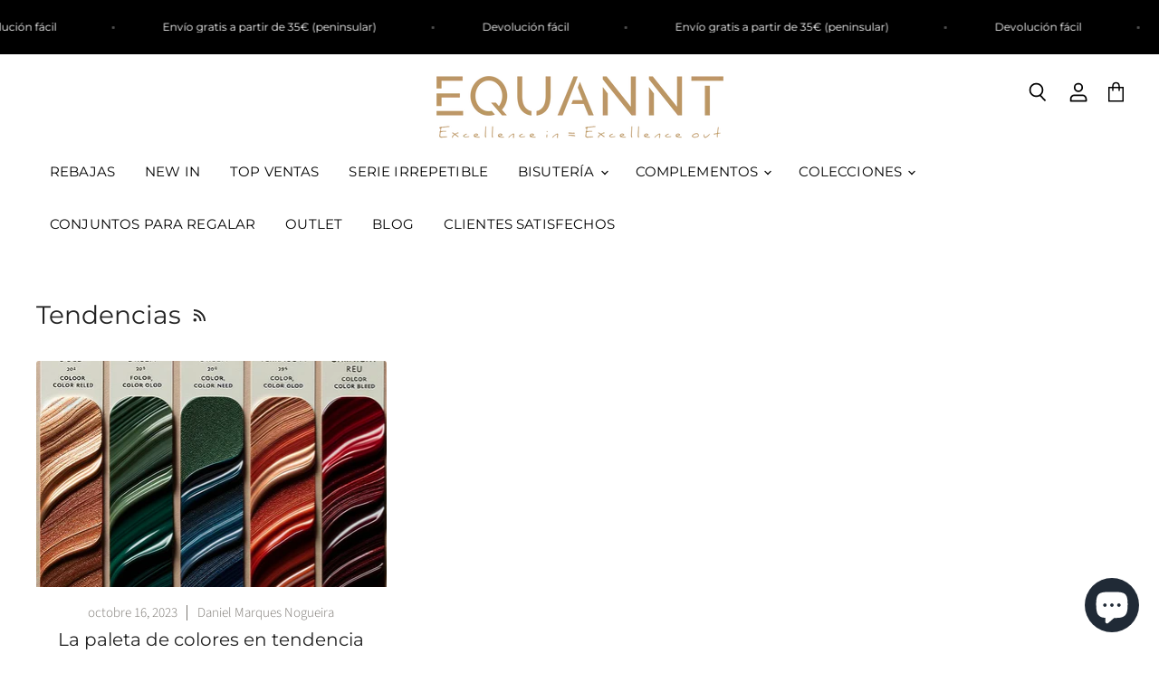

--- FILE ---
content_type: text/javascript;charset=utf-8
request_url: https://assets.cloudlift.app/api/assets/options.js?shop=equannt.myshopify.com
body_size: 19528
content:
window.Cloudlift = window.Cloudlift || {};window.Cloudlift.options = { config: {"app":"options","shop":"equannt.myshopify.com","url":"https://www.equannt.com","api":"https://api.cloudlift.app","assets":"https://cdn.jsdelivr.net/gh/cloudlift-app/cdn@0.12.124","mode":"prod","currencyFormats":{"moneyFormat":"€{{amount_with_comma_separator}}","moneyWithCurrencyFormat":"€{{amount_with_comma_separator}} EUR"},"resources":["https://cdn.jsdelivr.net/gh/cloudlift-app/cdn@0.12.124/static/app-options.css","https://cdn.jsdelivr.net/gh/cloudlift-app/cdn@0.12.124/static/app-options.js"],"locale":"es","i18n":{"product.options.text.align.right":"Texto a la derecha","product.options.discount.button":"Aplicar","product.options.discount.invalid":"Ingrese un código de descuento válido","product.options.library.button":"Abrir biblioteca de imágenes","product.options.validity.dateMax":"Ingrese una fecha anterior al {max}","product.options.tabs.next":"Siguiente","product.options.free":"GRATIS","product.options.ai.loading.generating":"Generando tu imagen...","product.options.ai.removebg.button":"Eliminar fondo","product.options.validity.upload.required":"Por favor, cargue un archivo","product.options.item.modal.title":"Actualizar el artículo del carrito?","product.options.item.modal.update":"Actualizar","product.options.library.categories.button":"Mostrar categorías","product.options.tabs.previous":"Anterior","product.options.validity.rangeOverflow":"Valor máximo permitido {max}","product.options.file.link":"\uD83D\uDD17","product.options.ai.edit.placeholder":"Describe cómo editar la imagen...","product.options.ai.update.button":"Actualizar imagen","product.options.bundle.hide":"Ocultar","product.options.text.style.bold":"Texto en negrita","product.options.ai.edit.button":"Editar imagen","product.options.validity.patternMismatch":"Ingrese el texto para que coincida: {pattern}","product.options.text.fontSize":"Tamaño de la letra","product.options.library.categories.label":"Categorías","product.options.bundle.items":"artículos","product.options.ai.removebg.removed":"Fondo eliminado","product.options.ai.button.generate":"Generar","product.options.validity.upload.max":"El tamaño de archivo máximo permitido es {max} MB","product.options.validity.rangeUnderflow":"Valor mínimo permitido {min}","product.options.text.style.italic":"Texto en cursiva","product.options.ai.prompt.placeholder":"Describe la imagen...","product.options.library.search.empty":"No se encontraron resultados","product.options.text.align.center":"Texto centrado","product.options.ai.loading.editing":"Editando imagen...","product.options.discount.placeholder":"Código de descuento","product.options.ai.load_more":"Cargar más","product.options.validity.valueMissing":"Introduce un valor","product.options.validity.tooLong":"Ingrese menos de {max} caracteres","product.options.ai.button.edit":"Editar imagen","product.options.ai.edit.indicator":"Editando imagen","product.options.bundle.show":"Mostrar","product.options.library.search.placeholder":"Seleccione una imagen","product.options.validity.selectMax":"Por favor, seleccione al máximo {max}","product.options.discount.valid":"El descuento se aplica al finalizar la compra","product.options.item.edit":"Editar ⚙️","product.options.item.modal.add":"Añadir nueva","product.options.validity.dateMin":"Ingrese una fecha posterior a {min}","product.options.library.images.button":"Más imágenes","product.options.validity.tooShort":"Introduzca al menos {min} caracteres","product.options.validity.selectMin":"Por favor, seleccione al menos {min}","product.options.text.align.left":"Texto a la izquierda"},"level":5,"version":"0.12.124","setup":true,"themeId":"149714174289","locationMode":0,"selector":"","previewLocationMode":0,"previewSelector":"","previewImgParent":1,"previewImgParentSelector":"","previewSticky":false,"previewStickyMobile":"overlay","previewStickyMobileSize":25,"priceDraft":true,"priceDraftTitle":"","priceDraftShipping":false,"priceDraftTaxFree":false,"priceDraftRetention":3,"priceProductId":"","priceProductHandle":"","priceVariantId":"","priceVariantValue":0.01,"checkout":false,"currencyConvert":true,"autoFulfil":false,"priceWeight":false,"extensions":"","theme":{"productPriceObserver":true,"productItemModal":true,"productVariantHistory":true,"cartDiscount":false,"cartItemEdit":false,"themeGallery":false,"productOptionsClear":true,"productLinkAvailable":false,"productPriceAll":true},"fonts":[{"name":"Noto Serif","files":{"bold":"http://fonts.gstatic.com/s/notoserif/v21/ga6Law1J5X9T9RW6j9bNdOwzTRCUcM1IKoY.ttf","italic":"http://fonts.gstatic.com/s/notoserif/v21/ga6Kaw1J5X9T9RW6j9bNfFIWbTq6fMRRMw.ttf","regular":"http://fonts.gstatic.com/s/notoserif/v21/ga6Iaw1J5X9T9RW6j9bNTFAcaRi_bMQ.ttf","bold_italic":"http://fonts.gstatic.com/s/notoserif/v21/ga6Vaw1J5X9T9RW6j9bNfFIu0RWedO9NOoYIDg.ttf"},"type":1},{"name":"Greate Vibes","files":{"regular":"https://storage.googleapis.com/cloudlift-app-cloud-prod-assets/equannt/f_GreatVibes-Regular.ttf"},"type":2}],"configs":[{"uuid":"clvxgvuqbnms","styles":{"label-color":"#555","input-color-selected":"#374151","option-font-size":"16px","input-background-color-selected":"#fff","input-background-color":"#fff","label-font-size":"18px","input-text-color":"#374151","input-border-color":"#d1d5db","font-family":"-apple-system, BlinkMacSystemFont, 'Segoe UI', Roboto,\nHelvetica, Arial, sans-serif, 'Apple Color Emoji', 'Segoe UI Emoji',\n'Segoe UI Symbol'","input-color":"#374151","info-icon-color":"#333","option-border-radius":"6px","input-border-color-focus":"#374151"},"theme":"default","css":"#clvxgvuqbnms .cl-po--wrapper{font-family:-apple-system,BlinkMacSystemFont,'Segoe UI',Roboto,Helvetica,Arial,sans-serif,'Apple Color Emoji','Segoe UI Emoji','Segoe UI Symbol'}#clvxgvuqbnms .cl-po--label{color:#555;font-size:18px;margin-bottom:5px}#clvxgvuqbnms .cl-po--info{width:18px;height:18px;background-color:#333}#clvxgvuqbnms .cl-po--help{color:#637381;font-size:14px}#clvxgvuqbnms .cl-po--option{color:#374151;margin-bottom:20px;font-size:16px}#clvxgvuqbnms .cl-po--input{color:#374151;background-color:#fff;font-size:16px;border-width:1px;border-color:#d1d5db;border-radius:6px;box-shadow:rgba(0,0,0,0) 0 0 0 0,rgba(0,0,0,0) 0 0 0 0,rgba(0,0,0,0.05) 0 1px 2px 0}#clvxgvuqbnms .cl-po--input:focus{outline:2px solid transparent;outline-offset:2px;box-shadow:#fff 0 0 0 0,#374151 0 0 0 1px,rgba(0,0,0,0.05) 0 1px 2px 0;border-color:#374151}#clvxgvuqbnms .cl-po--input.cl-po--invalid:focus{box-shadow:#fff 0 0 0 0,#c44e47 0 0 0 1px,rgba(0,0,0,0.05) 0 1px 2px 0;border-color:#c44e47}#clvxgvuqbnms .cl-po--swatch{background-color:#fff;border-width:1px;border-color:#d1d5db;border-radius:6px;box-shadow:rgba(0,0,0,0) 0 0 0 0,rgba(0,0,0,0) 0 0 0 0,rgba(0,0,0,0.05) 0 1px 2px 0}#clvxgvuqbnms .cl-po--input:checked+.cl-po--swatch-button{background-color:#fff;color:#374151}#clvxgvuqbnms input[type=radio]:checked+.cl-po--swatch,#clvxgvuqbnms input[type=checkbox]:checked+.cl-po--swatch{outline:2px solid transparent;outline-offset:2px;box-shadow:#fff 0 0 0 0,#374151 0 0 0 1px,rgba(0,0,0,0.05) 0 1px 2px 0;border-color:#374151}#clvxgvuqbnms input[type=checkbox]:checked.cl-po--input,#clvxgvuqbnms input[type=radio]:checked.cl-po--input{border-color:transparent;background-color:#374151}#clvxgvuqbnms .cl-po--option .choices__inner{color:#374151;background-color:#fff;border-width:1px;border-color:#d1d5db;border-radius:6px;box-shadow:rgba(0,0,0,0) 0 0 0 0,rgba(0,0,0,0) 0 0 0 0,rgba(0,0,0,0.05) 0 1px 2px 0}#clvxgvuqbnms .cl-po--option .choices.is-focused:not(.is-open) .choices__inner{outline:2px solid transparent;outline-offset:2px;box-shadow:#fff 0 0 0 0,#374151 0 0 0 1px,rgba(0,0,0,0.05) 0 1px 2px 0;border-color:#374151}#clvxgvuqbnms .cl-po--option .choices__list--multiple .choices__item{color:#374151;background-color:#fff;border-radius:6px;border:1px solid #d1d5db}#clvxgvuqbnms .cl-po--option .choices__list--multiple .choices__item.is-highlighted{color:#374151;background-color:#fff;border:1px solid #374151}#clvxgvuqbnms .cl-po--option .choices[data-type*=select-multiple] .choices__button{color:#374151;border-left:1px solid #d1d5db}#clvxgvuqbnms .cl-po--text-editor,#clvxgvuqbnms .cl-po--collapse.cl-po--edit{--text-editor-color:#374151}#clvxgvuqbnms .cl-po--text-editor .cl-po--swatch-button.selected{outline:2px solid transparent;outline-offset:2px;box-shadow:#fff 0 0 0 0,#374151 0 0 0 1px,rgba(0,0,0,0.05) 0 1px 2px 0;border-color:#374151;background-color:#fff;--text-editor-color:#374151}#clvxgvuqbnms .cl-po--collapse.cl-po--edit{border-left:1px solid #d1d5db;border-right:1px solid #d1d5db;border-bottom-color:#d1d5db}#clvxgvuqbnms .cl-po--collapse.cl-po--edit .cl-po--edit-label{color:#637381}#clvxgvuqbnms .cl-po--collapse.cl-po--edit:not(.cl-po--open){border-bottom:1px solid #d1d5db;border-bottom-left-radius:6px;border-bottom-right-radius:6px}#clvxgvuqbnms .cl-po--invalid{border-color:#c44e47}#clvxgvuqbnms .cl-po--errors{margin-top:10px}#clvxgvuqbnms .cl-po--error{font-size:16px;font-family:-apple-system,BlinkMacSystemFont,'Segoe UI',Roboto,Helvetica,Arial,sans-serif,'Apple Color Emoji','Segoe UI Emoji','Segoe UI Symbol';color:#fff;background-color:#c44e47;border-color:#b7423b;border-radius:6px}#clvxgvuqbnms .cl-po--collapse{color:#555;font-size:18px}#clvxgvuqbnms .cl-po--collapse:before{width:22px;height:22px}#clvxgvuqbnms .cl-po--panel{border-width:1px;border-color:#d1d5db;border-bottom-left-radius:6px;border-bottom-right-radius:6px;box-shadow:rgba(0,0,0,0) 0 0 0 0,rgba(0,0,0,0) 0 0 0 0,rgba(0,0,0,0.05) 0 1px 2px 0}","variantOption":false,"variantOptions":[],"options":[{"name":"Personaliza con tu Nombre o una palabra","type":"text","label":"Personaliza con un Nombre, una palabra, fecha o ambos","value":"","required":true,"conditions":[],"params":{"help":"","validationMsg":"","priceTemplate":"","max":24,"textClean":"","autocomplete":"","priceTextClean":"","pattern":"","labelPriceText":false,"placeholder":"","info":""}}],"targetMode":1,"conditionMode":1,"conditions":[{"data":"product","field":"product","operator":"=","products":[{"id":"9899737153873","title":"Que te den | Marcapágina Pack de 3 | by Equannt","handle":"que-te-den-marcapagina-by-equannt","type":"product","quantity":1},{"id":"9899744330065","title":"Rosa personal | Marcapáginas Pack de 3 | by Equannt","handle":"rosa-personal-marcapaginas-pack-de-3-by-equannt","type":"product","quantity":1},{"id":"9911135764817","title":"Loopwood | Pulsera personalizable | by Equannt","handle":"loopwood-pulsera-personalizable-by-equannt","type":"product","quantity":1},{"id":"10154231005521","title":"Tabla de la Esencia | Tabla de corte | Equannt","handle":"tabla-de-la-esencia-tabla-de-corte-equannt","type":"product","quantity":1},{"id":"10231891231057","title":"Latido Personal | Pulsera | by Equannt","handle":"latido-personal-pulsera-by-equannt","type":"product","quantity":1}]}],"preview":false,"previewConfig":{"name":"Main","position":1,"export":false,"exportConfig":{"original":false,"originalProperty":"_original","thumbnail":true,"thumbnailProperty":"_preview","thumbnailWidth":500,"thumbnailHeight":500,"crop":false,"cropConfig":{"valid":false}},"layers":[{"name":"product","type":"product","conditions":[],"params":{"excludeThumbnail":false,"rotatable":false,"resizable":false,"interactive":false,"autoScaleRatio":true,"interactiveBox":false,"excludeOriginal":false,"autoCenterV":true,"autoScaleOverlay":false,"autoScale":true,"scaleX":1.0,"interactiveColor":"","scaleY":1.0,"refRect":false,"autoScaleMax":true,"x":0,"variant":false,"autoCenterH":true,"y":0,"autoPos":true,"autoRotate":false}}],"gallery":false,"galleryConfig":{"exclude":[],"excludeVariants":false,"hideThumbnails":false,"hideThumbnailsMobile":false,"pagination":false,"paginationMobile":false,"arrows":false,"previewActive":false,"loader":false,"layout":"bottom"},"views":[]}},{"uuid":"clmrek2uehz1","styles":{"label-color":"#555","input-color-selected":"#374151","option-font-size":"16px","input-background-color-selected":"#fff","input-background-color":"#fff","label-font-size":"18px","input-text-color":"#374151","input-border-color":"#d1d5db","font-family":"-apple-system, BlinkMacSystemFont, 'Segoe UI', Roboto,\nHelvetica, Arial, sans-serif, 'Apple Color Emoji', 'Segoe UI Emoji',\n'Segoe UI Symbol'","input-color":"#374151","info-icon-color":"#333","option-border-radius":"6px","input-border-color-focus":"#374151"},"theme":"default","css":"#clmrek2uehz1 .cl-po--wrapper{font-family:-apple-system,BlinkMacSystemFont,'Segoe UI',Roboto,Helvetica,Arial,sans-serif,'Apple Color Emoji','Segoe UI Emoji','Segoe UI Symbol'}#clmrek2uehz1 .cl-po--label{color:#555;font-size:18px;margin-bottom:5px}#clmrek2uehz1 .cl-po--info{width:18px;height:18px;background-color:#333}#clmrek2uehz1 .cl-po--help{color:#637381;font-size:14px}#clmrek2uehz1 .cl-po--option{color:#374151;margin-bottom:20px;font-size:16px}#clmrek2uehz1 .cl-po--input{color:#374151;background-color:#fff;font-size:16px;border-width:1px;border-color:#d1d5db;border-radius:6px;box-shadow:rgba(0,0,0,0) 0 0 0 0,rgba(0,0,0,0) 0 0 0 0,rgba(0,0,0,0.05) 0 1px 2px 0}#clmrek2uehz1 .cl-po--input:focus{outline:2px solid transparent;outline-offset:2px;box-shadow:#fff 0 0 0 0,#374151 0 0 0 1px,rgba(0,0,0,0.05) 0 1px 2px 0;border-color:#374151}#clmrek2uehz1 .cl-po--input.cl-po--invalid:focus{box-shadow:#fff 0 0 0 0,#c44e47 0 0 0 1px,rgba(0,0,0,0.05) 0 1px 2px 0;border-color:#c44e47}#clmrek2uehz1 .cl-po--swatch{background-color:#fff;border-width:1px;border-color:#d1d5db;border-radius:6px;box-shadow:rgba(0,0,0,0) 0 0 0 0,rgba(0,0,0,0) 0 0 0 0,rgba(0,0,0,0.05) 0 1px 2px 0}#clmrek2uehz1 .cl-po--input:checked+.cl-po--swatch-button{background-color:#fff;color:#374151}#clmrek2uehz1 input[type=radio]:checked+.cl-po--swatch,#clmrek2uehz1 input[type=checkbox]:checked+.cl-po--swatch{outline:2px solid transparent;outline-offset:2px;box-shadow:#fff 0 0 0 0,#374151 0 0 0 1px,rgba(0,0,0,0.05) 0 1px 2px 0;border-color:#374151}#clmrek2uehz1 input[type=checkbox]:checked.cl-po--input,#clmrek2uehz1 input[type=radio]:checked.cl-po--input{border-color:transparent;background-color:#374151}#clmrek2uehz1 .cl-po--option .choices__inner{color:#374151;background-color:#fff;border-width:1px;border-color:#d1d5db;border-radius:6px;box-shadow:rgba(0,0,0,0) 0 0 0 0,rgba(0,0,0,0) 0 0 0 0,rgba(0,0,0,0.05) 0 1px 2px 0}#clmrek2uehz1 .cl-po--option .choices.is-focused:not(.is-open) .choices__inner{outline:2px solid transparent;outline-offset:2px;box-shadow:#fff 0 0 0 0,#374151 0 0 0 1px,rgba(0,0,0,0.05) 0 1px 2px 0;border-color:#374151}#clmrek2uehz1 .cl-po--option .choices__list--multiple .choices__item{color:#374151;background-color:#fff;border-radius:6px;border:1px solid #d1d5db}#clmrek2uehz1 .cl-po--option .choices__list--multiple .choices__item.is-highlighted{color:#374151;background-color:#fff;border:1px solid #374151}#clmrek2uehz1 .cl-po--option .choices[data-type*=select-multiple] .choices__button{color:#374151;border-left:1px solid #d1d5db}#clmrek2uehz1 .cl-po--text-editor,#clmrek2uehz1 .cl-po--collapse.cl-po--edit{--text-editor-color:#374151}#clmrek2uehz1 .cl-po--text-editor .cl-po--swatch-button.selected{outline:2px solid transparent;outline-offset:2px;box-shadow:#fff 0 0 0 0,#374151 0 0 0 1px,rgba(0,0,0,0.05) 0 1px 2px 0;border-color:#374151;background-color:#fff;--text-editor-color:#374151}#clmrek2uehz1 .cl-po--collapse.cl-po--edit{border-left:1px solid #d1d5db;border-right:1px solid #d1d5db;border-bottom-color:#d1d5db}#clmrek2uehz1 .cl-po--collapse.cl-po--edit .cl-po--edit-label{color:#637381}#clmrek2uehz1 .cl-po--collapse.cl-po--edit:not(.cl-po--open){border-bottom:1px solid #d1d5db;border-bottom-left-radius:6px;border-bottom-right-radius:6px}#clmrek2uehz1 .cl-po--invalid{border-color:#c44e47}#clmrek2uehz1 .cl-po--errors{margin-top:10px}#clmrek2uehz1 .cl-po--error{font-size:16px;font-family:-apple-system,BlinkMacSystemFont,'Segoe UI',Roboto,Helvetica,Arial,sans-serif,'Apple Color Emoji','Segoe UI Emoji','Segoe UI Symbol';color:#fff;background-color:#c44e47;border-color:#b7423b;border-radius:6px}#clmrek2uehz1 .cl-po--collapse{color:#555;font-size:18px}#clmrek2uehz1 .cl-po--collapse:before{width:22px;height:22px}#clmrek2uehz1 .cl-po--panel{border-width:1px;border-color:#d1d5db;border-bottom-left-radius:6px;border-bottom-right-radius:6px;box-shadow:rgba(0,0,0,0) 0 0 0 0,rgba(0,0,0,0) 0 0 0 0,rgba(0,0,0,0.05) 0 1px 2px 0}","variantOption":false,"variantOptions":[],"options":[{"name":"Elige la inicial","type":"select","label":"Elige la inicial (opcional)","value":"","required":false,"conditions":[],"params":{"textValueSelect":"","validationMsg":"","textClean":"","autocomplete":"","pattern":"","labelPriceText":false,"valuePriceText":true,"groupDelimiter":"","help":"","priceTemplate":"","labelValueText":false,"exclude":false,"placeholder":"","info":""},"values":[{"value":"A","text":"A"},{"value":"B","text":"B"},{"value":"C","text":"C"},{"value":"D","text":"D"},{"value":"E","text":"E"},{"value":"F","text":"F"},{"value":"G","text":"G"},{"value":"H","text":"H"},{"value":"I","text":"I"},{"value":"J","text":"J"},{"value":"K","text":"K"},{"value":"L","text":"L"},{"value":"M","text":"M"},{"value":"N","text":"N"},{"value":"O","text":"O"},{"value":"P","text":"P"},{"value":"Q","text":"Q"},{"value":"R","text":"R"},{"value":"S","text":"S"},{"value":"T","text":"T"},{"value":"U","text":"U"},{"value":"V","text":"V"},{"value":"W","text":"W"},{"value":"X","text":"X"},{"value":"Y","text":"Y"},{"value":"Z","text":"Z"}]}],"targetMode":1,"conditionMode":1,"product":{"id":"9079428579665","title":"Corazón Eterno | Gargantilla | Equannt","handle":"corazon-eterno-collar-equannt","type":"product","quantity":1},"conditions":[{"data":"product","field":"product","operator":"=","products":[{"id":"9081302483281","title":"Corazón Eterno | Caja regalo | Día de la Madre","handle":"corazones-eternos-caja-regalo-dia-de-la-madre","type":"product","quantity":1},{"id":"9079428579665","title":"Corazón Eterno | Gargantilla | Equannt","handle":"corazon-eterno-collar-equannt","type":"product","quantity":1},{"id":"9095320338769","title":"Little Heart | Pulsera | Equannt","handle":"little-heart-pulsera-equannt","type":"product","quantity":1},{"id":"10082845589841","title":"Flor de la Esencia | Conjunto | by Equannt","handle":"flor-de-la-esencia-conjunto-by-equannt","type":"product","quantity":1}]}],"preview":false,"previewConfig":{"name":"Main","position":1,"export":false,"exportConfig":{"original":false,"originalProperty":"_original","thumbnail":true,"thumbnailProperty":"_preview","thumbnailWidth":500,"thumbnailHeight":500,"crop":false,"cropConfig":{"valid":false}},"width":2000,"height":2000,"layers":[{"name":"product","type":"product","conditions":[],"params":{"excludeThumbnail":false,"rotatable":false,"resizable":false,"interactive":false,"autoScaleRatio":true,"interactiveBox":false,"excludeOriginal":false,"autoCenterV":true,"autoScaleOverlay":false,"autoScale":true,"scaleX":1,"interactiveColor":"","scaleY":1,"refRect":false,"autoScaleMax":true,"x":0,"variant":false,"autoCenterH":true,"y":0,"autoPos":true,"autoRotate":false}}],"gallery":false,"galleryConfig":{"exclude":[],"excludeVariants":false,"hideThumbnails":false,"hideThumbnailsMobile":false,"pagination":false,"paginationMobile":false,"arrows":false,"previewActive":false,"loader":false,"layout":"bottom"},"views":[]}},{"uuid":"cl2i4ldax0vp","styles":{"label-color":"#555","input-color-selected":"#374151","option-font-size":"16px","input-background-color-selected":"#fff","input-background-color":"#fff","label-font-size":"18px","input-text-color":"#374151","input-border-color":"#d1d5db","font-family":"-apple-system, BlinkMacSystemFont, 'Segoe UI', Roboto,\nHelvetica, Arial, sans-serif, 'Apple Color Emoji', 'Segoe UI Emoji',\n'Segoe UI Symbol'","input-color":"#374151","info-icon-color":"#333","option-border-radius":"6px","input-border-color-focus":"#374151"},"theme":"default","css":"#cl2i4ldax0vp .cl-po--wrapper{font-family:-apple-system,BlinkMacSystemFont,'Segoe UI',Roboto,Helvetica,Arial,sans-serif,'Apple Color Emoji','Segoe UI Emoji','Segoe UI Symbol'}#cl2i4ldax0vp .cl-po--label{color:#555;font-size:18px;margin-bottom:5px}#cl2i4ldax0vp .cl-po--info{width:18px;height:18px;background-color:#333}#cl2i4ldax0vp .cl-po--help{color:#637381;font-size:14px}#cl2i4ldax0vp .cl-po--option{color:#374151;margin-bottom:20px;font-size:16px}#cl2i4ldax0vp .cl-po--input{color:#374151;background-color:#fff;font-size:16px;border-width:1px;border-color:#d1d5db;border-radius:6px;box-shadow:rgba(0,0,0,0) 0 0 0 0,rgba(0,0,0,0) 0 0 0 0,rgba(0,0,0,0.05) 0 1px 2px 0}#cl2i4ldax0vp .cl-po--input:focus{outline:2px solid transparent;outline-offset:2px;box-shadow:#fff 0 0 0 0,#374151 0 0 0 1px,rgba(0,0,0,0.05) 0 1px 2px 0;border-color:#374151}#cl2i4ldax0vp .cl-po--input.cl-po--invalid:focus{box-shadow:#fff 0 0 0 0,#c44e47 0 0 0 1px,rgba(0,0,0,0.05) 0 1px 2px 0;border-color:#c44e47}#cl2i4ldax0vp .cl-po--swatch{background-color:#fff;border-width:1px;border-color:#d1d5db;border-radius:6px;box-shadow:rgba(0,0,0,0) 0 0 0 0,rgba(0,0,0,0) 0 0 0 0,rgba(0,0,0,0.05) 0 1px 2px 0}#cl2i4ldax0vp .cl-po--input:checked+.cl-po--swatch-button{background-color:#fff;color:#374151}#cl2i4ldax0vp input[type=radio]:checked+.cl-po--swatch,#cl2i4ldax0vp input[type=checkbox]:checked+.cl-po--swatch{outline:2px solid transparent;outline-offset:2px;box-shadow:#fff 0 0 0 0,#374151 0 0 0 1px,rgba(0,0,0,0.05) 0 1px 2px 0;border-color:#374151}#cl2i4ldax0vp input[type=checkbox]:checked.cl-po--input,#cl2i4ldax0vp input[type=radio]:checked.cl-po--input{border-color:transparent;background-color:#374151}#cl2i4ldax0vp .cl-po--option .choices__inner{color:#374151;background-color:#fff;border-width:1px;border-color:#d1d5db;border-radius:6px;box-shadow:rgba(0,0,0,0) 0 0 0 0,rgba(0,0,0,0) 0 0 0 0,rgba(0,0,0,0.05) 0 1px 2px 0}#cl2i4ldax0vp .cl-po--option .choices.is-focused:not(.is-open) .choices__inner{outline:2px solid transparent;outline-offset:2px;box-shadow:#fff 0 0 0 0,#374151 0 0 0 1px,rgba(0,0,0,0.05) 0 1px 2px 0;border-color:#374151}#cl2i4ldax0vp .cl-po--option .choices__list--multiple .choices__item{color:#374151;background-color:#fff;border-radius:6px;border:1px solid #d1d5db}#cl2i4ldax0vp .cl-po--option .choices__list--multiple .choices__item.is-highlighted{color:#374151;background-color:#fff;border:1px solid #374151}#cl2i4ldax0vp .cl-po--option .choices[data-type*=select-multiple] .choices__button{color:#374151;border-left:1px solid #d1d5db}#cl2i4ldax0vp .cl-po--text-editor,#cl2i4ldax0vp .cl-po--collapse.cl-po--edit{--text-editor-color:#374151}#cl2i4ldax0vp .cl-po--text-editor .cl-po--swatch-button.selected{outline:2px solid transparent;outline-offset:2px;box-shadow:#fff 0 0 0 0,#374151 0 0 0 1px,rgba(0,0,0,0.05) 0 1px 2px 0;border-color:#374151;background-color:#fff;--text-editor-color:#374151}#cl2i4ldax0vp .cl-po--collapse.cl-po--edit{border-left:1px solid #d1d5db;border-right:1px solid #d1d5db;border-bottom-color:#d1d5db}#cl2i4ldax0vp .cl-po--collapse.cl-po--edit .cl-po--edit-label{color:#637381}#cl2i4ldax0vp .cl-po--collapse.cl-po--edit:not(.cl-po--open){border-bottom:1px solid #d1d5db;border-bottom-left-radius:6px;border-bottom-right-radius:6px}#cl2i4ldax0vp .cl-po--invalid{border-color:#c44e47}#cl2i4ldax0vp .cl-po--errors{margin-top:10px}#cl2i4ldax0vp .cl-po--error{font-size:16px;font-family:-apple-system,BlinkMacSystemFont,'Segoe UI',Roboto,Helvetica,Arial,sans-serif,'Apple Color Emoji','Segoe UI Emoji','Segoe UI Symbol';color:#fff;background-color:#c44e47;border-color:#b7423b;border-radius:6px}#cl2i4ldax0vp .cl-po--collapse{color:#555;font-size:18px}#cl2i4ldax0vp .cl-po--collapse:before{width:22px;height:22px}#cl2i4ldax0vp .cl-po--panel{border-width:1px;border-color:#d1d5db;border-bottom-left-radius:6px;border-bottom-right-radius:6px;box-shadow:rgba(0,0,0,0) 0 0 0 0,rgba(0,0,0,0) 0 0 0 0,rgba(0,0,0,0.05) 0 1px 2px 0}","variantOption":false,"variantOptions":[],"options":[{"name":"Tipo de cadena","type":"dropdown","label":"Tipo de cadena","value":"Cadena de acero","required":true,"conditions":[],"params":{"textValueSelect":"","validationMsg":"","textClean":"","autocomplete":"","pattern":"","labelPriceText":false,"valuePriceText":true,"groupDelimiter":"","help":"","textSearchValues":"","priceTemplate":"","searchValues":false,"labelValueText":false,"exclude":false,"placeholder":"","info":""},"values":[{"value":"Cadena de acero","text":""},{"value":"Cordón de cuero negro + Cadena de acero","text":"","price":4.0}]}],"targetMode":1,"conditionMode":1,"product":{"id":"8768276332881","title":"Laberinto: Encuentra el Camino hacia el Perdón | Collar | Equannt","handle":"laberinto-encuentra-el-camino-hacia-el-perdon-collar-equannt","type":"product","quantity":1},"conditions":[{"data":"product","field":"product","operator":"=","products":[{"id":"8768276332881","title":"Laberinto: Encuentra el Camino hacia el Perdón | Collar | Equannt","handle":"laberinto-encuentra-el-camino-hacia-el-perdon-collar-equannt","type":"product","quantity":1},{"id":"8805151768913","title":"Que te den | Collar | Equannt","handle":"que-te-den-collar-equannt","type":"product","quantity":1},{"id":"9449175974225","title":"Que te den V2 | Collar | Equannt","handle":"que-te-den-v2-collar-equannt","type":"product","quantity":1},{"id":"9708506546513","title":"Que te den V3 | Collar | Equannt","handle":"que-te-den-v3-collar-equannt","type":"product","quantity":1}]}],"preview":false,"previewConfig":{"name":"Main","position":1,"export":false,"exportConfig":{"original":false,"originalProperty":"_original","thumbnail":true,"thumbnailProperty":"_preview","thumbnailWidth":500,"thumbnailHeight":500,"crop":false,"cropConfig":{"valid":false}},"width":2000,"height":2000,"layers":[{"name":"product","type":"product","conditions":[],"params":{"excludeThumbnail":false,"rotatable":false,"resizable":false,"interactive":false,"autoScaleRatio":true,"interactiveBox":false,"excludeOriginal":false,"autoCenterV":true,"autoScaleOverlay":false,"autoScale":true,"scaleX":1,"interactiveColor":"","scaleY":1,"refRect":false,"autoScaleMax":true,"x":0,"variant":false,"autoCenterH":true,"y":0,"autoPos":true,"autoRotate":false}}],"gallery":false,"galleryConfig":{"exclude":[],"excludeVariants":false,"hideThumbnails":false,"hideThumbnailsMobile":false,"pagination":false,"paginationMobile":false,"arrows":false,"previewActive":false,"loader":false,"layout":"bottom"},"views":[]}},{"uuid":"clogwxwfy2am","styles":{"label-color":"#555","input-color-selected":"#374151","option-font-size":"16px","input-background-color-selected":"#fff","input-background-color":"#fff","label-font-size":"18px","input-text-color":"#374151","input-border-color":"#d1d5db","font-family":"-apple-system, BlinkMacSystemFont, 'Segoe UI', Roboto,\nHelvetica, Arial, sans-serif, 'Apple Color Emoji', 'Segoe UI Emoji',\n'Segoe UI Symbol'","input-color":"#374151","info-icon-color":"#333","option-border-radius":"6px","input-border-color-focus":"#374151"},"theme":"default","css":"#clogwxwfy2am .cl-po--wrapper{font-family:-apple-system,BlinkMacSystemFont,'Segoe UI',Roboto,Helvetica,Arial,sans-serif,'Apple Color Emoji','Segoe UI Emoji','Segoe UI Symbol'}#clogwxwfy2am .cl-po--label{color:#555;font-size:18px;margin-bottom:5px}#clogwxwfy2am .cl-po--info{width:18px;height:18px;background-color:#333}#clogwxwfy2am .cl-po--help{color:#637381;font-size:14px}#clogwxwfy2am .cl-po--option{color:#374151;margin-bottom:20px;font-size:16px}#clogwxwfy2am .cl-po--input{color:#374151;background-color:#fff;font-size:16px;border-width:1px;border-color:#d1d5db;border-radius:6px;box-shadow:rgba(0,0,0,0) 0 0 0 0,rgba(0,0,0,0) 0 0 0 0,rgba(0,0,0,0.05) 0 1px 2px 0}#clogwxwfy2am .cl-po--input:focus{outline:2px solid transparent;outline-offset:2px;box-shadow:#fff 0 0 0 0,#374151 0 0 0 1px,rgba(0,0,0,0.05) 0 1px 2px 0;border-color:#374151}#clogwxwfy2am .cl-po--input.cl-po--invalid:focus{box-shadow:#fff 0 0 0 0,#c44e47 0 0 0 1px,rgba(0,0,0,0.05) 0 1px 2px 0;border-color:#c44e47}#clogwxwfy2am .cl-po--swatch{background-color:#fff;border-width:1px;border-color:#d1d5db;border-radius:6px;box-shadow:rgba(0,0,0,0) 0 0 0 0,rgba(0,0,0,0) 0 0 0 0,rgba(0,0,0,0.05) 0 1px 2px 0}#clogwxwfy2am .cl-po--input:checked+.cl-po--swatch-button{background-color:#fff;color:#374151}#clogwxwfy2am input[type=radio]:checked+.cl-po--swatch,#clogwxwfy2am input[type=checkbox]:checked+.cl-po--swatch{outline:2px solid transparent;outline-offset:2px;box-shadow:#fff 0 0 0 0,#374151 0 0 0 1px,rgba(0,0,0,0.05) 0 1px 2px 0;border-color:#374151}#clogwxwfy2am input[type=checkbox]:checked.cl-po--input,#clogwxwfy2am input[type=radio]:checked.cl-po--input{border-color:transparent;background-color:#374151}#clogwxwfy2am .cl-po--option .choices__inner{color:#374151;background-color:#fff;border-width:1px;border-color:#d1d5db;border-radius:6px;box-shadow:rgba(0,0,0,0) 0 0 0 0,rgba(0,0,0,0) 0 0 0 0,rgba(0,0,0,0.05) 0 1px 2px 0}#clogwxwfy2am .cl-po--option .choices.is-focused:not(.is-open) .choices__inner{outline:2px solid transparent;outline-offset:2px;box-shadow:#fff 0 0 0 0,#374151 0 0 0 1px,rgba(0,0,0,0.05) 0 1px 2px 0;border-color:#374151}#clogwxwfy2am .cl-po--option .choices__list--multiple .choices__item{color:#374151;background-color:#fff;border-radius:6px;border:1px solid #d1d5db}#clogwxwfy2am .cl-po--option .choices__list--multiple .choices__item.is-highlighted{color:#374151;background-color:#fff;border:1px solid #374151}#clogwxwfy2am .cl-po--option .choices[data-type*=select-multiple] .choices__button{color:#374151;border-left:1px solid #d1d5db}#clogwxwfy2am .cl-po--text-editor,#clogwxwfy2am .cl-po--collapse.cl-po--edit{--text-editor-color:#374151}#clogwxwfy2am .cl-po--text-editor .cl-po--swatch-button.selected{outline:2px solid transparent;outline-offset:2px;box-shadow:#fff 0 0 0 0,#374151 0 0 0 1px,rgba(0,0,0,0.05) 0 1px 2px 0;border-color:#374151;background-color:#fff;--text-editor-color:#374151}#clogwxwfy2am .cl-po--collapse.cl-po--edit{border-left:1px solid #d1d5db;border-right:1px solid #d1d5db;border-bottom-color:#d1d5db}#clogwxwfy2am .cl-po--collapse.cl-po--edit .cl-po--edit-label{color:#637381}#clogwxwfy2am .cl-po--collapse.cl-po--edit:not(.cl-po--open){border-bottom:1px solid #d1d5db;border-bottom-left-radius:6px;border-bottom-right-radius:6px}#clogwxwfy2am .cl-po--invalid{border-color:#c44e47}#clogwxwfy2am .cl-po--errors{margin-top:10px}#clogwxwfy2am .cl-po--error{font-size:16px;font-family:-apple-system,BlinkMacSystemFont,'Segoe UI',Roboto,Helvetica,Arial,sans-serif,'Apple Color Emoji','Segoe UI Emoji','Segoe UI Symbol';color:#fff;background-color:#c44e47;border-color:#b7423b;border-radius:6px}#clogwxwfy2am .cl-po--collapse{color:#555;font-size:18px}#clogwxwfy2am .cl-po--collapse:before{width:22px;height:22px}#clogwxwfy2am .cl-po--panel{border-width:1px;border-color:#d1d5db;border-bottom-left-radius:6px;border-bottom-right-radius:6px;box-shadow:rgba(0,0,0,0) 0 0 0 0,rgba(0,0,0,0) 0 0 0 0,rgba(0,0,0,0.05) 0 1px 2px 0}","variantOption":true,"variantOptions":[{"name":"Letra","type":"select","label":"Letra","value":"","required":false,"conditions":[],"params":{},"values":[{"value":"A","text":"A"},{"value":"B","text":"B"},{"value":"C","text":"C"},{"value":"D","text":"D"},{"value":"E","text":"E"},{"value":"F","text":"F"},{"value":"G","text":"G"},{"value":"H","text":"H"},{"value":"I","text":"I"},{"value":"J","text":"J"},{"value":"K","text":"K"},{"value":"L","text":"L"},{"value":"M","text":"M"},{"value":"N","text":"N"},{"value":"O","text":"O"},{"value":"P","text":"P"},{"value":"R","text":"R"},{"value":"S","text":"S"},{"value":"T","text":"T"},{"value":"U","text":"U"},{"value":"V","text":"V"},{"value":"X","text":"X"},{"value":"Y","text":"Y"},{"value":"Z","text":"Z"}]}],"options":[{"name":"2º Letra","type":"select","label":"2º Letra","value":"","required":false,"conditions":[],"params":{"textValueSelect":"","validationMsg":"","textClean":"","autocomplete":"","pattern":"","labelPriceText":false,"valuePriceText":true,"help":"","priceTemplate":"","labelValueText":false,"exclude":false,"placeholder":"","info":""},"values":[{"value":"A","text":""},{"value":"B","text":""},{"value":"C","text":""},{"value":"D","text":""},{"value":"E","text":""},{"value":"F","text":""},{"value":"G","text":""},{"value":"H","text":""},{"value":"I","text":""},{"value":"J","text":""},{"value":"L","text":""},{"value":"M","text":""},{"value":"N","text":""},{"value":"O","text":""},{"value":"P","text":""},{"value":"R","text":""},{"value":"S","text":""},{"value":"T","text":""},{"value":"U","text":""},{"value":"V","text":""},{"value":"X","text":""},{"value":"Y","text":""}]},{"name":"3º Letra","type":"select","label":"3º Letra","value":"","required":false,"conditions":[],"params":{"textValueSelect":"","validationMsg":"","textClean":"","autocomplete":"","pattern":"","labelPriceText":false,"valuePriceText":true,"help":"","priceTemplate":"","labelValueText":false,"exclude":false,"placeholder":"","info":""},"values":[{"value":"A","text":"","price":10.0},{"value":"B","text":"","price":10.0},{"value":"C","text":"","price":10.0},{"value":"D","text":"","price":10.0},{"value":"E","text":"","price":10.0},{"value":"F","text":"","price":10.0},{"value":"G","text":"","price":10.0},{"value":"H","text":"","price":10.0},{"value":"I","text":"","price":10.0},{"value":"J","text":"","price":10.0},{"value":"L","text":"","price":10.0},{"value":"M","text":"","price":10.0},{"value":"N","text":"","price":10.0},{"value":"O","text":"","price":10.0},{"value":"P","text":"","price":10.0},{"value":"R","text":"","price":10.0},{"value":"S","text":"","price":10.0},{"value":"T","text":"","price":10.0},{"value":"U","text":"","price":10.0},{"value":"V","text":"","price":10.0},{"value":"X","text":"","price":10.0},{"value":"Y","text":"","price":10.0}]},{"name":"4º Letra","type":"select","label":"4º Letra","value":"","required":false,"conditions":[],"params":{"textValueSelect":"","validationMsg":"","textClean":"","autocomplete":"","pattern":"","labelPriceText":false,"valuePriceText":true,"help":"","priceTemplate":"","labelValueText":false,"exclude":false,"placeholder":"","info":""},"values":[{"value":"A","text":"","price":10.0},{"value":"B","text":"","price":10.0},{"value":"C","text":"","price":10.0},{"value":"D","text":"","price":10.0},{"value":"E","text":"","price":10.0},{"value":"F","text":"","price":10.0},{"value":"G","text":"","price":10.0},{"value":"H","text":"","price":10.0},{"value":"I","text":"","price":10.0},{"value":"J","text":"","price":10.0},{"value":"L","text":"","price":10.0},{"value":"M","text":"","price":10.0},{"value":"N","text":"","price":10.0},{"value":"O","text":"","price":10.0},{"value":"P","text":"","price":10.0},{"value":"R","text":"","price":10.0},{"value":"S","text":"","price":10.0},{"value":"T","text":"","price":10.0},{"value":"U","text":"","price":10.0},{"value":"V","text":"","price":10.0},{"value":"X","text":"","price":10.0},{"value":"Y","text":"","price":10.0}]},{"name":"5º Letra","type":"select","label":"5º Letra","value":"","required":false,"conditions":[],"params":{"textValueSelect":"","validationMsg":"","textClean":"","autocomplete":"","pattern":"","labelPriceText":false,"valuePriceText":true,"help":"","priceTemplate":"","labelValueText":false,"exclude":false,"placeholder":"","info":""},"values":[{"value":"A","text":"","price":10.0},{"value":"B","text":"","price":10.0},{"value":"C","text":"","price":10.0},{"value":"D","text":"","price":10.0},{"value":"E","text":"","price":10.0},{"value":"F","text":"","price":10.0},{"value":"G","text":"","price":10.0},{"value":"H","text":"","price":10.0},{"value":"I","text":"","price":10.0},{"value":"J","text":"","price":10.0},{"value":"L","text":"","price":10.0},{"value":"M","text":"","price":10.0},{"value":"N","text":"","price":10.0},{"value":"O","text":"","price":10.0},{"value":"P","text":"","price":10.0},{"value":"R","text":"","price":10.0},{"value":"S","text":"","price":10.0},{"value":"T","text":"","price":10.0},{"value":"U","text":"","price":10.0},{"value":"V","text":"","price":10.0},{"value":"X","text":"","price":10.0},{"value":"Y","text":"","price":10.0}]}],"targetMode":0,"conditionMode":1,"product":{"id":"8624746070353","title":"Arcoíris con 2-5 iniciales chapado en oro | Gargantilla | Equannt","handle":"arcoiris-con-2-5-iniciales-chapado-en-oro-gargantilla-equannt","type":"product","quantity":1},"conditions":[],"preview":false,"previewConfig":{"name":"Main","position":1,"export":false,"exportConfig":{"original":false,"originalProperty":"_original","thumbnail":true,"thumbnailProperty":"_preview","thumbnailWidth":500,"thumbnailHeight":500,"crop":false,"cropConfig":{"valid":false}},"width":2000,"height":2000,"layers":[{"name":"product","type":"product","conditions":[],"params":{"excludeThumbnail":false,"rotatable":false,"resizable":false,"interactive":false,"autoScaleRatio":true,"interactiveBox":false,"excludeOriginal":false,"autoCenterV":true,"autoScaleOverlay":false,"autoScale":true,"scaleX":1,"interactiveColor":"","scaleY":1,"refRect":false,"autoScaleMax":true,"x":0,"variant":false,"autoCenterH":true,"y":0,"autoPos":true,"autoRotate":false}}],"gallery":false,"galleryConfig":{"exclude":[],"excludeVariants":false,"hideThumbnails":false,"hideThumbnailsMobile":false,"pagination":false,"paginationMobile":false,"arrows":false,"previewActive":false,"loader":false,"layout":"bottom"},"views":[]}},{"uuid":"cljz5no9ojow","styles":{"label-color":"#555","input-color-selected":"#374151","option-font-size":"16px","input-background-color-selected":"#fff","input-background-color":"#fff","label-font-size":"18px","input-text-color":"#374151","input-border-color":"#d1d5db","font-family":"-apple-system, BlinkMacSystemFont, 'Segoe UI', Roboto,\nHelvetica, Arial, sans-serif, 'Apple Color Emoji', 'Segoe UI Emoji',\n'Segoe UI Symbol'","input-color":"#374151","info-icon-color":"#333","option-border-radius":"6px","input-border-color-focus":"#374151"},"theme":"default","css":"#cljz5no9ojow .cl-po--wrapper{font-family:-apple-system,BlinkMacSystemFont,'Segoe UI',Roboto,Helvetica,Arial,sans-serif,'Apple Color Emoji','Segoe UI Emoji','Segoe UI Symbol'}#cljz5no9ojow .cl-po--label{color:#555;font-size:18px;margin-bottom:5px}#cljz5no9ojow .cl-po--info{width:18px;height:18px;background-color:#333}#cljz5no9ojow .cl-po--help{color:#637381;font-size:14px}#cljz5no9ojow .cl-po--option{color:#374151;margin-bottom:20px;font-size:16px}#cljz5no9ojow .cl-po--input{color:#374151;background-color:#fff;font-size:16px;border-width:1px;border-color:#d1d5db;border-radius:6px;box-shadow:rgba(0,0,0,0) 0 0 0 0,rgba(0,0,0,0) 0 0 0 0,rgba(0,0,0,0.05) 0 1px 2px 0}#cljz5no9ojow .cl-po--input:focus{outline:2px solid transparent;outline-offset:2px;box-shadow:#fff 0 0 0 0,#374151 0 0 0 1px,rgba(0,0,0,0.05) 0 1px 2px 0;border-color:#374151}#cljz5no9ojow .cl-po--input.cl-po--invalid:focus{box-shadow:#fff 0 0 0 0,#c44e47 0 0 0 1px,rgba(0,0,0,0.05) 0 1px 2px 0;border-color:#c44e47}#cljz5no9ojow .cl-po--swatch{background-color:#fff;border-width:1px;border-color:#d1d5db;border-radius:6px;box-shadow:rgba(0,0,0,0) 0 0 0 0,rgba(0,0,0,0) 0 0 0 0,rgba(0,0,0,0.05) 0 1px 2px 0}#cljz5no9ojow .cl-po--input:checked+.cl-po--swatch-button{background-color:#fff;color:#374151}#cljz5no9ojow input[type=radio]:checked+.cl-po--swatch,#cljz5no9ojow input[type=checkbox]:checked+.cl-po--swatch{outline:2px solid transparent;outline-offset:2px;box-shadow:#fff 0 0 0 0,#374151 0 0 0 1px,rgba(0,0,0,0.05) 0 1px 2px 0;border-color:#374151}#cljz5no9ojow input[type=checkbox]:checked.cl-po--input,#cljz5no9ojow input[type=radio]:checked.cl-po--input{border-color:transparent;background-color:#374151}#cljz5no9ojow .cl-po--option .choices__inner{color:#374151;background-color:#fff;border-width:1px;border-color:#d1d5db;border-radius:6px;box-shadow:rgba(0,0,0,0) 0 0 0 0,rgba(0,0,0,0) 0 0 0 0,rgba(0,0,0,0.05) 0 1px 2px 0}#cljz5no9ojow .cl-po--option .choices.is-focused:not(.is-open) .choices__inner{outline:2px solid transparent;outline-offset:2px;box-shadow:#fff 0 0 0 0,#374151 0 0 0 1px,rgba(0,0,0,0.05) 0 1px 2px 0;border-color:#374151}#cljz5no9ojow .cl-po--text-editor,#cljz5no9ojow .cl-po--collapse.cl-po--edit{--text-editor-color:#374151}#cljz5no9ojow .cl-po--text-editor .cl-po--swatch-button.selected{outline:2px solid transparent;outline-offset:2px;box-shadow:#fff 0 0 0 0,#374151 0 0 0 1px,rgba(0,0,0,0.05) 0 1px 2px 0;border-color:#374151;background-color:#fff;--text-editor-color:#374151}#cljz5no9ojow .cl-po--collapse.cl-po--edit{border-left:1px solid #d1d5db;border-right:1px solid #d1d5db;border-bottom-color:#d1d5db}#cljz5no9ojow .cl-po--collapse.cl-po--edit .cl-po--edit-label{color:#637381}#cljz5no9ojow .cl-po--collapse.cl-po--edit:not(.cl-po--open){border-bottom:1px solid #d1d5db;border-bottom-left-radius:6px;border-bottom-right-radius:6px}#cljz5no9ojow .cl-po--invalid{border-color:#c44e47}#cljz5no9ojow .cl-po--errors{margin-top:10px}#cljz5no9ojow .cl-po--error{font-size:16px;font-family:-apple-system,BlinkMacSystemFont,'Segoe UI',Roboto,Helvetica,Arial,sans-serif,'Apple Color Emoji','Segoe UI Emoji','Segoe UI Symbol';color:#fff;background-color:#c44e47;border-color:#b7423b;border-radius:6px}#cljz5no9ojow .cl-po--collapse{color:#555;font-size:18px}#cljz5no9ojow .cl-po--collapse:before{width:22px;height:22px}#cljz5no9ojow .cl-po--panel{border-width:1px;border-color:#d1d5db;border-bottom-left-radius:6px;border-bottom-right-radius:6px;box-shadow:rgba(0,0,0,0) 0 0 0 0,rgba(0,0,0,0) 0 0 0 0,rgba(0,0,0,0.05) 0 1px 2px 0}","variantOption":false,"variantOptions":[],"options":[{"name":"Primer Nombre","type":"text","label":"Primer Nombre","value":"","required":false,"conditions":[],"params":{"help":"","validationMsg":"","priceTemplate":"","textClean":"","autocomplete":"","pattern":"","labelPriceText":false,"placeholder":"","info":""}},{"name":"Segundo Nombre","type":"text","label":"Segundo Nombre","value":"","required":true,"conditions":[],"params":{"help":"","validationMsg":"","priceTemplate":"","textClean":"","autocomplete":"","pattern":"","labelPriceText":false,"placeholder":"","info":""}}],"targetMode":0,"conditionMode":1,"product":{"id":"7639685136583","title":"Bintu | love | pulsera | Equannt","handle":"bintu-love-pulsera-equannt","type":"product","quantity":1},"conditions":[],"preview":false,"previewConfig":{"name":"Main","position":1,"export":false,"exportConfig":{"original":false,"originalProperty":"_original","thumbnail":true,"thumbnailProperty":"_preview","thumbnailWidth":500,"thumbnailHeight":500,"crop":false,"cropConfig":{"valid":false}},"width":1080,"height":1080,"layers":[{"name":"product","type":"product","conditions":[],"params":{"excludeThumbnail":false,"rotatable":false,"resizable":false,"interactive":false,"autoScaleRatio":true,"interactiveBox":false,"excludeOriginal":false,"autoCenterV":true,"autoScaleOverlay":false,"autoScale":true,"scaleX":1,"interactiveColor":"","scaleY":1,"refRect":false,"autoScaleMax":true,"x":0,"variant":false,"autoCenterH":true,"y":0,"autoPos":true,"autoRotate":false}}],"gallery":false,"galleryConfig":{"exclude":[],"excludeVariants":false,"hideThumbnails":false,"hideThumbnailsMobile":false,"pagination":false,"paginationMobile":false,"arrows":false,"previewActive":false,"loader":false,"layout":"bottom"},"views":[]}},{"uuid":"clefanjacreb","styles":{"label-color":"#555","input-color-selected":"#374151","option-font-size":"16px","input-background-color-selected":"#fff","input-background-color":"#fff","label-font-size":"18px","input-text-color":"#374151","input-border-color":"#d1d5db","font-family":"-apple-system, BlinkMacSystemFont, 'Segoe UI', Roboto,\nHelvetica, Arial, sans-serif, 'Apple Color Emoji', 'Segoe UI Emoji',\n'Segoe UI Symbol'","input-color":"#374151","info-icon-color":"#333","option-border-radius":"6px","input-border-color-focus":"#374151"},"theme":"default","css":"#clefanjacreb .cl-po--wrapper{font-family:-apple-system,BlinkMacSystemFont,'Segoe UI',Roboto,Helvetica,Arial,sans-serif,'Apple Color Emoji','Segoe UI Emoji','Segoe UI Symbol'}#clefanjacreb .cl-po--label{color:#555;font-size:18px;margin-bottom:5px}#clefanjacreb .cl-po--info{width:18px;height:18px;background-color:#333}#clefanjacreb .cl-po--help{color:#637381;font-size:14px}#clefanjacreb .cl-po--option{color:#374151;margin-bottom:20px;font-size:16px}#clefanjacreb .cl-po--input{color:#374151;background-color:#fff;font-size:16px;border-width:1px;border-color:#d1d5db;border-radius:6px;box-shadow:rgba(0,0,0,0) 0 0 0 0,rgba(0,0,0,0) 0 0 0 0,rgba(0,0,0,0.05) 0 1px 2px 0}#clefanjacreb .cl-po--input:focus{outline:2px solid transparent;outline-offset:2px;box-shadow:#fff 0 0 0 0,#374151 0 0 0 1px,rgba(0,0,0,0.05) 0 1px 2px 0;border-color:#374151}#clefanjacreb .cl-po--input.cl-po--invalid:focus{box-shadow:#fff 0 0 0 0,#c44e47 0 0 0 1px,rgba(0,0,0,0.05) 0 1px 2px 0;border-color:#c44e47}#clefanjacreb .cl-po--swatch{background-color:#fff;border-width:1px;border-color:#d1d5db;border-radius:6px;box-shadow:rgba(0,0,0,0) 0 0 0 0,rgba(0,0,0,0) 0 0 0 0,rgba(0,0,0,0.05) 0 1px 2px 0}#clefanjacreb .cl-po--input:checked+.cl-po--swatch-button{background-color:#fff;color:#374151}#clefanjacreb input[type=radio]:checked+.cl-po--swatch,#clefanjacreb input[type=checkbox]:checked+.cl-po--swatch{outline:2px solid transparent;outline-offset:2px;box-shadow:#fff 0 0 0 0,#374151 0 0 0 1px,rgba(0,0,0,0.05) 0 1px 2px 0;border-color:#374151}#clefanjacreb input[type=checkbox]:checked.cl-po--input,#clefanjacreb input[type=radio]:checked.cl-po--input{border-color:transparent;background-color:#374151}#clefanjacreb .cl-po--option .choices__inner{color:#374151;background-color:#fff;border-width:1px;border-color:#d1d5db;border-radius:6px;box-shadow:rgba(0,0,0,0) 0 0 0 0,rgba(0,0,0,0) 0 0 0 0,rgba(0,0,0,0.05) 0 1px 2px 0}#clefanjacreb .cl-po--option .choices.is-focused:not(.is-open) .choices__inner{outline:2px solid transparent;outline-offset:2px;box-shadow:#fff 0 0 0 0,#374151 0 0 0 1px,rgba(0,0,0,0.05) 0 1px 2px 0;border-color:#374151}#clefanjacreb .cl-po--text-editor,#clefanjacreb .cl-po--collapse.cl-po--edit{--text-editor-color:#374151}#clefanjacreb .cl-po--text-editor .cl-po--swatch-button.selected{outline:2px solid transparent;outline-offset:2px;box-shadow:#fff 0 0 0 0,#374151 0 0 0 1px,rgba(0,0,0,0.05) 0 1px 2px 0;border-color:#374151;background-color:#fff;--text-editor-color:#374151}#clefanjacreb .cl-po--collapse.cl-po--edit{border-left:1px solid #d1d5db;border-right:1px solid #d1d5db;border-bottom-color:#d1d5db}#clefanjacreb .cl-po--collapse.cl-po--edit .cl-po--edit-label{color:#637381}#clefanjacreb .cl-po--collapse.cl-po--edit:not(.cl-po--open){border-bottom:1px solid #d1d5db;border-bottom-left-radius:6px;border-bottom-right-radius:6px}#clefanjacreb .cl-po--invalid{border-color:#c44e47}#clefanjacreb .cl-po--errors{margin-top:10px}#clefanjacreb .cl-po--error{font-size:16px;font-family:-apple-system,BlinkMacSystemFont,'Segoe UI',Roboto,Helvetica,Arial,sans-serif,'Apple Color Emoji','Segoe UI Emoji','Segoe UI Symbol';color:#fff;background-color:#c44e47;border-color:#b7423b;border-radius:6px}#clefanjacreb .cl-po--collapse{color:#555;font-size:18px}#clefanjacreb .cl-po--collapse:before{width:22px;height:22px}#clefanjacreb .cl-po--panel{border-width:1px;border-color:#d1d5db;border-bottom-left-radius:6px;border-bottom-right-radius:6px;box-shadow:rgba(0,0,0,0) 0 0 0 0,rgba(0,0,0,0) 0 0 0 0,rgba(0,0,0,0.05) 0 1px 2px 0}","variantOption":false,"variantOptions":[],"options":[{"name":"Introduce aquí el nombre de tu ser querido","type":"text","label":"Escribe el nombre o la matrícula","value":"","required":true,"conditions":[{"data":"variant","field":"variant","variants":[{"id":"43061521842375","title":"Happy frases personalizable | Llavero | Equannt - Coche","type":"variant","price":"0.00","quantity":1},{"id":"43061521875143","title":"Happy frases personalizable | Llavero | Equannt - Amor","type":"variant","price":"0.00","quantity":1},{"id":"43061521907911","title":"Happy frases personalizable | Llavero | Equannt - Perro","type":"variant","price":"0.00","quantity":1}]}],"params":{"help":"Si quieres más de una, separa los nombres con un coma. El envío y embalaje es por llavero.","validationMsg":"","priceTemplate":"","textClean":"","autocomplete":"","pattern":"","labelPriceText":false,"placeholder":"","info":"Si quieres más de una, separa los nombres con un coma. El envío y embalaje es por llavero."}}],"targetMode":0,"conditionMode":1,"product":{"id":"7618853568711","title":"Happy frases personalizable | Llavero | Equannt","handle":"happy-frases-personalizable-llavero-equannt","type":"product","quantity":1},"conditions":[],"preview":false,"previewConfig":{"name":"Main","position":1,"export":false,"exportConfig":{"original":false,"originalProperty":"_original","thumbnail":true,"thumbnailProperty":"_preview","thumbnailWidth":500,"thumbnailHeight":500,"crop":false,"cropConfig":{"valid":false}},"width":2048,"height":2048,"layers":[{"name":"product","type":"product","conditions":[],"params":{"excludeThumbnail":false,"rotatable":false,"resizable":false,"interactive":false,"autoScaleRatio":true,"interactiveBox":false,"excludeOriginal":false,"autoCenterV":true,"autoScaleOverlay":false,"autoScale":true,"scaleX":1,"interactiveColor":"","scaleY":1,"refRect":false,"autoScaleMax":true,"x":0,"variant":false,"autoCenterH":true,"y":0,"autoPos":true,"autoRotate":false}}],"gallery":false,"galleryConfig":{"exclude":[],"excludeVariants":false,"hideThumbnails":false,"hideThumbnailsMobile":false,"pagination":false,"paginationMobile":false,"arrows":false,"previewActive":false,"loader":false,"layout":"bottom"},"views":[]}},{"uuid":"clzkqgfjdz1o","styles":{"label-color":"#555","input-color-selected":"#374151","option-font-size":"16px","input-background-color-selected":"#fff","input-background-color":"#fff","label-font-size":"18px","input-text-color":"#374151","input-border-color":"#d1d5db","font-family":"-apple-system, BlinkMacSystemFont, 'Segoe UI', Roboto,\nHelvetica, Arial, sans-serif, 'Apple Color Emoji', 'Segoe UI Emoji',\n'Segoe UI Symbol'","input-color":"#374151","info-icon-color":"#333","option-border-radius":"6px","input-border-color-focus":"#374151"},"theme":"default","css":"#clzkqgfjdz1o .cl-po--wrapper{font-family:-apple-system,BlinkMacSystemFont,'Segoe UI',Roboto,Helvetica,Arial,sans-serif,'Apple Color Emoji','Segoe UI Emoji','Segoe UI Symbol'}#clzkqgfjdz1o .cl-po--label{color:#555;font-size:18px;margin-bottom:5px}#clzkqgfjdz1o .cl-po--info{width:18px;height:18px;background-color:#333}#clzkqgfjdz1o .cl-po--help{color:#637381;font-size:14px}#clzkqgfjdz1o .cl-po--option{color:#374151;margin-bottom:20px;font-size:16px}#clzkqgfjdz1o .cl-po--input{color:#374151;background-color:#fff;font-size:16px;border-width:1px;border-color:#d1d5db;border-radius:6px;box-shadow:rgba(0,0,0,0) 0 0 0 0,rgba(0,0,0,0) 0 0 0 0,rgba(0,0,0,0.05) 0 1px 2px 0}#clzkqgfjdz1o .cl-po--input:focus{outline:2px solid transparent;outline-offset:2px;box-shadow:#fff 0 0 0 0,#374151 0 0 0 1px,rgba(0,0,0,0.05) 0 1px 2px 0;border-color:#374151}#clzkqgfjdz1o .cl-po--input.cl-po--invalid:focus{box-shadow:#fff 0 0 0 0,#c44e47 0 0 0 1px,rgba(0,0,0,0.05) 0 1px 2px 0;border-color:#c44e47}#clzkqgfjdz1o .cl-po--swatch{background-color:#fff;border-width:1px;border-color:#d1d5db;border-radius:6px;box-shadow:rgba(0,0,0,0) 0 0 0 0,rgba(0,0,0,0) 0 0 0 0,rgba(0,0,0,0.05) 0 1px 2px 0}#clzkqgfjdz1o .cl-po--input:checked+.cl-po--swatch-button{background-color:#fff;color:#374151}#clzkqgfjdz1o input[type=radio]:checked+.cl-po--swatch,#clzkqgfjdz1o input[type=checkbox]:checked+.cl-po--swatch{outline:2px solid transparent;outline-offset:2px;box-shadow:#fff 0 0 0 0,#374151 0 0 0 1px,rgba(0,0,0,0.05) 0 1px 2px 0;border-color:#374151}#clzkqgfjdz1o input[type=checkbox]:checked.cl-po--input,#clzkqgfjdz1o input[type=radio]:checked.cl-po--input{border-color:transparent;background-color:#374151}#clzkqgfjdz1o .cl-po--option .choices__inner{color:#374151;background-color:#fff;border-width:1px;border-color:#d1d5db;border-radius:6px;box-shadow:rgba(0,0,0,0) 0 0 0 0,rgba(0,0,0,0) 0 0 0 0,rgba(0,0,0,0.05) 0 1px 2px 0}#clzkqgfjdz1o .cl-po--option .choices.is-focused:not(.is-open) .choices__inner{outline:2px solid transparent;outline-offset:2px;box-shadow:#fff 0 0 0 0,#374151 0 0 0 1px,rgba(0,0,0,0.05) 0 1px 2px 0;border-color:#374151}#clzkqgfjdz1o .cl-po--text-editor,#clzkqgfjdz1o .cl-po--collapse.cl-po--edit{--text-editor-color:#374151}#clzkqgfjdz1o .cl-po--text-editor .cl-po--swatch-button.selected{outline:2px solid transparent;outline-offset:2px;box-shadow:#fff 0 0 0 0,#374151 0 0 0 1px,rgba(0,0,0,0.05) 0 1px 2px 0;border-color:#374151;background-color:#fff;--text-editor-color:#374151}#clzkqgfjdz1o .cl-po--collapse.cl-po--edit{border-left:1px solid #d1d5db;border-right:1px solid #d1d5db;border-bottom-color:#d1d5db}#clzkqgfjdz1o .cl-po--collapse.cl-po--edit .cl-po--edit-label{color:#637381}#clzkqgfjdz1o .cl-po--collapse.cl-po--edit:not(.cl-po--open){border-bottom:1px solid #d1d5db;border-bottom-left-radius:6px;border-bottom-right-radius:6px}#clzkqgfjdz1o .cl-po--invalid{border-color:#c44e47}#clzkqgfjdz1o .cl-po--errors{margin-top:10px}#clzkqgfjdz1o .cl-po--error{font-size:16px;font-family:-apple-system,BlinkMacSystemFont,'Segoe UI',Roboto,Helvetica,Arial,sans-serif,'Apple Color Emoji','Segoe UI Emoji','Segoe UI Symbol';color:#fff;background-color:#c44e47;border-color:#b7423b;border-radius:6px}#clzkqgfjdz1o .cl-po--collapse{color:#555;font-size:18px}#clzkqgfjdz1o .cl-po--collapse:before{width:22px;height:22px}#clzkqgfjdz1o .cl-po--panel{border-width:1px;border-color:#d1d5db;border-bottom-left-radius:6px;border-bottom-right-radius:6px;box-shadow:rgba(0,0,0,0) 0 0 0 0,rgba(0,0,0,0) 0 0 0 0,rgba(0,0,0,0.05) 0 1px 2px 0}","variantOption":false,"variantOptions":[],"options":[{"name":"Envolver en papel de regalo","type":"checkbox","label":"","value":"","required":false,"conditions":[],"params":{"help":"","validationMsg":"","priceTemplate":"","textClean":"","autocomplete":"","labelValueText":false,"pattern":"","labelPriceText":false,"exclude":false,"valuePriceText":true,"placeholder":"","info":""},"values":[{"value":"Envolver en papel de regalo","text":"","price":2.0}]}],"targetMode":1,"conditionMode":0,"conditions":[],"preview":false,"previewConfig":{"name":"Main","position":1,"export":false,"exportConfig":{"original":false,"originalProperty":"_original","thumbnail":true,"thumbnailProperty":"_preview","thumbnailWidth":500,"thumbnailHeight":500,"crop":false,"cropConfig":{"valid":false}},"layers":[{"name":"product","type":"product","conditions":[],"params":{"excludeThumbnail":false,"rotatable":false,"resizable":false,"interactive":false,"autoScaleRatio":true,"interactiveBox":false,"excludeOriginal":false,"autoCenterV":true,"autoScaleOverlay":false,"autoScale":true,"scaleX":1,"interactiveColor":"","scaleY":1,"refRect":false,"autoScaleMax":true,"x":0,"variant":false,"autoCenterH":true,"y":0,"autoPos":true,"autoRotate":false}}],"gallery":false,"galleryConfig":{"exclude":[],"excludeVariants":false,"hideThumbnails":false,"hideThumbnailsMobile":false,"pagination":false,"paginationMobile":false,"arrows":false,"previewActive":false,"loader":false,"layout":"bottom"},"views":[]}},{"uuid":"cltmh6dc95hb","styles":{"label-color":"#555","input-color-selected":"#374151","option-font-size":"16px","input-background-color-selected":"#fff","input-background-color":"#fff","label-font-size":"18px","input-text-color":"#374151","input-border-color":"#d1d5db","font-family":"-apple-system, BlinkMacSystemFont, 'Segoe UI', Roboto,\nHelvetica, Arial, sans-serif, 'Apple Color Emoji', 'Segoe UI Emoji',\n'Segoe UI Symbol'","input-color":"#374151","info-icon-color":"#333","option-border-radius":"6px","input-border-color-focus":"#374151"},"theme":"default","css":"#cltmh6dc95hb .cl-po--wrapper{font-family:-apple-system,BlinkMacSystemFont,'Segoe UI',Roboto,Helvetica,Arial,sans-serif,'Apple Color Emoji','Segoe UI Emoji','Segoe UI Symbol'}#cltmh6dc95hb .cl-po--label{color:#555;font-size:18px;margin-bottom:5px}#cltmh6dc95hb .cl-po--info{width:18px;height:18px;background-color:#333}#cltmh6dc95hb .cl-po--help{color:#637381;font-size:14px}#cltmh6dc95hb .cl-po--option{color:#374151;margin-bottom:20px;font-size:16px}#cltmh6dc95hb .cl-po--input{color:#374151;background-color:#fff;font-size:16px;border-width:1px;border-color:#d1d5db;border-radius:6px;box-shadow:rgba(0,0,0,0) 0 0 0 0,rgba(0,0,0,0) 0 0 0 0,rgba(0,0,0,0.05) 0 1px 2px 0}#cltmh6dc95hb .cl-po--input:focus{outline:2px solid transparent;outline-offset:2px;box-shadow:#fff 0 0 0 0,#374151 0 0 0 1px,rgba(0,0,0,0.05) 0 1px 2px 0;border-color:#374151}#cltmh6dc95hb .cl-po--input.cl-po--invalid:focus{box-shadow:#fff 0 0 0 0,#c44e47 0 0 0 1px,rgba(0,0,0,0.05) 0 1px 2px 0;border-color:#c44e47}#cltmh6dc95hb .cl-po--swatch{background-color:#fff;border-width:1px;border-color:#d1d5db;border-radius:6px;box-shadow:rgba(0,0,0,0) 0 0 0 0,rgba(0,0,0,0) 0 0 0 0,rgba(0,0,0,0.05) 0 1px 2px 0}#cltmh6dc95hb .cl-po--input:checked+.cl-po--swatch-button{background-color:#fff;color:#374151}#cltmh6dc95hb input[type=radio]:checked+.cl-po--swatch,#cltmh6dc95hb input[type=checkbox]:checked+.cl-po--swatch{outline:2px solid transparent;outline-offset:2px;box-shadow:#fff 0 0 0 0,#374151 0 0 0 1px,rgba(0,0,0,0.05) 0 1px 2px 0;border-color:#374151}#cltmh6dc95hb input[type=checkbox]:checked.cl-po--input,#cltmh6dc95hb input[type=radio]:checked.cl-po--input{border-color:transparent;background-color:#374151}#cltmh6dc95hb .cl-po--option .choices__inner{color:#374151;background-color:#fff;border-width:1px;border-color:#d1d5db;border-radius:6px;box-shadow:rgba(0,0,0,0) 0 0 0 0,rgba(0,0,0,0) 0 0 0 0,rgba(0,0,0,0.05) 0 1px 2px 0}#cltmh6dc95hb .cl-po--option .choices.is-focused:not(.is-open) .choices__inner{outline:2px solid transparent;outline-offset:2px;box-shadow:#fff 0 0 0 0,#374151 0 0 0 1px,rgba(0,0,0,0.05) 0 1px 2px 0;border-color:#374151}#cltmh6dc95hb .cl-po--text-editor,#cltmh6dc95hb .cl-po--collapse.cl-po--edit{--text-editor-color:#374151}#cltmh6dc95hb .cl-po--text-editor .cl-po--swatch-button.selected{outline:2px solid transparent;outline-offset:2px;box-shadow:#fff 0 0 0 0,#374151 0 0 0 1px,rgba(0,0,0,0.05) 0 1px 2px 0;border-color:#374151;background-color:#fff;--text-editor-color:#374151}#cltmh6dc95hb .cl-po--collapse.cl-po--edit{border-left:1px solid #d1d5db;border-right:1px solid #d1d5db;border-bottom-color:#d1d5db}#cltmh6dc95hb .cl-po--collapse.cl-po--edit .cl-po--edit-label{color:#637381}#cltmh6dc95hb .cl-po--collapse.cl-po--edit:not(.cl-po--open){border-bottom:1px solid #d1d5db;border-bottom-left-radius:6px;border-bottom-right-radius:6px}#cltmh6dc95hb .cl-po--invalid{border-color:#c44e47}#cltmh6dc95hb .cl-po--errors{margin-top:10px}#cltmh6dc95hb .cl-po--error{font-size:16px;font-family:-apple-system,BlinkMacSystemFont,'Segoe UI',Roboto,Helvetica,Arial,sans-serif,'Apple Color Emoji','Segoe UI Emoji','Segoe UI Symbol';color:#fff;background-color:#c44e47;border-color:#b7423b;border-radius:6px}#cltmh6dc95hb .cl-po--collapse{color:#555;font-size:18px}#cltmh6dc95hb .cl-po--collapse:before{width:22px;height:22px}#cltmh6dc95hb .cl-po--panel{border-width:1px;border-color:#d1d5db;border-bottom-left-radius:6px;border-bottom-right-radius:6px;box-shadow:rgba(0,0,0,0) 0 0 0 0,rgba(0,0,0,0) 0 0 0 0,rgba(0,0,0,0.05) 0 1px 2px 0}","variantOption":false,"variantOptions":[],"options":[{"name":"Dedicatoria","type":"checkbox","label":"","value":"","required":false,"conditions":[],"params":{"help":"","validationMsg":"","priceTemplate":"","textClean":"","autocomplete":"","labelValueText":false,"pattern":"","labelPriceText":false,"exclude":false,"valuePriceText":true,"placeholder":"","info":""},"values":[{"value":"Quiero añadir una dedicatoria","text":"","price":1.0}]},{"name":"Dedicatoria texto","type":"text","label":"La pieza viene en caja de regalo y puedes incluir una dedicatoria","value":"","required":true,"conditions":[{"data":"options","field":"Dedicatoria","operator":"equals","value":"Quiero añadir una dedicatoria"}],"params":{"help":"","validationMsg":"","priceTemplate":"","max":80,"textClean":"","autocomplete":"","pattern":"","labelPriceText":false,"placeholder":"Escribe aquí tu dedicatoria","info":""}}],"targetMode":1,"conditionMode":1,"product":{"id":"7522219360455","title":"Gargantilla Te Quiero | Equannt","handle":"gargantilla-te-quiero-equannt","type":"product","quantity":1},"conditions":[{"data":"product","field":"product","operator":"=","products":[{"id":"7435389337799","title":"Te quiero | Collar | Equannt","handle":"collar-te-quiero-equannt","type":"product","quantity":1},{"id":"7522219360455","title":"Te Quiero | Gargantilla | Equannt","handle":"gargantilla-te-quiero-equannt","type":"product","quantity":1},{"id":"7476457603271","title":"Glyphos | Brazalete | Equannt","handle":"glyphos-stainless-steel-bracelet","type":"product","quantity":1}]}],"preview":false,"previewConfig":{"name":"Main","position":1,"export":false,"exportConfig":{"original":false,"originalProperty":"_original","thumbnail":true,"thumbnailProperty":"_preview","thumbnailWidth":500,"thumbnailHeight":500,"crop":false,"cropConfig":{"valid":false}},"width":2048,"height":2048,"layers":[{"name":"product","type":"product","conditions":[],"params":{"excludeThumbnail":false,"rotatable":false,"resizable":false,"interactive":false,"autoScaleRatio":true,"interactiveBox":false,"excludeOriginal":false,"autoCenterV":true,"autoScaleOverlay":false,"autoScale":true,"scaleX":1,"interactiveColor":"","scaleY":1,"refRect":false,"autoScaleMax":true,"x":0,"variant":false,"autoCenterH":true,"y":0,"autoPos":true,"autoRotate":false}}],"gallery":false,"galleryConfig":{"exclude":[],"excludeVariants":false,"hideThumbnails":false,"hideThumbnailsMobile":false,"pagination":false,"paginationMobile":false,"arrows":false,"previewActive":false,"loader":false,"layout":"bottom"},"views":[]}},{"uuid":"clpgrltaykuu","template":"product_upload","styles":{"label-color":"#555","input-color-selected":"#374151","option-font-size":"16px","input-background-color-selected":"#fff","input-background-color":"#fff","label-font-size":"18px","input-text-color":"#374151","input-border-color":"#d1d5db","font-family":"-apple-system, BlinkMacSystemFont, 'Segoe UI', Roboto,\nHelvetica, Arial, sans-serif, 'Apple Color Emoji', 'Segoe UI Emoji',\n'Segoe UI Symbol'","input-color":"#374151","option-margin":"20px","label-margin":"5px","info-icon-color":"#333","option-border-radius":"6px","input-border-color-focus":"#374151"},"theme":"default","css":"#clpgrltaykuu .cl-po--wrapper{font-family:-apple-system,BlinkMacSystemFont,'Segoe UI',Roboto,Helvetica,Arial,sans-serif,'Apple Color Emoji','Segoe UI Emoji','Segoe UI Symbol'}#clpgrltaykuu .cl-po--label{color:#555;font-size:18px;margin-bottom:5px}#clpgrltaykuu .cl-po--info{width:18px;height:18px;background-color:#333}#clpgrltaykuu .cl-po--help{color:#637381;font-size:14px}#clpgrltaykuu .cl-po--option{color:#374151;margin-bottom:20px;font-size:16px}#clpgrltaykuu .cl-po--input{color:#374151;background-color:#fff;font-size:16px;border-width:1px;border-color:#d1d5db;border-radius:6px;box-shadow:rgba(0,0,0,0) 0 0 0 0,rgba(0,0,0,0) 0 0 0 0,rgba(0,0,0,0.05) 0 1px 2px 0}#clpgrltaykuu .cl-po--input:focus{outline:2px solid transparent;outline-offset:2px;box-shadow:#fff 0 0 0 0,#374151 0 0 0 1px,rgba(0,0,0,0.05) 0 1px 2px 0;border-color:#374151}#clpgrltaykuu .cl-po--input.cl-po--invalid:focus{box-shadow:#fff 0 0 0 0,#c44e47 0 0 0 1px,rgba(0,0,0,0.05) 0 1px 2px 0;border-color:#c44e47}#clpgrltaykuu .cl-po--swatch{background-color:#fff;border-width:1px;border-color:#d1d5db;border-radius:6px;box-shadow:rgba(0,0,0,0) 0 0 0 0,rgba(0,0,0,0) 0 0 0 0,rgba(0,0,0,0.05) 0 1px 2px 0}#clpgrltaykuu .cl-po--input:checked+.cl-po--swatch-button{background-color:#fff;color:#374151}#clpgrltaykuu input[type=radio]:checked+.cl-po--swatch,#clpgrltaykuu input[type=checkbox]:checked+.cl-po--swatch{outline:2px solid transparent;outline-offset:2px;box-shadow:#fff 0 0 0 0,#374151 0 0 0 1px,rgba(0,0,0,0.05) 0 1px 2px 0;border-color:#374151}#clpgrltaykuu input[type=checkbox]:checked.cl-po--input,#clpgrltaykuu input[type=radio]:checked.cl-po--input{border-color:transparent;background-color:#374151}#clpgrltaykuu .cl-po--option .choices__inner{color:#374151;background-color:#fff;border-width:1px;border-color:#d1d5db;border-radius:6px;box-shadow:rgba(0,0,0,0) 0 0 0 0,rgba(0,0,0,0) 0 0 0 0,rgba(0,0,0,0.05) 0 1px 2px 0}#clpgrltaykuu .cl-po--option .choices.is-focused:not(.is-open) .choices__inner{outline:2px solid transparent;outline-offset:2px;box-shadow:#fff 0 0 0 0,#374151 0 0 0 1px,rgba(0,0,0,0.05) 0 1px 2px 0;border-color:#374151}#clpgrltaykuu .cl-po--text-editor,#clpgrltaykuu .cl-po--collapse.cl-po--edit{--text-editor-color:#374151}#clpgrltaykuu .cl-po--text-editor .cl-po--swatch-button.selected{outline:2px solid transparent;outline-offset:2px;box-shadow:#fff 0 0 0 0,#374151 0 0 0 1px,rgba(0,0,0,0.05) 0 1px 2px 0;border-color:#374151;background-color:#fff;--text-editor-color:#374151}#clpgrltaykuu .cl-po--collapse.cl-po--edit{border-left:1px solid #d1d5db;border-right:1px solid #d1d5db;border-bottom-color:#d1d5db}#clpgrltaykuu .cl-po--collapse.cl-po--edit .cl-po--edit-label{color:#637381}#clpgrltaykuu .cl-po--collapse.cl-po--edit:not(.cl-po--open){border-bottom:1px solid #d1d5db;border-bottom-left-radius:6px;border-bottom-right-radius:6px}#clpgrltaykuu .cl-po--invalid{border-color:#c44e47}#clpgrltaykuu .cl-po--errors{margin-top:10px}#clpgrltaykuu .cl-po--error{font-size:16px;font-family:-apple-system,BlinkMacSystemFont,'Segoe UI',Roboto,Helvetica,Arial,sans-serif,'Apple Color Emoji','Segoe UI Emoji','Segoe UI Symbol';color:#fff;background-color:#c44e47;border-color:#b7423b;border-radius:6px}#clpgrltaykuu .cl-po--collapse{color:#555;font-size:18px}#clpgrltaykuu .cl-po--collapse:before{width:22px;height:22px}#clpgrltaykuu .cl-po--panel{border-width:1px;border-color:#d1d5db;border-bottom-left-radius:6px;border-bottom-right-radius:6px;box-shadow:rgba(0,0,0,0) 0 0 0 0,rgba(0,0,0,0) 0 0 0 0,rgba(0,0,0,0.05) 0 1px 2px 0}","variantOption":false,"variantOptions":[],"options":[{"name":"Seleccionar archivo","type":"upload","label":"Sube tu motivo favorito","value":"","required":false,"conditions":[],"params":{"button":"Seleccionar archivo","help":"","maxMb":10,"placeholder":"","info":"","accept":"image/*"}}],"targetMode":0,"conditionMode":1,"product":{"id":"7311325462727","title":"DIY | El motivo que desees | Pintar por números","handle":"diy-tu-propio-motivo-pintar-por-numeros","type":"product","quantity":1},"conditions":[],"preview":true,"previewConfig":{"name":"Main","position":1,"export":true,"exportConfig":{"original":false,"originalProperty":"_original","thumbnail":true,"thumbnailProperty":"_preview","thumbnailWidth":500,"thumbnailHeight":500,"crop":false,"cropConfig":{"valid":false}},"width":1000,"height":1000,"layers":[{"name":"product","type":"product","conditions":[{"data":"options","field":"Seleccionar archivo","operator":"empty","value":""}],"params":{"autoScaleRatio":true,"autoCenterV":true,"autoScale":true,"scaleX":1,"scaleY":1,"refRect":false,"autoScaleMax":true,"x":0,"variant":false,"autoCenterH":true,"y":0,"autoPos":true,"autoRotate":false}},{"name":"layer_upload","type":"upload","conditions":[],"params":{"autoScaleRatio":true,"autoCenterV":true,"autoScale":true,"scaleX":1,"scaleY":1,"refRect":false,"autoScaleMax":true,"x":0,"autoCenterH":true,"y":0,"autoPos":true,"autoRotate":false,"option":"Seleccionar archivo"}}],"gallery":false,"galleryConfig":{"exclude":[],"excludeVariants":false,"hideThumbnails":false,"hideThumbnailsMobile":false,"pagination":false,"paginationMobile":false,"arrows":false,"previewActive":false,"loader":false,"layout":"bottom"},"views":[]}},{"uuid":"clnpbw04nqfw","styles":{"label-color":"#555","input-color-selected":"#374151","option-font-size":"16px","input-background-color-selected":"#fff","input-background-color":"#fff","label-font-size":"18px","input-text-color":"#374151","input-border-color":"#d1d5db","font-family":"-apple-system, BlinkMacSystemFont, 'Segoe UI', Roboto,\nHelvetica, Arial, sans-serif, 'Apple Color Emoji', 'Segoe UI Emoji',\n'Segoe UI Symbol'","input-color":"#374151","info-icon-color":"#333","option-border-radius":"6px","input-border-color-focus":"#374151"},"theme":"default","css":"#clnpbw04nqfw .cl-po--wrapper{font-family:-apple-system,BlinkMacSystemFont,'Segoe UI',Roboto,Helvetica,Arial,sans-serif,'Apple Color Emoji','Segoe UI Emoji','Segoe UI Symbol'}#clnpbw04nqfw .cl-po--label{color:#555;font-size:18px;margin-bottom:5px}#clnpbw04nqfw .cl-po--info{width:18px;height:18px;background-color:#333}#clnpbw04nqfw .cl-po--help{color:#637381;font-size:14px}#clnpbw04nqfw .cl-po--option{color:#374151;margin-bottom:20px;font-size:16px}#clnpbw04nqfw .cl-po--input{color:#374151;background-color:#fff;font-size:16px;border-width:1px;border-color:#d1d5db;border-radius:6px;box-shadow:rgba(0,0,0,0) 0 0 0 0,rgba(0,0,0,0) 0 0 0 0,rgba(0,0,0,0.05) 0 1px 2px 0}#clnpbw04nqfw .cl-po--input:focus{outline:2px solid transparent;outline-offset:2px;box-shadow:#fff 0 0 0 0,#374151 0 0 0 1px,rgba(0,0,0,0.05) 0 1px 2px 0;border-color:#374151}#clnpbw04nqfw .cl-po--input.cl-po--invalid:focus{box-shadow:#fff 0 0 0 0,#c44e47 0 0 0 1px,rgba(0,0,0,0.05) 0 1px 2px 0;border-color:#c44e47}#clnpbw04nqfw .cl-po--swatch{background-color:#fff;border-width:1px;border-color:#d1d5db;border-radius:6px;box-shadow:rgba(0,0,0,0) 0 0 0 0,rgba(0,0,0,0) 0 0 0 0,rgba(0,0,0,0.05) 0 1px 2px 0}#clnpbw04nqfw .cl-po--input:checked+.cl-po--swatch-button{background-color:#fff;color:#374151}#clnpbw04nqfw input[type=radio]:checked+.cl-po--swatch,#clnpbw04nqfw input[type=checkbox]:checked+.cl-po--swatch{outline:2px solid transparent;outline-offset:2px;box-shadow:#fff 0 0 0 0,#374151 0 0 0 1px,rgba(0,0,0,0.05) 0 1px 2px 0;border-color:#374151}#clnpbw04nqfw input[type=checkbox]:checked.cl-po--input,#clnpbw04nqfw input[type=radio]:checked.cl-po--input{border-color:transparent;background-color:#374151}#clnpbw04nqfw .cl-po--option .choices__inner{color:#374151;background-color:#fff;border-width:1px;border-color:#d1d5db;border-radius:6px;box-shadow:rgba(0,0,0,0) 0 0 0 0,rgba(0,0,0,0) 0 0 0 0,rgba(0,0,0,0.05) 0 1px 2px 0}#clnpbw04nqfw .cl-po--option .choices.is-focused:not(.is-open) .choices__inner{outline:2px solid transparent;outline-offset:2px;box-shadow:#fff 0 0 0 0,#374151 0 0 0 1px,rgba(0,0,0,0.05) 0 1px 2px 0;border-color:#374151}#clnpbw04nqfw .cl-po--text-editor,#clnpbw04nqfw .cl-po--collapse.cl-po--edit{--text-editor-color:#374151}#clnpbw04nqfw .cl-po--text-editor .cl-po--swatch-button.selected{outline:2px solid transparent;outline-offset:2px;box-shadow:#fff 0 0 0 0,#374151 0 0 0 1px,rgba(0,0,0,0.05) 0 1px 2px 0;border-color:#374151;background-color:#fff;--text-editor-color:#374151}#clnpbw04nqfw .cl-po--collapse.cl-po--edit{border-left:1px solid #d1d5db;border-right:1px solid #d1d5db;border-bottom-color:#d1d5db}#clnpbw04nqfw .cl-po--collapse.cl-po--edit .cl-po--edit-label{color:#637381}#clnpbw04nqfw .cl-po--collapse.cl-po--edit:not(.cl-po--open){border-bottom:1px solid #d1d5db;border-bottom-left-radius:6px;border-bottom-right-radius:6px}#clnpbw04nqfw .cl-po--invalid{border-color:#c44e47}#clnpbw04nqfw .cl-po--errors{margin-top:10px}#clnpbw04nqfw .cl-po--error{font-size:16px;font-family:-apple-system,BlinkMacSystemFont,'Segoe UI',Roboto,Helvetica,Arial,sans-serif,'Apple Color Emoji','Segoe UI Emoji','Segoe UI Symbol';color:#fff;background-color:#c44e47;border-color:#b7423b;border-radius:6px}#clnpbw04nqfw .cl-po--collapse{color:#555;font-size:18px}#clnpbw04nqfw .cl-po--collapse:before{width:22px;height:22px}#clnpbw04nqfw .cl-po--panel{border-width:1px;border-color:#d1d5db;border-bottom-left-radius:6px;border-bottom-right-radius:6px;box-shadow:rgba(0,0,0,0) 0 0 0 0,rgba(0,0,0,0) 0 0 0 0,rgba(0,0,0,0.05) 0 1px 2px 0}","variantOption":false,"variantOptions":[{"name":"Color","type":"select","label":"Color","value":"","required":false,"conditions":[],"params":{},"values":[{"value":"Black & Gold","text":"Black & Gold"},{"value":"Black & Black","text":"Black & Black"},{"value":"Silver & Rose Gold","text":"Silver & Rose Gold"},{"value":"Silver & Silver","text":"Silver & Silver"},{"value":"Silver & Gold","text":"Silver & Gold"},{"value":"Black & Rose Gold","text":"Black & Rose Gold"},{"value":"Black & Silver","text":"Black & Silver"}]}],"options":[{"name":"Caja regalo con lazo","type":"checkbox","label":"","value":"","required":false,"conditions":[],"params":{"help":"","validationMsg":"","priceTemplate":"","autocomplete":"","labelValueText":false,"pattern":"","labelPriceText":true,"exclude":false,"valuePriceText":true,"placeholder":"","info":""},"values":[{"value":"Caja de regalo con lazo","text":"","price":5.99,"priceType":1}]},{"name":"Dedicatoria","type":"text","label":"Opcional. Escribe aquí tu dedicatoria","value":"","required":false,"conditions":[{"data":"options","field":"Caja regalo con lazo","operator":"equals","value":"quiero con caja de regalo"}],"params":{"validationMsg":"","max":60,"textClean":"","autocomplete":"","textHelp":"<b>{used}/{max}</b> only {left} left","priceTextClean":"","pattern":"","labelPriceText":false,"textUsage":false,"help":"","priceTemplate":"","placeholder":"","info":""}}],"targetMode":1,"conditionMode":1,"conditions":[{"data":"product","field":"product","operator":"=","products":[{"id":"7584108675271","title":"Amor Conectado | Gargantilla | Equannt","handle":"collar-amor-conectado-equannt","type":"product","quantity":1},{"id":"7451355578567","title":"Ángel de la guardia | Gargantilla | Equannt","handle":"collar-angel-de-la-guardia-plata-de-ley-925","type":"product","quantity":1},{"id":"7483310932167","title":"Arrow | Pulsera | Equannt","handle":"arrow-stainless-steel-bracelet","type":"product","quantity":1},{"id":"7598652686535","title":"Electric Guitar | Gargantilla-Collar | Equannt","handle":"guitar-gargantilla-collar-equannt","type":"product","quantity":1},{"id":"7598654128327","title":"Love Music | Gargantilla-Collar | Equannt","handle":"love-music-gargantilla-collar-equannt","type":"product","quantity":1},{"id":"7582180966599","title":"Men's Elegance | Pulsera | Equannt","handle":"pulsera-mens-elegance-equannt","type":"product","quantity":1},{"id":"7628862259399","title":"Mi papá el rey de mi corazón | Llavero | Equannt","handle":"mi-papa-el-rey-de-mi-corazon-llavero-equannt","type":"product","quantity":1},{"id":"9079428579665","title":"Corazón Eterno | Gargantilla | Equannt","handle":"corazon-eterno-collar-equannt","type":"product","quantity":1},{"id":"9072835789137","title":"Corazón eterno | Pulsera | Equannt","handle":"corazon-eterno-pulsera-equannt","type":"product","quantity":1},{"id":"8938081550673","title":"Corazón Negro | Anillo-Ajustable | Equannt","handle":"corazon-negro-anillo-ajustable-equannt","type":"product","quantity":1},{"id":"8940909461841","title":"Corazón Ojo de Tigre | Anillo-Ajustable | Equannt","handle":"corazon-ojo-de-tigre-anillo-ajustable-equannt","type":"product","quantity":1},{"id":"7595624530119","title":"Corazón | Gargantilla-Collar | Equannt","handle":"corazon-gargantilla-collar-equannt","type":"product","quantity":1},{"id":"7479415341255","title":"Infinity | Pulsera | Equannt","handle":"infinity-leather-bracelet","type":"product","quantity":1},{"id":"9075457851729","title":"Mi corazón | Pulsera | Equannt","handle":"mi-corazon-pulsera-equannt","type":"product","quantity":1},{"id":"7398141722823","title":"Navegante | Leather Bracelet","handle":"navegante-leather-bracelet","type":"product","quantity":1},{"id":"8687585231185","title":"Reflejo Cristalino | Gargantilla | Equannt","handle":"reflejo-cristalino-gargantilla-equannt","type":"product","quantity":1},{"id":"9366691938641","title":"Reserva Discreta | Llavero de cuero | Equannt","handle":"reserva-discreta-llavero-de-cuero-equannt","type":"product","quantity":1},{"id":"8974347829585","title":"Que te den | Llavero cuero | Equannt","handle":"que-te-den-llavero-cuero-equannt","type":"product","quantity":1},{"id":"8890836877649","title":"Que te den | Llavero | Equannt","handle":"que-te-den-llavero-equannt","type":"product","quantity":1}]}],"preview":false,"previewConfig":{"name":"Main","position":1,"export":false,"exportConfig":{"original":false,"originalProperty":"_original","thumbnail":true,"thumbnailProperty":"_preview","thumbnailWidth":500,"thumbnailHeight":500,"crop":false,"cropConfig":{"valid":false}},"width":1500,"height":1500,"layers":[{"name":"product","type":"product","conditions":[],"params":{"excludeThumbnail":false,"rotatable":false,"resizable":false,"interactive":false,"autoScaleRatio":true,"interactiveBox":false,"excludeOriginal":false,"autoCenterV":true,"autoScaleOverlay":false,"autoScale":true,"scaleX":1,"interactiveColor":"","scaleY":1,"refRect":false,"autoScaleMax":true,"x":0,"variant":false,"autoCenterH":true,"y":0,"autoPos":true,"autoRotate":false}}],"gallery":false,"galleryConfig":{"exclude":[],"excludeVariants":false,"hideThumbnails":false,"hideThumbnailsMobile":false,"pagination":false,"paginationMobile":false,"arrows":false,"previewActive":false,"loader":false,"layout":"bottom"},"views":[]}},{"uuid":"clqobyvfaf30","template":"necklace_variants","styles":{"label-color":"#555","input-color-selected":"#374151","option-font-size":"16px","input-background-color-selected":"#fff","input-background-color":"#fff","label-font-size":"18px","input-text-color":"#374151","input-border-color":"#d1d5db","font-family":"-apple-system, BlinkMacSystemFont, 'Segoe UI', Roboto,\nHelvetica, Arial, sans-serif, 'Apple Color Emoji', 'Segoe UI Emoji',\n'Segoe UI Symbol'","input-color":"#374151","option-margin":"20px","label-margin":"5px","info-icon-color":"#333","option-border-radius":"6px","input-border-color-focus":"#374151"},"theme":"default","css":"#clqobyvfaf30 .cl-po--wrapper{font-family:-apple-system,BlinkMacSystemFont,'Segoe UI',Roboto,Helvetica,Arial,sans-serif,'Apple Color Emoji','Segoe UI Emoji','Segoe UI Symbol'}#clqobyvfaf30 .cl-po--label{color:#555;font-size:18px;margin-bottom:5px}#clqobyvfaf30 .cl-po--info{width:18px;height:18px;background-color:#333}#clqobyvfaf30 .cl-po--help{color:#637381;font-size:14px}#clqobyvfaf30 .cl-po--option{color:#374151;margin-bottom:20px;font-size:16px}#clqobyvfaf30 .cl-po--input{color:#374151;background-color:#fff;font-size:16px;border-width:1px;border-color:#d1d5db;border-radius:6px;box-shadow:rgba(0,0,0,0) 0 0 0 0,rgba(0,0,0,0) 0 0 0 0,rgba(0,0,0,0.05) 0 1px 2px 0}#clqobyvfaf30 .cl-po--input:focus{outline:2px solid transparent;outline-offset:2px;box-shadow:#fff 0 0 0 0,#374151 0 0 0 1px,rgba(0,0,0,0.05) 0 1px 2px 0;border-color:#374151}#clqobyvfaf30 .cl-po--swatch{background-color:#fff;border-width:1px;border-color:#d1d5db;border-radius:6px;box-shadow:rgba(0,0,0,0) 0 0 0 0,rgba(0,0,0,0) 0 0 0 0,rgba(0,0,0,0.05) 0 1px 2px 0}#clqobyvfaf30 .cl-po--input:checked+.cl-po--swatch-button{background-color:#fff;color:#374151}#clqobyvfaf30 input[type=radio]:checked+.cl-po--swatch{outline:2px solid transparent;outline-offset:2px;box-shadow:#fff 0 0 0 0,#374151 0 0 0 1px,rgba(0,0,0,0.05) 0 1px 2px 0;border-color:#374151}#clqobyvfaf30 input[type=checkbox]:checked.cl-po--input,#clqobyvfaf30 input[type=radio]:checked.cl-po--input{border-color:transparent;background-color:#374151}#clqobyvfaf30 .cl-po--option .choices__inner{color:#374151;background-color:#fff;border-width:1px;border-color:#d1d5db;border-radius:6px;box-shadow:rgba(0,0,0,0) 0 0 0 0,rgba(0,0,0,0) 0 0 0 0,rgba(0,0,0,0.05) 0 1px 2px 0}#clqobyvfaf30 .cl-po--option .choices.is-focused:not(.is-open) .choices__inner{outline:2px solid transparent;outline-offset:2px;box-shadow:#fff 0 0 0 0,#374151 0 0 0 1px,rgba(0,0,0,0.05) 0 1px 2px 0;border-color:#374151}#clqobyvfaf30 .cl-po--text-editor,#clqobyvfaf30 .cl-po--collapse.cl-po--edit{--text-editor-color:#374151}#clqobyvfaf30 .cl-po--text-editor .cl-po--swatch-button.selected{outline:2px solid transparent;outline-offset:2px;box-shadow:#fff 0 0 0 0,#374151 0 0 0 1px,rgba(0,0,0,0.05) 0 1px 2px 0;border-color:#374151;background-color:#fff;--text-editor-color:#374151}#clqobyvfaf30 .cl-po--collapse.cl-po--edit{border-left:1px solid #d1d5db;border-right:1px solid #d1d5db;border-bottom-color:#d1d5db}#clqobyvfaf30 .cl-po--collapse.cl-po--edit .cl-po--edit-label{color:#637381}#clqobyvfaf30 .cl-po--collapse.cl-po--edit:not(.cl-po--open){border-bottom:1px solid #d1d5db;border-bottom-left-radius:6px;border-bottom-right-radius:6px}#clqobyvfaf30 .cl-po--invalid{border-color:#c44e47}#clqobyvfaf30 .cl-po--errors{margin-top:10px}#clqobyvfaf30 .cl-po--error{font-size:16px;font-family:-apple-system,BlinkMacSystemFont,'Segoe UI',Roboto,Helvetica,Arial,sans-serif,'Apple Color Emoji','Segoe UI Emoji','Segoe UI Symbol';color:#fff;background-color:#c44e47;border-color:#b7423b;border-radius:6px}#clqobyvfaf30 .cl-po--collapse{color:#555;font-size:18px}#clqobyvfaf30 .cl-po--collapse:before{width:22px;height:22px}#clqobyvfaf30 .cl-po--panel{border-width:1px;border-color:#d1d5db;border-bottom-left-radius:6px;border-bottom-right-radius:6px;box-shadow:rgba(0,0,0,0) 0 0 0 0,rgba(0,0,0,0) 0 0 0 0,rgba(0,0,0,0.05) 0 1px 2px 0}","variantOption":false,"variantOptions":[],"options":[{"name":"Decisión","type":"checkbox","label":"","value":"","required":false,"conditions":[],"params":{"help":"","validationMsg":"","pattern":"","labelPriceText":false,"valuePriceText":true,"placeholder":"","info":""},"values":[{"value":"yes","text":"Añadir iniciales","price":4.0}]},{"name":"Iniciales","type":"text","label":"","value":"","required":true,"conditions":[{"data":"options","field":"Decisión","operator":"equals","value":"yes"}],"params":{"help":"Por favor ten en cuenta que puede llevar 2 días laborales adicionales para perfeccionar tu producto personalizado.","min":1,"validationMsg":"","max":4,"pattern":"","placeholder":"Introduce aquí tus iniciales","info":""}}],"targetMode":0,"conditionMode":1,"product":{"id":"6064488612039","title":"Smartphone Few Stiches Case - Marrón","handle":"few-stich-case-marron","type":"product","quantity":1},"conditions":[],"preview":true,"previewConfig":{"name":"Main","position":1,"export":true,"exportConfig":{"original":false,"originalProperty":"_original","thumbnail":true,"thumbnailProperty":"_preview","thumbnailWidth":500,"thumbnailHeight":500,"crop":false,"cropConfig":{"valid":false}},"width":1000,"height":1000,"layers":[{"name":"product","type":"product","conditions":[],"params":{"excludeThumbnail":false,"interactive":false,"autoScaleRatio":true,"interactiveBox":false,"excludeOriginal":false,"autoCenterV":true,"autoScaleOverlay":false,"autoScale":true,"scaleX":1,"scaleY":1,"refRect":false,"autoScaleMax":true,"x":0,"variant":true,"autoCenterH":true,"y":0,"autoPos":true,"autoRotate":false}},{"name":"Prevista","type":"text","conditions":[{"data":"options","field":"Decisión","operator":"equals","value":"yes"}],"params":{"excludeThumbnail":false,"color":"#141414","fontSizeStep":5,"interactive":false,"textShadowColor":"#e3e3e3","autoCenterV":true,"autoScale":true,"refX":379,"scaleX":1,"scaleY":1,"refY":504,"fontFamily":"Montserrat","refWidth":244,"autoCenterH":true,"textShadowOffsetX":0.1,"text":"ABC","textShadowOffsetY":1,"autoPos":true,"autoRotate":false,"textShadow":true,"fontWeight":"bold","editor":{"font":false,"size":false,"align":false,"color":false,"style":false},"textBox":true,"textAlign":"center","autoScaleRatio":true,"letterSpacing":0,"interactiveBox":false,"fontStyle":"normal","excludeOriginal":false,"textEditor":false,"autoScaleOverlay":false,"refRect":true,"refHeight":121,"autoScaleMax":true,"x":0,"y":0,"fontSize":24,"collapseLabel":"","optionFont":null,"fontSizeFactor":1,"collapse":false,"option":"Iniciales","textShadowBlur":0.1}}],"gallery":false,"galleryConfig":{"exclude":[],"excludeVariants":false,"hideThumbnails":false,"hideThumbnailsMobile":false,"pagination":false,"paginationMobile":false,"arrows":false,"previewActive":false,"loader":false,"layout":"bottom"},"views":[]}},{"uuid":"cl5w2kmu8olx","template":"necklace_variants","styles":{"label-color":"#555","input-color-selected":"#374151","option-font-size":"16px","input-background-color-selected":"#fff","input-background-color":"#fff","label-font-size":"18px","input-text-color":"#374151","input-border-color":"#d1d5db","font-family":"-apple-system, BlinkMacSystemFont, 'Segoe UI', Roboto,\nHelvetica, Arial, sans-serif, 'Apple Color Emoji', 'Segoe UI Emoji',\n'Segoe UI Symbol'","input-color":"#374151","option-margin":"20px","label-margin":"5px","info-icon-color":"#333","option-border-radius":"6px","input-border-color-focus":"#374151"},"theme":"default","css":"#cl5w2kmu8olx .cl-po--wrapper{font-family:-apple-system,BlinkMacSystemFont,'Segoe UI',Roboto,Helvetica,Arial,sans-serif,'Apple Color Emoji','Segoe UI Emoji','Segoe UI Symbol'}#cl5w2kmu8olx .cl-po--label{color:#555;font-size:18px;margin-bottom:5px}#cl5w2kmu8olx .cl-po--info{width:18px;height:18px;background-color:#333}#cl5w2kmu8olx .cl-po--help{color:#637381;font-size:14px}#cl5w2kmu8olx .cl-po--option{color:#374151;margin-bottom:20px;font-size:16px}#cl5w2kmu8olx .cl-po--input{color:#374151;background-color:#fff;font-size:16px;border-width:1px;border-color:#d1d5db;border-radius:6px;box-shadow:rgba(0,0,0,0) 0 0 0 0,rgba(0,0,0,0) 0 0 0 0,rgba(0,0,0,0.05) 0 1px 2px 0}#cl5w2kmu8olx .cl-po--input:focus{outline:2px solid transparent;outline-offset:2px;box-shadow:#fff 0 0 0 0,#374151 0 0 0 1px,rgba(0,0,0,0.05) 0 1px 2px 0;border-color:#374151}#cl5w2kmu8olx .cl-po--swatch{background-color:#fff;border-width:1px;border-color:#d1d5db;border-radius:6px;box-shadow:rgba(0,0,0,0) 0 0 0 0,rgba(0,0,0,0) 0 0 0 0,rgba(0,0,0,0.05) 0 1px 2px 0}#cl5w2kmu8olx .cl-po--input:checked+.cl-po--swatch-button{background-color:#fff;color:#374151}#cl5w2kmu8olx input[type=radio]:checked+.cl-po--swatch,#cl5w2kmu8olx input[type=checkbox]:checked+.cl-po--swatch{outline:2px solid transparent;outline-offset:2px;box-shadow:#fff 0 0 0 0,#374151 0 0 0 1px,rgba(0,0,0,0.05) 0 1px 2px 0;border-color:#374151}#cl5w2kmu8olx input[type=checkbox]:checked.cl-po--input,#cl5w2kmu8olx input[type=radio]:checked.cl-po--input{border-color:transparent;background-color:#374151}#cl5w2kmu8olx .cl-po--option .choices__inner{color:#374151;background-color:#fff;border-width:1px;border-color:#d1d5db;border-radius:6px;box-shadow:rgba(0,0,0,0) 0 0 0 0,rgba(0,0,0,0) 0 0 0 0,rgba(0,0,0,0.05) 0 1px 2px 0}#cl5w2kmu8olx .cl-po--option .choices.is-focused:not(.is-open) .choices__inner{outline:2px solid transparent;outline-offset:2px;box-shadow:#fff 0 0 0 0,#374151 0 0 0 1px,rgba(0,0,0,0.05) 0 1px 2px 0;border-color:#374151}#cl5w2kmu8olx .cl-po--text-editor,#cl5w2kmu8olx .cl-po--collapse.cl-po--edit{--text-editor-color:#374151}#cl5w2kmu8olx .cl-po--text-editor .cl-po--swatch-button.selected{outline:2px solid transparent;outline-offset:2px;box-shadow:#fff 0 0 0 0,#374151 0 0 0 1px,rgba(0,0,0,0.05) 0 1px 2px 0;border-color:#374151;background-color:#fff;--text-editor-color:#374151}#cl5w2kmu8olx .cl-po--collapse.cl-po--edit{border-left:1px solid #d1d5db;border-right:1px solid #d1d5db;border-bottom-color:#d1d5db}#cl5w2kmu8olx .cl-po--collapse.cl-po--edit .cl-po--edit-label{color:#637381}#cl5w2kmu8olx .cl-po--collapse.cl-po--edit:not(.cl-po--open){border-bottom:1px solid #d1d5db;border-bottom-left-radius:6px;border-bottom-right-radius:6px}#cl5w2kmu8olx .cl-po--invalid{border-color:#c44e47}#cl5w2kmu8olx .cl-po--errors{margin-top:10px}#cl5w2kmu8olx .cl-po--error{font-size:16px;font-family:-apple-system,BlinkMacSystemFont,'Segoe UI',Roboto,Helvetica,Arial,sans-serif,'Apple Color Emoji','Segoe UI Emoji','Segoe UI Symbol';color:#fff;background-color:#c44e47;border-color:#b7423b;border-radius:6px}#cl5w2kmu8olx .cl-po--collapse{color:#555;font-size:18px}#cl5w2kmu8olx .cl-po--collapse:before{width:22px;height:22px}#cl5w2kmu8olx .cl-po--panel{border-width:1px;border-color:#d1d5db;border-bottom-left-radius:6px;border-bottom-right-radius:6px;box-shadow:rgba(0,0,0,0) 0 0 0 0,rgba(0,0,0,0) 0 0 0 0,rgba(0,0,0,0.05) 0 1px 2px 0}","variantOption":false,"variantOptions":[],"options":[{"name":"Decisión","type":"checkbox","label":"","value":"","required":false,"conditions":[],"params":{"help":"","validationMsg":"","priceTemplate":"","labelValueText":false,"pattern":"","labelPriceText":false,"exclude":false,"valuePriceText":true,"placeholder":"","info":""},"values":[{"value":"yes","text":"Añadir iniciales","price":4.0}]},{"name":"Color de tus iniciales","type":"select","label":"Color de tus iniciales","value":"Plata","required":true,"conditions":[{"data":"options","field":"Decisión","operator":"equals","value":"yes"}],"params":{"help":"","validationMsg":"","priceTemplate":"","autocomplete":"","labelValueText":false,"pattern":"","labelPriceText":false,"valuePriceText":true,"placeholder":"","info":""},"values":[{"value":"Dorado","text":"Dorado"},{"value":"Plata","text":"Plateado"},{"value":"Incoloro","text":"Incoloro (solo grabado en cuero)"},{"value":"Bronce","text":"Bronce"},{"value":"Blanco","text":"Blanco"}]},{"name":"Iniciales","type":"text","label":"","value":"","required":true,"conditions":[{"data":"options","field":"Decisión","operator":"equals","value":"yes"}],"params":{"help":"Por favor ten en cuenta que puede llevar 2 días laborales adicionales para perfeccionar tu producto personalizado.","min":1,"validationMsg":"","priceTemplate":"","max":4,"autocomplete":"","pattern":"","labelPriceText":false,"placeholder":"Introduce aquí tus iniciales","info":""}}],"targetMode":1,"conditionMode":1,"product":{"id":"6075197096135","title":"Cartera de cuero | Ply | marrón","handle":"cartera-de-cuero-ply-marron","type":"product","quantity":1},"conditions":[{"data":"product","field":"product","operator":"=","products":[{"id":"6075197096135","title":"Cartera de cuero | Ply | marrón","handle":"cartera-de-cuero-ply-marron","type":"product","quantity":1},{"id":"7091079872711","title":"Cartera de cuero | Ply | negro","handle":"cartera-de-cuero-ply-negro","type":"product","quantity":1}]}],"preview":true,"previewConfig":{"name":"Main","position":1,"export":true,"exportConfig":{"original":false,"originalProperty":"_original","thumbnail":true,"thumbnailProperty":"_preview","thumbnailWidth":500,"thumbnailHeight":500,"crop":false,"cropConfig":{"valid":false}},"width":1000,"height":1000,"layers":[{"name":"product","type":"product","conditions":[],"params":{"excludeThumbnail":false,"interactive":false,"autoScaleRatio":true,"interactiveBox":false,"excludeOriginal":false,"autoCenterV":true,"autoScaleOverlay":false,"autoScale":true,"scaleX":1,"scaleY":1,"refRect":false,"autoScaleMax":true,"x":0,"variant":true,"autoCenterH":true,"y":0,"autoPos":true,"autoRotate":false}},{"name":"Prevista","type":"text","conditions":[{"data":"options","field":"Decisión","operator":"equals","value":"yes"}],"params":{"excludeThumbnail":false,"color":"#141414","fontSizeStep":5,"interactive":false,"textShadowColor":"#e3e3e3","autoCenterV":true,"autoScale":true,"refX":479,"scaleX":1,"interactiveColor":"","scaleY":1,"refY":517,"fontFamily":"Montserrat","refWidth":248,"autoCenterH":true,"textShadowOffsetX":0.1,"text":"ABC","textShadowOffsetY":1,"autoPos":true,"autoRotate":false,"textShadow":true,"fontWeight":"bold","editor":{"font":false,"size":false,"align":false,"color":false,"style":false},"textBox":true,"textAlign":"center","autoScaleRatio":true,"letterSpacing":0,"textPattern":false,"interactiveBox":false,"fontStyle":"normal","excludeOriginal":false,"textEditor":false,"autoScaleOverlay":false,"refRect":true,"refHeight":125,"autoScaleMax":true,"x":0,"y":0,"fontSize":36,"lineHeight":1.1,"collapseLabel":"","optionFont":null,"textVertical":false,"fontSizeFactor":1,"collapse":false,"option":"Iniciales","textShadowBlur":0.1}}],"gallery":true,"galleryConfig":{"exclude":[],"excludeVariants":false,"hideThumbnails":false,"hideThumbnailsMobile":false,"pagination":false,"paginationMobile":false,"arrows":false,"previewActive":false,"loader":false,"layout":"bottom"},"views":[{"name":"View 2","position":2,"export":false,"exportConfig":{"original":false,"originalProperty":"_original_view_2","thumbnail":true,"thumbnailProperty":"_preview_view_2","thumbnailWidth":500,"thumbnailHeight":500,"crop":false,"cropConfig":{"valid":false}},"width":3456,"height":3456,"layers":[{"name":"product","type":"product","conditions":[],"params":{"excludeThumbnail":false,"interactive":false,"autoScaleRatio":true,"interactiveBox":false,"excludeOriginal":false,"autoCenterV":true,"autoScaleOverlay":false,"autoScale":true,"scaleX":1,"interactiveColor":"","scaleY":1,"refRect":false,"autoScaleMax":true,"x":0,"variant":false,"autoCenterH":true,"y":0,"autoPos":true,"autoRotate":false}}]}]}},{"uuid":"clcke5lcl8s8","template":"necklace_variants","styles":{"label-color":"#555","input-color-selected":"#374151","option-font-size":"16px","input-background-color-selected":"#fff","input-background-color":"#fff","label-font-size":"18px","input-text-color":"#374151","input-border-color":"#d1d5db","font-family":"-apple-system, BlinkMacSystemFont, 'Segoe UI', Roboto,\nHelvetica, Arial, sans-serif, 'Apple Color Emoji', 'Segoe UI Emoji',\n'Segoe UI Symbol'","input-color":"#374151","option-margin":"20px","label-margin":"5px","info-icon-color":"#333","option-border-radius":"6px","input-border-color-focus":"#374151"},"theme":"default","css":"#clcke5lcl8s8 .cl-po--wrapper{font-family:-apple-system,BlinkMacSystemFont,'Segoe UI',Roboto,Helvetica,Arial,sans-serif,'Apple Color Emoji','Segoe UI Emoji','Segoe UI Symbol'}#clcke5lcl8s8 .cl-po--label{color:#555;font-size:18px;margin-bottom:5px}#clcke5lcl8s8 .cl-po--info{width:18px;height:18px;background-color:#333}#clcke5lcl8s8 .cl-po--help{color:#637381;font-size:14px}#clcke5lcl8s8 .cl-po--option{color:#374151;margin-bottom:20px;font-size:16px}#clcke5lcl8s8 .cl-po--input{color:#374151;background-color:#fff;font-size:16px;border-width:1px;border-color:#d1d5db;border-radius:6px;box-shadow:rgba(0,0,0,0) 0 0 0 0,rgba(0,0,0,0) 0 0 0 0,rgba(0,0,0,0.05) 0 1px 2px 0}#clcke5lcl8s8 .cl-po--input:focus{outline:2px solid transparent;outline-offset:2px;box-shadow:#fff 0 0 0 0,#374151 0 0 0 1px,rgba(0,0,0,0.05) 0 1px 2px 0;border-color:#374151}#clcke5lcl8s8 .cl-po--swatch{background-color:#fff;border-width:1px;border-color:#d1d5db;border-radius:6px;box-shadow:rgba(0,0,0,0) 0 0 0 0,rgba(0,0,0,0) 0 0 0 0,rgba(0,0,0,0.05) 0 1px 2px 0}#clcke5lcl8s8 .cl-po--input:checked+.cl-po--swatch-button{background-color:#fff;color:#374151}#clcke5lcl8s8 input[type=radio]:checked+.cl-po--swatch,#clcke5lcl8s8 input[type=checkbox]:checked+.cl-po--swatch{outline:2px solid transparent;outline-offset:2px;box-shadow:#fff 0 0 0 0,#374151 0 0 0 1px,rgba(0,0,0,0.05) 0 1px 2px 0;border-color:#374151}#clcke5lcl8s8 input[type=checkbox]:checked.cl-po--input,#clcke5lcl8s8 input[type=radio]:checked.cl-po--input{border-color:transparent;background-color:#374151}#clcke5lcl8s8 .cl-po--option .choices__inner{color:#374151;background-color:#fff;border-width:1px;border-color:#d1d5db;border-radius:6px;box-shadow:rgba(0,0,0,0) 0 0 0 0,rgba(0,0,0,0) 0 0 0 0,rgba(0,0,0,0.05) 0 1px 2px 0}#clcke5lcl8s8 .cl-po--option .choices.is-focused:not(.is-open) .choices__inner{outline:2px solid transparent;outline-offset:2px;box-shadow:#fff 0 0 0 0,#374151 0 0 0 1px,rgba(0,0,0,0.05) 0 1px 2px 0;border-color:#374151}#clcke5lcl8s8 .cl-po--text-editor,#clcke5lcl8s8 .cl-po--collapse.cl-po--edit{--text-editor-color:#374151}#clcke5lcl8s8 .cl-po--text-editor .cl-po--swatch-button.selected{outline:2px solid transparent;outline-offset:2px;box-shadow:#fff 0 0 0 0,#374151 0 0 0 1px,rgba(0,0,0,0.05) 0 1px 2px 0;border-color:#374151;background-color:#fff;--text-editor-color:#374151}#clcke5lcl8s8 .cl-po--collapse.cl-po--edit{border-left:1px solid #d1d5db;border-right:1px solid #d1d5db;border-bottom-color:#d1d5db}#clcke5lcl8s8 .cl-po--collapse.cl-po--edit .cl-po--edit-label{color:#637381}#clcke5lcl8s8 .cl-po--collapse.cl-po--edit:not(.cl-po--open){border-bottom:1px solid #d1d5db;border-bottom-left-radius:6px;border-bottom-right-radius:6px}#clcke5lcl8s8 .cl-po--invalid{border-color:#c44e47}#clcke5lcl8s8 .cl-po--errors{margin-top:10px}#clcke5lcl8s8 .cl-po--error{font-size:16px;font-family:-apple-system,BlinkMacSystemFont,'Segoe UI',Roboto,Helvetica,Arial,sans-serif,'Apple Color Emoji','Segoe UI Emoji','Segoe UI Symbol';color:#fff;background-color:#c44e47;border-color:#b7423b;border-radius:6px}#clcke5lcl8s8 .cl-po--collapse{color:#555;font-size:18px}#clcke5lcl8s8 .cl-po--collapse:before{width:22px;height:22px}#clcke5lcl8s8 .cl-po--panel{border-width:1px;border-color:#d1d5db;border-bottom-left-radius:6px;border-bottom-right-radius:6px;box-shadow:rgba(0,0,0,0) 0 0 0 0,rgba(0,0,0,0) 0 0 0 0,rgba(0,0,0,0.05) 0 1px 2px 0}","variantOption":false,"variantOptions":[],"options":[{"name":"Decisión","type":"checkbox","label":"","value":"","required":false,"conditions":[],"params":{"help":"","validationMsg":"","priceTemplate":"","labelValueText":false,"pattern":"","labelPriceText":false,"valuePriceText":true,"placeholder":"","info":""},"values":[{"value":"yes","text":"Añadir iniciales","price":2.0}]},{"name":"Iniciales","type":"text","label":"","value":"","required":true,"conditions":[{"data":"options","field":"Decisión","operator":"equals","value":"yes"}],"params":{"help":"Por favor ten en cuenta que puede llevar 2 días laborales adicionales para perfeccionar tu producto personalizado.","min":1,"validationMsg":"","max":4,"autocomplete":"","pattern":"","placeholder":"Introduce aquí tus iniciales","info":""}}],"targetMode":0,"conditionMode":1,"product":{"id":"6820222468295","title":"Sticker MagSafe","handle":"sticker-magsafe","type":"product","quantity":1},"conditions":[],"preview":true,"previewConfig":{"name":"Main","position":1,"export":true,"exportConfig":{"original":false,"originalProperty":"_original","thumbnail":true,"thumbnailProperty":"_preview","thumbnailWidth":500,"thumbnailHeight":500,"crop":false,"cropConfig":{"valid":false}},"width":1000,"height":1000,"layers":[{"name":"product","type":"product","conditions":[],"params":{"excludeThumbnail":false,"interactive":false,"autoScaleRatio":true,"interactiveBox":false,"excludeOriginal":false,"autoCenterV":true,"autoScaleOverlay":false,"autoScale":true,"scaleX":1,"scaleY":1,"refRect":false,"autoScaleMax":true,"x":0,"variant":true,"autoCenterH":true,"y":0,"autoPos":true,"autoRotate":false}},{"name":"Prevista","type":"text","conditions":[{"data":"options","field":"Decisión","operator":"equals","value":"yes"}],"params":{"excludeThumbnail":false,"color":"#b5b5b5","fontSizeStep":5,"interactive":false,"textShadowColor":"#e3e3e3","autoCenterV":true,"autoScale":true,"refX":364,"scaleX":1,"scaleY":1,"refY":518,"fontFamily":"Montserrat","refWidth":248,"autoCenterH":true,"textShadowOffsetX":0.1,"text":"ABC","textShadowOffsetY":1,"autoPos":true,"autoRotate":false,"textShadow":true,"fontWeight":"bold","editor":{"font":false,"size":false,"align":false,"color":false,"style":false},"textBox":true,"textAlign":"center","autoScaleRatio":true,"letterSpacing":0,"interactiveBox":false,"fontStyle":"normal","excludeOriginal":false,"textEditor":false,"autoScaleOverlay":false,"refRect":true,"refHeight":125,"autoScaleMax":true,"x":0,"y":0,"fontSize":30,"lineHeight":1.1,"collapseLabel":"","optionFont":null,"textVertical":false,"fontSizeFactor":1,"collapse":false,"option":"Iniciales","textShadowBlur":0.1}}],"gallery":false,"galleryConfig":{"exclude":[],"excludeVariants":false,"hideThumbnails":false,"hideThumbnailsMobile":false,"pagination":false,"paginationMobile":false,"arrows":false,"previewActive":false,"loader":false,"layout":"bottom"},"views":[]}},{"uuid":"clavk5asuola","template":"necklace_variants","styles":{"label-color":"#555","input-color-selected":"#374151","option-font-size":"16px","input-background-color-selected":"#fff","input-background-color":"#fff","label-font-size":"18px","input-text-color":"#374151","input-border-color":"#d1d5db","font-family":"-apple-system, BlinkMacSystemFont, 'Segoe UI', Roboto,\nHelvetica, Arial, sans-serif, 'Apple Color Emoji', 'Segoe UI Emoji',\n'Segoe UI Symbol'","input-color":"#374151","option-margin":"20px","label-margin":"5px","info-icon-color":"#333","option-border-radius":"6px","input-border-color-focus":"#374151"},"theme":"default","css":"#clavk5asuola .cl-po--wrapper{font-family:-apple-system,BlinkMacSystemFont,'Segoe UI',Roboto,Helvetica,Arial,sans-serif,'Apple Color Emoji','Segoe UI Emoji','Segoe UI Symbol'}#clavk5asuola .cl-po--label{color:#555;font-size:18px;margin-bottom:5px}#clavk5asuola .cl-po--info{width:18px;height:18px;background-color:#333}#clavk5asuola .cl-po--help{color:#637381;font-size:14px}#clavk5asuola .cl-po--option{color:#374151;margin-bottom:20px;font-size:16px}#clavk5asuola .cl-po--input{color:#374151;background-color:#fff;font-size:16px;border-width:1px;border-color:#d1d5db;border-radius:6px;box-shadow:rgba(0,0,0,0) 0 0 0 0,rgba(0,0,0,0) 0 0 0 0,rgba(0,0,0,0.05) 0 1px 2px 0}#clavk5asuola .cl-po--input:focus{outline:2px solid transparent;outline-offset:2px;box-shadow:#fff 0 0 0 0,#374151 0 0 0 1px,rgba(0,0,0,0.05) 0 1px 2px 0;border-color:#374151}#clavk5asuola .cl-po--swatch{background-color:#fff;border-width:1px;border-color:#d1d5db;border-radius:6px;box-shadow:rgba(0,0,0,0) 0 0 0 0,rgba(0,0,0,0) 0 0 0 0,rgba(0,0,0,0.05) 0 1px 2px 0}#clavk5asuola .cl-po--input:checked+.cl-po--swatch-button{background-color:#fff;color:#374151}#clavk5asuola input[type=radio]:checked+.cl-po--swatch,#clavk5asuola input[type=checkbox]:checked+.cl-po--swatch{outline:2px solid transparent;outline-offset:2px;box-shadow:#fff 0 0 0 0,#374151 0 0 0 1px,rgba(0,0,0,0.05) 0 1px 2px 0;border-color:#374151}#clavk5asuola input[type=checkbox]:checked.cl-po--input,#clavk5asuola input[type=radio]:checked.cl-po--input{border-color:transparent;background-color:#374151}#clavk5asuola .cl-po--option .choices__inner{color:#374151;background-color:#fff;border-width:1px;border-color:#d1d5db;border-radius:6px;box-shadow:rgba(0,0,0,0) 0 0 0 0,rgba(0,0,0,0) 0 0 0 0,rgba(0,0,0,0.05) 0 1px 2px 0}#clavk5asuola .cl-po--option .choices.is-focused:not(.is-open) .choices__inner{outline:2px solid transparent;outline-offset:2px;box-shadow:#fff 0 0 0 0,#374151 0 0 0 1px,rgba(0,0,0,0.05) 0 1px 2px 0;border-color:#374151}#clavk5asuola .cl-po--text-editor,#clavk5asuola .cl-po--collapse.cl-po--edit{--text-editor-color:#374151}#clavk5asuola .cl-po--text-editor .cl-po--swatch-button.selected{outline:2px solid transparent;outline-offset:2px;box-shadow:#fff 0 0 0 0,#374151 0 0 0 1px,rgba(0,0,0,0.05) 0 1px 2px 0;border-color:#374151;background-color:#fff;--text-editor-color:#374151}#clavk5asuola .cl-po--collapse.cl-po--edit{border-left:1px solid #d1d5db;border-right:1px solid #d1d5db;border-bottom-color:#d1d5db}#clavk5asuola .cl-po--collapse.cl-po--edit .cl-po--edit-label{color:#637381}#clavk5asuola .cl-po--collapse.cl-po--edit:not(.cl-po--open){border-bottom:1px solid #d1d5db;border-bottom-left-radius:6px;border-bottom-right-radius:6px}#clavk5asuola .cl-po--invalid{border-color:#c44e47}#clavk5asuola .cl-po--errors{margin-top:10px}#clavk5asuola .cl-po--error{font-size:16px;font-family:-apple-system,BlinkMacSystemFont,'Segoe UI',Roboto,Helvetica,Arial,sans-serif,'Apple Color Emoji','Segoe UI Emoji','Segoe UI Symbol';color:#fff;background-color:#c44e47;border-color:#b7423b;border-radius:6px}#clavk5asuola .cl-po--collapse{color:#555;font-size:18px}#clavk5asuola .cl-po--collapse:before{width:22px;height:22px}#clavk5asuola .cl-po--panel{border-width:1px;border-color:#d1d5db;border-bottom-left-radius:6px;border-bottom-right-radius:6px;box-shadow:rgba(0,0,0,0) 0 0 0 0,rgba(0,0,0,0) 0 0 0 0,rgba(0,0,0,0.05) 0 1px 2px 0}","variantOption":false,"variantOptions":[],"options":[{"name":"Decisión","type":"checkbox","label":"","value":"","required":false,"conditions":[],"params":{"help":"","validationMsg":"","priceTemplate":"","labelValueText":false,"pattern":"","labelPriceText":false,"exclude":false,"valuePriceText":true,"placeholder":"","info":""},"values":[{"value":"yes","text":"Añadir iniciales","price":4.0}]},{"name":"Iniciales","type":"text","label":"","value":"","required":true,"conditions":[{"data":"options","field":"Decisión","operator":"equals","value":"yes"}],"params":{"help":"Por favor ten en cuenta que puede llevar 2 días laborales adicionales para perfeccionar tu producto personalizado.","min":1,"validationMsg":"","priceTemplate":"","max":4,"autocomplete":"","pattern":"","labelPriceText":false,"placeholder":"Introduce aquí tus iniciales","info":""}}],"targetMode":1,"conditionMode":1,"product":{"id":"6096755261639","title":"Tarjetero Jump! V2","handle":"cartera-jump-v2-marron","type":"product","quantity":1},"conditions":[{"data":"product","field":"product","operator":"=","products":[{"id":"6096755261639","title":"Tarjetero Jump! V2","handle":"cartera-jump-v2-marron","type":"product","quantity":1}]}],"preview":true,"previewConfig":{"name":"Main","position":1,"export":true,"exportConfig":{"original":false,"originalProperty":"_original","thumbnail":true,"thumbnailProperty":"_preview","thumbnailWidth":500,"thumbnailHeight":500,"crop":false,"cropConfig":{"valid":false}},"width":1080,"height":1080,"layers":[{"name":"product","type":"product","conditions":[],"params":{"excludeThumbnail":false,"rotatable":false,"resizable":false,"interactive":false,"autoScaleRatio":true,"interactiveBox":false,"excludeOriginal":false,"imgPos":1,"autoCenterV":true,"autoScaleOverlay":false,"autoScale":true,"scaleX":1,"interactiveColor":"","scaleY":1,"refRect":false,"autoScaleMax":true,"x":0,"variant":true,"autoCenterH":true,"y":0,"autoPos":true,"autoRotate":false}},{"name":"Prevista","type":"text","conditions":[{"data":"options","field":"Decisión","operator":"equals","value":"yes"}],"params":{"excludeThumbnail":false,"fontSizeStep":5,"interactive":false,"autoScale":true,"refX":430,"scaleX":1,"interactiveColor":"","scaleY":1,"refY":615,"fontFamily":"Montserrat","textShadowOffsetX":0.1,"text":"ABC","textShadowOffsetY":1,"textShadow":true,"fontWeight":"bold","rotatable":false,"textBox":true,"textAlign":"center","autoScaleRatio":true,"fontStyle":"normal","excludeOriginal":false,"refRect":true,"refHeight":128,"fontSize":36,"optionFont":null,"option":"Iniciales","textShadowBlur":0.1,"color":"#141414","textShadowColor":"#e3e3e3","autoCenterV":true,"refWidth":251,"autoCenterH":true,"textPath":false,"autoPos":true,"autoRotate":false,"editor":{"font":false,"size":false,"align":false,"color":false,"style":false},"resizable":false,"letterSpacing":0,"textPattern":false,"interactiveBox":false,"textEditor":false,"autoScaleOverlay":false,"autoScaleMax":true,"x":0,"y":0,"lineHeight":1.1,"collapseLabel":"","textVertical":false,"fontSizeFactor":1,"collapse":false}}],"gallery":true,"galleryConfig":{"exclude":[],"excludeVariants":false,"hideThumbnails":false,"hideThumbnailsMobile":false,"pagination":false,"paginationMobile":false,"arrows":false,"previewActive":false,"loader":false,"layout":"bottom"},"views":[{"name":"View 2","position":2,"export":false,"exportConfig":{"original":false,"originalProperty":"_original_view_2","thumbnail":true,"thumbnailProperty":"_preview_view_2","thumbnailWidth":500,"thumbnailHeight":500,"crop":false,"cropConfig":{"valid":false}},"width":3456,"height":3456,"layers":[{"name":"product","type":"product","conditions":[],"params":{"excludeThumbnail":false,"interactive":false,"autoScaleRatio":true,"interactiveBox":false,"excludeOriginal":false,"autoCenterV":true,"autoScaleOverlay":false,"autoScale":true,"scaleX":1,"interactiveColor":"","scaleY":1,"refRect":false,"autoScaleMax":true,"x":0,"variant":false,"autoCenterH":true,"y":0,"autoPos":true,"autoRotate":false}}]}]}},{"uuid":"clezpqet4zyt","template":"necklace_variants","styles":{"label-color":"#555","input-color-selected":"#374151","option-font-size":"16px","input-background-color-selected":"#fff","input-background-color":"#fff","label-font-size":"18px","input-text-color":"#374151","input-border-color":"#d1d5db","font-family":"-apple-system, BlinkMacSystemFont, 'Segoe UI', Roboto,\nHelvetica, Arial, sans-serif, 'Apple Color Emoji', 'Segoe UI Emoji',\n'Segoe UI Symbol'","input-color":"#374151","option-margin":"20px","label-margin":"5px","info-icon-color":"#333","option-border-radius":"6px","input-border-color-focus":"#374151"},"theme":"default","css":"#clezpqet4zyt .cl-po--wrapper{font-family:-apple-system,BlinkMacSystemFont,'Segoe UI',Roboto,Helvetica,Arial,sans-serif,'Apple Color Emoji','Segoe UI Emoji','Segoe UI Symbol'}#clezpqet4zyt .cl-po--label{color:#555;font-size:18px;margin-bottom:5px}#clezpqet4zyt .cl-po--info{width:18px;height:18px;background-color:#333}#clezpqet4zyt .cl-po--help{color:#637381;font-size:14px}#clezpqet4zyt .cl-po--option{color:#374151;margin-bottom:20px;font-size:16px}#clezpqet4zyt .cl-po--input{color:#374151;background-color:#fff;font-size:16px;border-width:1px;border-color:#d1d5db;border-radius:6px;box-shadow:rgba(0,0,0,0) 0 0 0 0,rgba(0,0,0,0) 0 0 0 0,rgba(0,0,0,0.05) 0 1px 2px 0}#clezpqet4zyt .cl-po--input:focus{outline:2px solid transparent;outline-offset:2px;box-shadow:#fff 0 0 0 0,#374151 0 0 0 1px,rgba(0,0,0,0.05) 0 1px 2px 0;border-color:#374151}#clezpqet4zyt .cl-po--swatch{background-color:#fff;border-width:1px;border-color:#d1d5db;border-radius:6px;box-shadow:rgba(0,0,0,0) 0 0 0 0,rgba(0,0,0,0) 0 0 0 0,rgba(0,0,0,0.05) 0 1px 2px 0}#clezpqet4zyt .cl-po--input:checked+.cl-po--swatch-button{background-color:#fff;color:#374151}#clezpqet4zyt input[type=radio]:checked+.cl-po--swatch,#clezpqet4zyt input[type=checkbox]:checked+.cl-po--swatch{outline:2px solid transparent;outline-offset:2px;box-shadow:#fff 0 0 0 0,#374151 0 0 0 1px,rgba(0,0,0,0.05) 0 1px 2px 0;border-color:#374151}#clezpqet4zyt input[type=checkbox]:checked.cl-po--input,#clezpqet4zyt input[type=radio]:checked.cl-po--input{border-color:transparent;background-color:#374151}#clezpqet4zyt .cl-po--option .choices__inner{color:#374151;background-color:#fff;border-width:1px;border-color:#d1d5db;border-radius:6px;box-shadow:rgba(0,0,0,0) 0 0 0 0,rgba(0,0,0,0) 0 0 0 0,rgba(0,0,0,0.05) 0 1px 2px 0}#clezpqet4zyt .cl-po--option .choices.is-focused:not(.is-open) .choices__inner{outline:2px solid transparent;outline-offset:2px;box-shadow:#fff 0 0 0 0,#374151 0 0 0 1px,rgba(0,0,0,0.05) 0 1px 2px 0;border-color:#374151}#clezpqet4zyt .cl-po--text-editor,#clezpqet4zyt .cl-po--collapse.cl-po--edit{--text-editor-color:#374151}#clezpqet4zyt .cl-po--text-editor .cl-po--swatch-button.selected{outline:2px solid transparent;outline-offset:2px;box-shadow:#fff 0 0 0 0,#374151 0 0 0 1px,rgba(0,0,0,0.05) 0 1px 2px 0;border-color:#374151;background-color:#fff;--text-editor-color:#374151}#clezpqet4zyt .cl-po--collapse.cl-po--edit{border-left:1px solid #d1d5db;border-right:1px solid #d1d5db;border-bottom-color:#d1d5db}#clezpqet4zyt .cl-po--collapse.cl-po--edit .cl-po--edit-label{color:#637381}#clezpqet4zyt .cl-po--collapse.cl-po--edit:not(.cl-po--open){border-bottom:1px solid #d1d5db;border-bottom-left-radius:6px;border-bottom-right-radius:6px}#clezpqet4zyt .cl-po--invalid{border-color:#c44e47}#clezpqet4zyt .cl-po--errors{margin-top:10px}#clezpqet4zyt .cl-po--error{font-size:16px;font-family:-apple-system,BlinkMacSystemFont,'Segoe UI',Roboto,Helvetica,Arial,sans-serif,'Apple Color Emoji','Segoe UI Emoji','Segoe UI Symbol';color:#fff;background-color:#c44e47;border-color:#b7423b;border-radius:6px}#clezpqet4zyt .cl-po--collapse{color:#555;font-size:18px}#clezpqet4zyt .cl-po--collapse:before{width:22px;height:22px}#clezpqet4zyt .cl-po--panel{border-width:1px;border-color:#d1d5db;border-bottom-left-radius:6px;border-bottom-right-radius:6px;box-shadow:rgba(0,0,0,0) 0 0 0 0,rgba(0,0,0,0) 0 0 0 0,rgba(0,0,0,0.05) 0 1px 2px 0}","variantOption":true,"variantOptions":[{"name":"Color","type":"select","label":"Color","value":"","required":false,"conditions":[],"params":{},"values":[{"value":"Violet-Marfil","text":"Violet-Marfil"},{"value":"Camel-Marfil","text":"Camel-Marfil"},{"value":"Sunny Yellow-Marfil","text":"Sunny Yellow-Marfil"}]}],"options":[{"name":"Decisión","type":"checkbox","label":"","value":"yes","required":false,"conditions":[],"params":{"help":"","validationMsg":"","priceTemplate":"","labelValueText":false,"pattern":"","labelPriceText":false,"valuePriceText":true,"placeholder":"","info":""},"values":[{"value":"yes","text":"Añadir iniciales","price":0.0}]},{"name":"Color de tus iniciales","type":"select","label":"Color de tus iniciales","value":"Plata","required":true,"conditions":[{"data":"options","field":"Decisión","operator":"equals","value":"yes"}],"params":{"help":"","validationMsg":"","priceTemplate":"","autocomplete":"","labelValueText":false,"pattern":"","labelPriceText":false,"valuePriceText":true,"placeholder":"","info":""},"values":[{"value":"Dorado","text":"Dorado"},{"value":"Plata","text":"Plateado"},{"value":"Incoloro","text":"Incoloro (solo grabado en cuero)"},{"value":"Bronce","text":"Bronce"},{"value":"Blanco","text":"Blanco"}]},{"name":"Iniciales","type":"text","label":"","value":"","required":true,"conditions":[{"data":"options","field":"Decisión","operator":"equals","value":"yes"}],"params":{"help":"Por favor ten en cuenta que puede llevar 2 días laborales adicionales para perfeccionar tu producto personalizado.","min":1,"validationMsg":"","priceTemplate":"","max":4,"autocomplete":"","pattern":"","labelPriceText":false,"placeholder":"Introduce aquí tus iniciales","info":""}}],"targetMode":1,"conditionMode":1,"product":{"id":"7289190875335","title":"Classic V1 - Premium leather cardholder","handle":"classic-v1-premium-leather-cardholder","type":"product","quantity":1},"conditions":[{"data":"product","field":"product","operator":"=","products":[{"id":"7289190875335","title":"Classic V1 - Premium leather cardholder","handle":"classic-v1-premium-leather-cardholder","type":"product","quantity":1}]}],"preview":false,"previewConfig":{"name":"Main","position":1,"export":true,"exportConfig":{"original":false,"originalProperty":"_original","thumbnail":true,"thumbnailProperty":"_preview","thumbnailWidth":500,"thumbnailHeight":500,"crop":false,"cropConfig":{"valid":false}},"width":1000,"height":1000,"layers":[{"name":"product","type":"product","conditions":[],"params":{"excludeThumbnail":false,"interactive":false,"autoScaleRatio":true,"interactiveBox":false,"excludeOriginal":false,"autoCenterV":true,"autoScaleOverlay":false,"autoScale":true,"scaleX":1,"scaleY":1,"refRect":false,"autoScaleMax":true,"x":0,"variant":true,"autoCenterH":true,"y":0,"autoPos":true,"autoRotate":false}},{"name":"Prevista","type":"text","conditions":[{"data":"options","field":"Decisión","operator":"equals","value":"yes"}],"params":{"excludeThumbnail":false,"color":"#141414","fontSizeStep":5,"interactive":false,"textShadowColor":"#e3e3e3","autoCenterV":true,"autoScale":true,"refX":479,"scaleX":1,"interactiveColor":"","scaleY":1,"refY":517,"fontFamily":"Montserrat","refWidth":248,"autoCenterH":true,"textShadowOffsetX":0.1,"text":"ABC","textShadowOffsetY":1,"autoPos":true,"autoRotate":false,"textShadow":true,"fontWeight":"bold","editor":{"font":false,"size":false,"align":false,"color":false,"style":false},"textBox":true,"textAlign":"center","autoScaleRatio":true,"letterSpacing":0,"textPattern":false,"interactiveBox":false,"fontStyle":"normal","excludeOriginal":false,"textEditor":false,"autoScaleOverlay":false,"refRect":true,"refHeight":125,"autoScaleMax":true,"x":0,"y":0,"fontSize":36,"lineHeight":1.1,"collapseLabel":"","optionFont":null,"textVertical":false,"fontSizeFactor":1,"collapse":false,"option":"Iniciales","textShadowBlur":0.1}}],"gallery":true,"galleryConfig":{"exclude":[],"excludeVariants":false,"hideThumbnails":false,"hideThumbnailsMobile":false,"pagination":false,"paginationMobile":false,"arrows":false,"previewActive":false,"loader":false,"layout":"bottom"},"views":[{"name":"View 2","position":2,"export":false,"exportConfig":{"original":false,"originalProperty":"_original_view_2","thumbnail":true,"thumbnailProperty":"_preview_view_2","thumbnailWidth":500,"thumbnailHeight":500,"crop":false,"cropConfig":{"valid":false}},"width":3456,"height":3456,"layers":[{"name":"product","type":"product","conditions":[],"params":{"excludeThumbnail":false,"interactive":false,"autoScaleRatio":true,"interactiveBox":false,"excludeOriginal":false,"autoCenterV":true,"autoScaleOverlay":false,"autoScale":true,"scaleX":1,"interactiveColor":"","scaleY":1,"refRect":false,"autoScaleMax":true,"x":0,"variant":false,"autoCenterH":true,"y":0,"autoPos":true,"autoRotate":false}}]}]}},{"uuid":"cles813bdv6o","styles":{"label-color":"#555","input-color-selected":"#374151","option-font-size":"16px","input-background-color-selected":"#fff","input-background-color":"#fff","label-font-size":"18px","input-text-color":"#374151","input-border-color":"#d1d5db","font-family":"-apple-system, BlinkMacSystemFont, 'Segoe UI', Roboto,\nHelvetica, Arial, sans-serif, 'Apple Color Emoji', 'Segoe UI Emoji',\n'Segoe UI Symbol'","input-color":"#374151","info-icon-color":"#333","option-border-radius":"6px","input-border-color-focus":"#374151"},"theme":"default","css":"#cles813bdv6o .cl-po--wrapper{font-family:-apple-system,BlinkMacSystemFont,'Segoe UI',Roboto,Helvetica,Arial,sans-serif,'Apple Color Emoji','Segoe UI Emoji','Segoe UI Symbol'}#cles813bdv6o .cl-po--label{color:#555;font-size:18px;margin-bottom:5px}#cles813bdv6o .cl-po--info{width:18px;height:18px;background-color:#333}#cles813bdv6o .cl-po--help{color:#637381;font-size:14px}#cles813bdv6o .cl-po--option{color:#374151;margin-bottom:20px;font-size:16px}#cles813bdv6o .cl-po--input{color:#374151;background-color:#fff;font-size:16px;border-width:1px;border-color:#d1d5db;border-radius:6px;box-shadow:rgba(0,0,0,0) 0 0 0 0,rgba(0,0,0,0) 0 0 0 0,rgba(0,0,0,0.05) 0 1px 2px 0}#cles813bdv6o .cl-po--input:focus{outline:2px solid transparent;outline-offset:2px;box-shadow:#fff 0 0 0 0,#374151 0 0 0 1px,rgba(0,0,0,0.05) 0 1px 2px 0;border-color:#374151}#cles813bdv6o .cl-po--input.cl-po--invalid:focus{box-shadow:#fff 0 0 0 0,#c44e47 0 0 0 1px,rgba(0,0,0,0.05) 0 1px 2px 0;border-color:#c44e47}#cles813bdv6o .cl-po--swatch{background-color:#fff;border-width:1px;border-color:#d1d5db;border-radius:6px;box-shadow:rgba(0,0,0,0) 0 0 0 0,rgba(0,0,0,0) 0 0 0 0,rgba(0,0,0,0.05) 0 1px 2px 0}#cles813bdv6o .cl-po--input:checked+.cl-po--swatch-button{background-color:#fff;color:#374151}#cles813bdv6o input[type=radio]:checked+.cl-po--swatch,#cles813bdv6o input[type=checkbox]:checked+.cl-po--swatch{outline:2px solid transparent;outline-offset:2px;box-shadow:#fff 0 0 0 0,#374151 0 0 0 1px,rgba(0,0,0,0.05) 0 1px 2px 0;border-color:#374151}#cles813bdv6o input[type=checkbox]:checked.cl-po--input,#cles813bdv6o input[type=radio]:checked.cl-po--input{border-color:transparent;background-color:#374151}#cles813bdv6o .cl-po--option .choices__inner{color:#374151;background-color:#fff;border-width:1px;border-color:#d1d5db;border-radius:6px;box-shadow:rgba(0,0,0,0) 0 0 0 0,rgba(0,0,0,0) 0 0 0 0,rgba(0,0,0,0.05) 0 1px 2px 0}#cles813bdv6o .cl-po--option .choices.is-focused:not(.is-open) .choices__inner{outline:2px solid transparent;outline-offset:2px;box-shadow:#fff 0 0 0 0,#374151 0 0 0 1px,rgba(0,0,0,0.05) 0 1px 2px 0;border-color:#374151}#cles813bdv6o .cl-po--text-editor,#cles813bdv6o .cl-po--collapse.cl-po--edit{--text-editor-color:#374151}#cles813bdv6o .cl-po--text-editor .cl-po--swatch-button.selected{outline:2px solid transparent;outline-offset:2px;box-shadow:#fff 0 0 0 0,#374151 0 0 0 1px,rgba(0,0,0,0.05) 0 1px 2px 0;border-color:#374151;background-color:#fff;--text-editor-color:#374151}#cles813bdv6o .cl-po--collapse.cl-po--edit{border-left:1px solid #d1d5db;border-right:1px solid #d1d5db;border-bottom-color:#d1d5db}#cles813bdv6o .cl-po--collapse.cl-po--edit .cl-po--edit-label{color:#637381}#cles813bdv6o .cl-po--collapse.cl-po--edit:not(.cl-po--open){border-bottom:1px solid #d1d5db;border-bottom-left-radius:6px;border-bottom-right-radius:6px}#cles813bdv6o .cl-po--invalid{border-color:#c44e47}#cles813bdv6o .cl-po--errors{margin-top:10px}#cles813bdv6o .cl-po--error{font-size:16px;font-family:-apple-system,BlinkMacSystemFont,'Segoe UI',Roboto,Helvetica,Arial,sans-serif,'Apple Color Emoji','Segoe UI Emoji','Segoe UI Symbol';color:#fff;background-color:#c44e47;border-color:#b7423b;border-radius:6px}#cles813bdv6o .cl-po--collapse{color:#555;font-size:18px}#cles813bdv6o .cl-po--collapse:before{width:22px;height:22px}#cles813bdv6o .cl-po--panel{border-width:1px;border-color:#d1d5db;border-bottom-left-radius:6px;border-bottom-right-radius:6px;box-shadow:rgba(0,0,0,0) 0 0 0 0,rgba(0,0,0,0) 0 0 0 0,rgba(0,0,0,0.05) 0 1px 2px 0}","variantOption":false,"variantOptions":[],"options":[{"name":"Dedicatoria","type":"checkbox","label":"","value":"","required":false,"conditions":[],"params":{"help":"","validationMsg":"","priceTemplate":"","textClean":"","autocomplete":"","labelValueText":false,"pattern":"","labelPriceText":false,"exclude":false,"valuePriceText":true,"placeholder":"","info":""},"values":[{"value":"Quiero añadir una dedicatoria","text":""}]},{"name":"Dedicatoria texto","type":"text","label":"La gargantilla viene en caja de regalo y puedes incluir una dedicatoria","value":"","required":true,"conditions":[{"data":"options","field":"Dedicatoria","operator":"equals","value":"Quiero añadir una dedicatoria"}],"params":{"help":"","validationMsg":"","priceTemplate":"","max":80,"textClean":"","autocomplete":"","pattern":"","labelPriceText":false,"placeholder":"Escribe aquí tu dedicatoria","info":""}}],"targetMode":0,"conditionMode":1,"product":{"id":"7584108675271","title":"Amor Conectado | Gargantilla | Equannt","handle":"collar-amor-conectado-equannt","type":"product","quantity":1},"conditions":[],"preview":false,"previewConfig":{"name":"Main","position":1,"export":false,"exportConfig":{"original":false,"originalProperty":"_original","thumbnail":true,"thumbnailProperty":"_preview","thumbnailWidth":500,"thumbnailHeight":500,"crop":false,"cropConfig":{"valid":false}},"width":1000,"height":1000,"layers":[{"name":"product","type":"product","conditions":[],"params":{"excludeThumbnail":false,"rotatable":false,"resizable":false,"interactive":false,"autoScaleRatio":true,"interactiveBox":false,"excludeOriginal":false,"autoCenterV":true,"autoScaleOverlay":false,"autoScale":true,"scaleX":1,"interactiveColor":"","scaleY":1,"refRect":false,"autoScaleMax":true,"x":0,"variant":false,"autoCenterH":true,"y":0,"autoPos":true,"autoRotate":false}}],"gallery":false,"galleryConfig":{"exclude":[],"excludeVariants":false,"hideThumbnails":false,"hideThumbnailsMobile":false,"pagination":false,"paginationMobile":false,"arrows":false,"previewActive":false,"loader":false,"layout":"bottom"},"views":[]}},{"uuid":"cl1ycpyqipen","styles":{"label-color":"#555","input-color-selected":"#374151","option-font-size":"16px","input-background-color-selected":"#fff","input-background-color":"#fff","label-font-size":"18px","input-text-color":"#374151","input-border-color":"#d1d5db","font-family":"-apple-system, BlinkMacSystemFont, 'Segoe UI', Roboto,\nHelvetica, Arial, sans-serif, 'Apple Color Emoji', 'Segoe UI Emoji',\n'Segoe UI Symbol'","input-color":"#374151","info-icon-color":"#333","option-border-radius":"6px","input-border-color-focus":"#374151"},"theme":"default","css":"#cl1ycpyqipen .cl-po--wrapper{font-family:-apple-system,BlinkMacSystemFont,'Segoe UI',Roboto,Helvetica,Arial,sans-serif,'Apple Color Emoji','Segoe UI Emoji','Segoe UI Symbol'}#cl1ycpyqipen .cl-po--label{color:#555;font-size:18px;margin-bottom:5px}#cl1ycpyqipen .cl-po--info{width:18px;height:18px;background-color:#333}#cl1ycpyqipen .cl-po--help{color:#637381;font-size:14px}#cl1ycpyqipen .cl-po--option{color:#374151;margin-bottom:20px;font-size:16px}#cl1ycpyqipen .cl-po--input{color:#374151;background-color:#fff;font-size:16px;border-width:1px;border-color:#d1d5db;border-radius:6px;box-shadow:rgba(0,0,0,0) 0 0 0 0,rgba(0,0,0,0) 0 0 0 0,rgba(0,0,0,0.05) 0 1px 2px 0}#cl1ycpyqipen .cl-po--input:focus{outline:2px solid transparent;outline-offset:2px;box-shadow:#fff 0 0 0 0,#374151 0 0 0 1px,rgba(0,0,0,0.05) 0 1px 2px 0;border-color:#374151}#cl1ycpyqipen .cl-po--input.cl-po--invalid:focus{box-shadow:#fff 0 0 0 0,#c44e47 0 0 0 1px,rgba(0,0,0,0.05) 0 1px 2px 0;border-color:#c44e47}#cl1ycpyqipen .cl-po--swatch{background-color:#fff;border-width:1px;border-color:#d1d5db;border-radius:6px;box-shadow:rgba(0,0,0,0) 0 0 0 0,rgba(0,0,0,0) 0 0 0 0,rgba(0,0,0,0.05) 0 1px 2px 0}#cl1ycpyqipen .cl-po--input:checked+.cl-po--swatch-button{background-color:#fff;color:#374151}#cl1ycpyqipen input[type=radio]:checked+.cl-po--swatch,#cl1ycpyqipen input[type=checkbox]:checked+.cl-po--swatch{outline:2px solid transparent;outline-offset:2px;box-shadow:#fff 0 0 0 0,#374151 0 0 0 1px,rgba(0,0,0,0.05) 0 1px 2px 0;border-color:#374151}#cl1ycpyqipen input[type=checkbox]:checked.cl-po--input,#cl1ycpyqipen input[type=radio]:checked.cl-po--input{border-color:transparent;background-color:#374151}#cl1ycpyqipen .cl-po--option .choices__inner{color:#374151;background-color:#fff;border-width:1px;border-color:#d1d5db;border-radius:6px;box-shadow:rgba(0,0,0,0) 0 0 0 0,rgba(0,0,0,0) 0 0 0 0,rgba(0,0,0,0.05) 0 1px 2px 0}#cl1ycpyqipen .cl-po--option .choices.is-focused:not(.is-open) .choices__inner{outline:2px solid transparent;outline-offset:2px;box-shadow:#fff 0 0 0 0,#374151 0 0 0 1px,rgba(0,0,0,0.05) 0 1px 2px 0;border-color:#374151}#cl1ycpyqipen .cl-po--text-editor,#cl1ycpyqipen .cl-po--collapse.cl-po--edit{--text-editor-color:#374151}#cl1ycpyqipen .cl-po--text-editor .cl-po--swatch-button.selected{outline:2px solid transparent;outline-offset:2px;box-shadow:#fff 0 0 0 0,#374151 0 0 0 1px,rgba(0,0,0,0.05) 0 1px 2px 0;border-color:#374151;background-color:#fff;--text-editor-color:#374151}#cl1ycpyqipen .cl-po--collapse.cl-po--edit{border-left:1px solid #d1d5db;border-right:1px solid #d1d5db;border-bottom-color:#d1d5db}#cl1ycpyqipen .cl-po--collapse.cl-po--edit .cl-po--edit-label{color:#637381}#cl1ycpyqipen .cl-po--collapse.cl-po--edit:not(.cl-po--open){border-bottom:1px solid #d1d5db;border-bottom-left-radius:6px;border-bottom-right-radius:6px}#cl1ycpyqipen .cl-po--invalid{border-color:#c44e47}#cl1ycpyqipen .cl-po--errors{margin-top:10px}#cl1ycpyqipen .cl-po--error{font-size:16px;font-family:-apple-system,BlinkMacSystemFont,'Segoe UI',Roboto,Helvetica,Arial,sans-serif,'Apple Color Emoji','Segoe UI Emoji','Segoe UI Symbol';color:#fff;background-color:#c44e47;border-color:#b7423b;border-radius:6px}#cl1ycpyqipen .cl-po--collapse{color:#555;font-size:18px}#cl1ycpyqipen .cl-po--collapse:before{width:22px;height:22px}#cl1ycpyqipen .cl-po--panel{border-width:1px;border-color:#d1d5db;border-bottom-left-radius:6px;border-bottom-right-radius:6px;box-shadow:rgba(0,0,0,0) 0 0 0 0,rgba(0,0,0,0) 0 0 0 0,rgba(0,0,0,0.05) 0 1px 2px 0}","variantOption":false,"variantOptions":[],"options":[{"name":"Personalizar la parte trasera","type":"checkbox","label":"","value":"","required":false,"conditions":[],"params":{"help":"","validationMsg":"","priceTemplate":"","textClean":"","autocomplete":"","labelValueText":false,"pattern":"","labelPriceText":false,"exclude":false,"valuePriceText":true,"placeholder":"","info":""},"values":[{"value":"Personalizar la parte trasera","text":"","price":4.0}]},{"name":"Personalización","type":"text","label":"","value":"","required":true,"conditions":[{"data":"options","field":"Personalizar la parte trasera","operator":"equals","value":"Personalizar la parte trasera"}],"params":{"help":"","validationMsg":"","priceTemplate":"","max":30,"textClean":"","autocomplete":"","priceTextClean":"","pattern":"","labelPriceText":false,"placeholder":"Escribe aquí tu mensaje","info":"Al personalizar la parte trasera se pierde el derecho a devolución."}}],"targetMode":1,"conditionMode":1,"product":{"id":"9313519141201","title":"Guardallaves Que te den | Llavero | by Equannt","handle":"guardallaves-que-te-den-llavero-by-equannt","type":"product","quantity":1},"conditions":[{"data":"product","field":"product","operator":"=","products":[{"id":"9313519141201","title":"Guardallaves Que te den | Llavero | by Equannt","handle":"guardallaves-que-te-den-llavero-by-equannt","type":"product","quantity":1},{"id":"9366691938641","title":"Reserva Discreta | Llavero de cuero | Equannt","handle":"reserva-discreta-llavero-de-cuero-equannt","type":"product","quantity":1}]}],"preview":false,"previewConfig":{"name":"Main","position":1,"export":false,"exportConfig":{"original":false,"originalProperty":"_original","thumbnail":true,"thumbnailProperty":"_preview","thumbnailWidth":500,"thumbnailHeight":500,"crop":false,"cropConfig":{"valid":false}},"width":2000,"height":2000,"layers":[{"name":"product","type":"product","conditions":[],"params":{"excludeThumbnail":false,"rotatable":false,"resizable":false,"interactive":false,"autoScaleRatio":true,"interactiveBox":false,"excludeOriginal":false,"autoCenterV":true,"autoScaleOverlay":false,"autoScale":true,"scaleX":1,"interactiveColor":"","scaleY":1,"refRect":false,"autoScaleMax":true,"x":0,"variant":false,"autoCenterH":true,"y":0,"autoPos":true,"autoRotate":false}}],"gallery":false,"galleryConfig":{"exclude":[],"excludeVariants":false,"hideThumbnails":false,"hideThumbnailsMobile":false,"pagination":false,"paginationMobile":false,"arrows":false,"previewActive":false,"loader":false,"layout":"bottom"},"views":[]}},{"uuid":"clpjlafq1qro","styles":{"label-color":"#555","input-color-selected":"#374151","option-font-size":"16px","input-background-color-selected":"#fff","input-background-color":"#fff","label-font-size":"18px","input-text-color":"#374151","input-border-color":"#d1d5db","font-family":"-apple-system, BlinkMacSystemFont, 'Segoe UI', Roboto,\nHelvetica, Arial, sans-serif, 'Apple Color Emoji', 'Segoe UI Emoji',\n'Segoe UI Symbol'","input-color":"#374151","info-icon-color":"#333","option-border-radius":"6px","input-border-color-focus":"#374151"},"theme":"default","css":"#clpjlafq1qro .cl-po--wrapper{font-family:-apple-system,BlinkMacSystemFont,'Segoe UI',Roboto,Helvetica,Arial,sans-serif,'Apple Color Emoji','Segoe UI Emoji','Segoe UI Symbol'}#clpjlafq1qro .cl-po--label{color:#555;font-size:18px;margin-bottom:5px}#clpjlafq1qro .cl-po--info{width:18px;height:18px;background-color:#333}#clpjlafq1qro .cl-po--help{color:#637381;font-size:14px}#clpjlafq1qro .cl-po--option{color:#374151;margin-bottom:20px;font-size:16px}#clpjlafq1qro .cl-po--input{color:#374151;background-color:#fff;font-size:16px;border-width:1px;border-color:#d1d5db;border-radius:6px;box-shadow:rgba(0,0,0,0) 0 0 0 0,rgba(0,0,0,0) 0 0 0 0,rgba(0,0,0,0.05) 0 1px 2px 0}#clpjlafq1qro .cl-po--input:focus{outline:2px solid transparent;outline-offset:2px;box-shadow:#fff 0 0 0 0,#374151 0 0 0 1px,rgba(0,0,0,0.05) 0 1px 2px 0;border-color:#374151}#clpjlafq1qro .cl-po--input.cl-po--invalid:focus{box-shadow:#fff 0 0 0 0,#c44e47 0 0 0 1px,rgba(0,0,0,0.05) 0 1px 2px 0;border-color:#c44e47}#clpjlafq1qro .cl-po--swatch{background-color:#fff;border-width:1px;border-color:#d1d5db;border-radius:6px;box-shadow:rgba(0,0,0,0) 0 0 0 0,rgba(0,0,0,0) 0 0 0 0,rgba(0,0,0,0.05) 0 1px 2px 0}#clpjlafq1qro .cl-po--input:checked+.cl-po--swatch-button{background-color:#fff;color:#374151}#clpjlafq1qro input[type=radio]:checked+.cl-po--swatch,#clpjlafq1qro input[type=checkbox]:checked+.cl-po--swatch{outline:2px solid transparent;outline-offset:2px;box-shadow:#fff 0 0 0 0,#374151 0 0 0 1px,rgba(0,0,0,0.05) 0 1px 2px 0;border-color:#374151}#clpjlafq1qro input[type=checkbox]:checked.cl-po--input,#clpjlafq1qro input[type=radio]:checked.cl-po--input{border-color:transparent;background-color:#374151}#clpjlafq1qro .cl-po--option .choices__inner{color:#374151;background-color:#fff;border-width:1px;border-color:#d1d5db;border-radius:6px;box-shadow:rgba(0,0,0,0) 0 0 0 0,rgba(0,0,0,0) 0 0 0 0,rgba(0,0,0,0.05) 0 1px 2px 0}#clpjlafq1qro .cl-po--option .choices.is-focused:not(.is-open) .choices__inner{outline:2px solid transparent;outline-offset:2px;box-shadow:#fff 0 0 0 0,#374151 0 0 0 1px,rgba(0,0,0,0.05) 0 1px 2px 0;border-color:#374151}#clpjlafq1qro .cl-po--text-editor,#clpjlafq1qro .cl-po--collapse.cl-po--edit{--text-editor-color:#374151}#clpjlafq1qro .cl-po--text-editor .cl-po--swatch-button.selected{outline:2px solid transparent;outline-offset:2px;box-shadow:#fff 0 0 0 0,#374151 0 0 0 1px,rgba(0,0,0,0.05) 0 1px 2px 0;border-color:#374151;background-color:#fff;--text-editor-color:#374151}#clpjlafq1qro .cl-po--collapse.cl-po--edit{border-left:1px solid #d1d5db;border-right:1px solid #d1d5db;border-bottom-color:#d1d5db}#clpjlafq1qro .cl-po--collapse.cl-po--edit .cl-po--edit-label{color:#637381}#clpjlafq1qro .cl-po--collapse.cl-po--edit:not(.cl-po--open){border-bottom:1px solid #d1d5db;border-bottom-left-radius:6px;border-bottom-right-radius:6px}#clpjlafq1qro .cl-po--invalid{border-color:#c44e47}#clpjlafq1qro .cl-po--errors{margin-top:10px}#clpjlafq1qro .cl-po--error{font-size:16px;font-family:-apple-system,BlinkMacSystemFont,'Segoe UI',Roboto,Helvetica,Arial,sans-serif,'Apple Color Emoji','Segoe UI Emoji','Segoe UI Symbol';color:#fff;background-color:#c44e47;border-color:#b7423b;border-radius:6px}#clpjlafq1qro .cl-po--collapse{color:#555;font-size:18px}#clpjlafq1qro .cl-po--collapse:before{width:22px;height:22px}#clpjlafq1qro .cl-po--panel{border-width:1px;border-color:#d1d5db;border-bottom-left-radius:6px;border-bottom-right-radius:6px;box-shadow:rgba(0,0,0,0) 0 0 0 0,rgba(0,0,0,0) 0 0 0 0,rgba(0,0,0,0.05) 0 1px 2px 0}","variantOption":false,"variantOptions":[{"name":"Color","type":"select","label":"Color","value":"","required":false,"conditions":[],"params":{},"values":[{"value":"Black & Gold","text":"Black & Gold"},{"value":"Black & Black","text":"Black & Black"},{"value":"Silver & Rose Gold","text":"Silver & Rose Gold"},{"value":"Silver & Silver","text":"Silver & Silver"},{"value":"Silver & Gold","text":"Silver & Gold"},{"value":"Black & Rose Gold","text":"Black & Rose Gold"},{"value":"Black & Silver","text":"Black & Silver"}]}],"options":[{"name":"Caja regalo","type":"checkbox","label":"","value":"","required":false,"conditions":[],"params":{"help":"","validationMsg":"","priceTemplate":"","autocomplete":"","labelValueText":false,"pattern":"","labelPriceText":true,"exclude":false,"valuePriceText":true,"placeholder":"","info":""},"values":[{"value":"quiero con caja de regalo","text":"","price":3.5,"priceType":1}]},{"name":"Dedicatoria","type":"text","label":"Opcional. Escribe aquí tu dedicatoria","value":"","required":false,"conditions":[{"data":"options","field":"Caja regalo","operator":"equals","value":"quiero con caja de regalo"}],"params":{"help":"","validationMsg":"","priceTemplate":"","max":60,"autocomplete":"","textHelp":"<b>{used}/{max}</b> only {left} left","pattern":"","labelPriceText":false,"placeholder":"","textUsage":false,"info":""}}],"targetMode":1,"conditionMode":1,"conditions":[{"data":"product","field":"product","operator":"=","products":[{"id":"8366552187217","title":"Bintu | Amor infinito | pulsera | Equannt","handle":"bintu-amor-infinito-pulsera-equannt","type":"product","quantity":1},{"id":"7639685136583","title":"Bintu | love | pulsera | Equannt","handle":"bintu-love-pulsera-equannt","type":"product","quantity":1},{"id":"8366551990609","title":"Bintu | Matriz | pulsera | Equannt","handle":"bintu-matriz-pulsera-equannt","type":"product","quantity":1},{"id":"8366552023377","title":"Bintu | Mi bebé | pulsera | Equannt","handle":"bintu-mi-bebe-pulsera-equannt","type":"product","quantity":1},{"id":"8366553563473","title":"Bintu | Mi corazón | pulsera | Equannt","handle":"bintu-mi-corazon-pulsera-equannt","type":"product","quantity":1},{"id":"8366552121681","title":"Bintu | Mis personas favoritas | pulsera | Equannt","handle":"bintu-mis-personas-favoritas-pulsera-equannt","type":"product","quantity":1},{"id":"8366551564625","title":"Bintu | Perrito | pulsera | Equannt","handle":"bintu-perrito-pulsera-equannt","type":"product","quantity":1},{"id":"8366552252753","title":"Bintu | Siempre juntos | pulsera | Equannt","handle":"bintu-siempre-juntos-pulsera-equannt","type":"product","quantity":1},{"id":"8624746070353","title":"Arcoíris con 2-5 iniciales chapado en oro | Gargantilla | Equannt","handle":"arcoiris-con-2-5-iniciales-chapado-en-oro-gargantilla-equannt","type":"product","quantity":1},{"id":"8606983258449","title":"Arcoíris con inicial chapado en oro | Gargantilla | Equannt","handle":"arcoiris-con-inicial-gargantilla-equannt","type":"product","quantity":1}]}],"preview":false,"previewConfig":{"name":"Main","position":1,"export":false,"exportConfig":{"original":false,"originalProperty":"_original","thumbnail":true,"thumbnailProperty":"_preview","thumbnailWidth":500,"thumbnailHeight":500,"crop":false,"cropConfig":{"valid":false}},"width":1500,"height":1500,"layers":[{"name":"product","type":"product","conditions":[],"params":{"excludeThumbnail":false,"rotatable":false,"resizable":false,"interactive":false,"autoScaleRatio":true,"interactiveBox":false,"excludeOriginal":false,"autoCenterV":true,"autoScaleOverlay":false,"autoScale":true,"scaleX":1,"interactiveColor":"","scaleY":1,"refRect":false,"autoScaleMax":true,"x":0,"variant":false,"autoCenterH":true,"y":0,"autoPos":true,"autoRotate":false}}],"gallery":false,"galleryConfig":{"exclude":[],"excludeVariants":false,"hideThumbnails":false,"hideThumbnailsMobile":false,"pagination":false,"paginationMobile":false,"arrows":false,"previewActive":false,"loader":false,"layout":"bottom"},"views":[]}},{"uuid":"clmwtpwzyw83","styles":{"label-color":"#555","input-color-selected":"#374151","option-font-size":"16px","input-background-color-selected":"#fff","input-background-color":"#fff","label-font-size":"18px","input-text-color":"#374151","input-border-color":"#d1d5db","font-family":"-apple-system, BlinkMacSystemFont, 'Segoe UI', Roboto,\nHelvetica, Arial, sans-serif, 'Apple Color Emoji', 'Segoe UI Emoji',\n'Segoe UI Symbol'","input-color":"#374151","info-icon-color":"#333","option-border-radius":"6px","input-border-color-focus":"#374151"},"theme":"default","css":"#clmwtpwzyw83 .cl-po--wrapper{font-family:-apple-system,BlinkMacSystemFont,'Segoe UI',Roboto,Helvetica,Arial,sans-serif,'Apple Color Emoji','Segoe UI Emoji','Segoe UI Symbol'}#clmwtpwzyw83 .cl-po--label{color:#555;font-size:18px;margin-bottom:5px}#clmwtpwzyw83 .cl-po--info{width:18px;height:18px;background-color:#333}#clmwtpwzyw83 .cl-po--help{color:#637381;font-size:14px}#clmwtpwzyw83 .cl-po--option{color:#374151;margin-bottom:20px;font-size:16px}#clmwtpwzyw83 .cl-po--input{color:#374151;background-color:#fff;font-size:16px;border-width:1px;border-color:#d1d5db;border-radius:6px;box-shadow:rgba(0,0,0,0) 0 0 0 0,rgba(0,0,0,0) 0 0 0 0,rgba(0,0,0,0.05) 0 1px 2px 0}#clmwtpwzyw83 .cl-po--input:focus{outline:2px solid transparent;outline-offset:2px;box-shadow:#fff 0 0 0 0,#374151 0 0 0 1px,rgba(0,0,0,0.05) 0 1px 2px 0;border-color:#374151}#clmwtpwzyw83 .cl-po--input.cl-po--invalid:focus{box-shadow:#fff 0 0 0 0,#c44e47 0 0 0 1px,rgba(0,0,0,0.05) 0 1px 2px 0;border-color:#c44e47}#clmwtpwzyw83 .cl-po--swatch{background-color:#fff;border-width:1px;border-color:#d1d5db;border-radius:6px;box-shadow:rgba(0,0,0,0) 0 0 0 0,rgba(0,0,0,0) 0 0 0 0,rgba(0,0,0,0.05) 0 1px 2px 0}#clmwtpwzyw83 .cl-po--input:checked+.cl-po--swatch-button{background-color:#fff;color:#374151}#clmwtpwzyw83 input[type=radio]:checked+.cl-po--swatch,#clmwtpwzyw83 input[type=checkbox]:checked+.cl-po--swatch{outline:2px solid transparent;outline-offset:2px;box-shadow:#fff 0 0 0 0,#374151 0 0 0 1px,rgba(0,0,0,0.05) 0 1px 2px 0;border-color:#374151}#clmwtpwzyw83 input[type=checkbox]:checked.cl-po--input,#clmwtpwzyw83 input[type=radio]:checked.cl-po--input{border-color:transparent;background-color:#374151}#clmwtpwzyw83 .cl-po--option .choices__inner{color:#374151;background-color:#fff;border-width:1px;border-color:#d1d5db;border-radius:6px;box-shadow:rgba(0,0,0,0) 0 0 0 0,rgba(0,0,0,0) 0 0 0 0,rgba(0,0,0,0.05) 0 1px 2px 0}#clmwtpwzyw83 .cl-po--option .choices.is-focused:not(.is-open) .choices__inner{outline:2px solid transparent;outline-offset:2px;box-shadow:#fff 0 0 0 0,#374151 0 0 0 1px,rgba(0,0,0,0.05) 0 1px 2px 0;border-color:#374151}#clmwtpwzyw83 .cl-po--text-editor,#clmwtpwzyw83 .cl-po--collapse.cl-po--edit{--text-editor-color:#374151}#clmwtpwzyw83 .cl-po--text-editor .cl-po--swatch-button.selected{outline:2px solid transparent;outline-offset:2px;box-shadow:#fff 0 0 0 0,#374151 0 0 0 1px,rgba(0,0,0,0.05) 0 1px 2px 0;border-color:#374151;background-color:#fff;--text-editor-color:#374151}#clmwtpwzyw83 .cl-po--collapse.cl-po--edit{border-left:1px solid #d1d5db;border-right:1px solid #d1d5db;border-bottom-color:#d1d5db}#clmwtpwzyw83 .cl-po--collapse.cl-po--edit .cl-po--edit-label{color:#637381}#clmwtpwzyw83 .cl-po--collapse.cl-po--edit:not(.cl-po--open){border-bottom:1px solid #d1d5db;border-bottom-left-radius:6px;border-bottom-right-radius:6px}#clmwtpwzyw83 .cl-po--invalid{border-color:#c44e47}#clmwtpwzyw83 .cl-po--errors{margin-top:10px}#clmwtpwzyw83 .cl-po--error{font-size:16px;font-family:-apple-system,BlinkMacSystemFont,'Segoe UI',Roboto,Helvetica,Arial,sans-serif,'Apple Color Emoji','Segoe UI Emoji','Segoe UI Symbol';color:#fff;background-color:#c44e47;border-color:#b7423b;border-radius:6px}#clmwtpwzyw83 .cl-po--collapse{color:#555;font-size:18px}#clmwtpwzyw83 .cl-po--collapse:before{width:22px;height:22px}#clmwtpwzyw83 .cl-po--panel{border-width:1px;border-color:#d1d5db;border-bottom-left-radius:6px;border-bottom-right-radius:6px;box-shadow:rgba(0,0,0,0) 0 0 0 0,rgba(0,0,0,0) 0 0 0 0,rgba(0,0,0,0.05) 0 1px 2px 0}","variantOption":false,"variantOptions":[],"options":[{"name":"Grabado pulsera mujer","type":"text","label":"Grabado pulsera mujer","value":"","required":true,"conditions":[],"params":{"help":"","validationMsg":"","priceTemplate":"","textClean":"","autocomplete":"","pattern":"","labelPriceText":false,"placeholder":"","info":""}},{"name":"Grabado pulsera hombre","type":"text","label":"Grabado pulsera hombre","value":"","required":true,"conditions":[],"params":{"help":"","validationMsg":"","priceTemplate":"","textClean":"","autocomplete":"","pattern":"","labelPriceText":false,"placeholder":"","info":""}}],"targetMode":0,"conditionMode":1,"product":{"id":"8366108574033","title":"Siempre juntos | pulsera | Equannt","handle":"siempre-juntos-pulsera-equannt","type":"product","quantity":1},"conditions":[],"preview":false,"previewConfig":{"name":"Main","position":1,"export":false,"exportConfig":{"original":false,"originalProperty":"_original","thumbnail":true,"thumbnailProperty":"_preview","thumbnailWidth":500,"thumbnailHeight":500,"crop":false,"cropConfig":{"valid":false}},"width":1260,"height":1260,"layers":[{"name":"product","type":"product","conditions":[],"params":{"excludeThumbnail":false,"rotatable":false,"resizable":false,"interactive":false,"autoScaleRatio":true,"interactiveBox":false,"excludeOriginal":false,"autoCenterV":true,"autoScaleOverlay":false,"autoScale":true,"scaleX":1,"interactiveColor":"","scaleY":1,"refRect":false,"autoScaleMax":true,"x":0,"variant":false,"autoCenterH":true,"y":0,"autoPos":true,"autoRotate":false}}],"gallery":false,"galleryConfig":{"exclude":[],"excludeVariants":false,"hideThumbnails":false,"hideThumbnailsMobile":false,"pagination":false,"paginationMobile":false,"arrows":false,"previewActive":false,"loader":false,"layout":"bottom"},"views":[]}},{"uuid":"cl0n3zqqocpk","styles":{"label-color":"#555","input-color-selected":"#374151","option-font-size":"16px","input-background-color-selected":"#fff","input-background-color":"#fff","label-font-size":"18px","input-text-color":"#374151","input-border-color":"#d1d5db","font-family":"-apple-system, BlinkMacSystemFont, 'Segoe UI', Roboto,\nHelvetica, Arial, sans-serif, 'Apple Color Emoji', 'Segoe UI Emoji',\n'Segoe UI Symbol'","input-color":"#374151","info-icon-color":"#333","option-border-radius":"6px","input-border-color-focus":"#374151"},"theme":"default","css":"#cl0n3zqqocpk .cl-po--wrapper{font-family:-apple-system,BlinkMacSystemFont,'Segoe UI',Roboto,Helvetica,Arial,sans-serif,'Apple Color Emoji','Segoe UI Emoji','Segoe UI Symbol'}#cl0n3zqqocpk .cl-po--label{color:#555;font-size:18px;margin-bottom:5px}#cl0n3zqqocpk .cl-po--info{width:18px;height:18px;background-color:#333}#cl0n3zqqocpk .cl-po--help{color:#637381;font-size:14px}#cl0n3zqqocpk .cl-po--option{color:#374151;margin-bottom:20px;font-size:16px}#cl0n3zqqocpk .cl-po--input{color:#374151;background-color:#fff;font-size:16px;border-width:1px;border-color:#d1d5db;border-radius:6px;box-shadow:rgba(0,0,0,0) 0 0 0 0,rgba(0,0,0,0) 0 0 0 0,rgba(0,0,0,0.05) 0 1px 2px 0}#cl0n3zqqocpk .cl-po--input:focus{outline:2px solid transparent;outline-offset:2px;box-shadow:#fff 0 0 0 0,#374151 0 0 0 1px,rgba(0,0,0,0.05) 0 1px 2px 0;border-color:#374151}#cl0n3zqqocpk .cl-po--input.cl-po--invalid:focus{box-shadow:#fff 0 0 0 0,#c44e47 0 0 0 1px,rgba(0,0,0,0.05) 0 1px 2px 0;border-color:#c44e47}#cl0n3zqqocpk .cl-po--swatch{background-color:#fff;border-width:1px;border-color:#d1d5db;border-radius:6px;box-shadow:rgba(0,0,0,0) 0 0 0 0,rgba(0,0,0,0) 0 0 0 0,rgba(0,0,0,0.05) 0 1px 2px 0}#cl0n3zqqocpk .cl-po--input:checked+.cl-po--swatch-button{background-color:#fff;color:#374151}#cl0n3zqqocpk input[type=radio]:checked+.cl-po--swatch,#cl0n3zqqocpk input[type=checkbox]:checked+.cl-po--swatch{outline:2px solid transparent;outline-offset:2px;box-shadow:#fff 0 0 0 0,#374151 0 0 0 1px,rgba(0,0,0,0.05) 0 1px 2px 0;border-color:#374151}#cl0n3zqqocpk input[type=checkbox]:checked.cl-po--input,#cl0n3zqqocpk input[type=radio]:checked.cl-po--input{border-color:transparent;background-color:#374151}#cl0n3zqqocpk .cl-po--option .choices__inner{color:#374151;background-color:#fff;border-width:1px;border-color:#d1d5db;border-radius:6px;box-shadow:rgba(0,0,0,0) 0 0 0 0,rgba(0,0,0,0) 0 0 0 0,rgba(0,0,0,0.05) 0 1px 2px 0}#cl0n3zqqocpk .cl-po--option .choices.is-focused:not(.is-open) .choices__inner{outline:2px solid transparent;outline-offset:2px;box-shadow:#fff 0 0 0 0,#374151 0 0 0 1px,rgba(0,0,0,0.05) 0 1px 2px 0;border-color:#374151}#cl0n3zqqocpk .cl-po--text-editor,#cl0n3zqqocpk .cl-po--collapse.cl-po--edit{--text-editor-color:#374151}#cl0n3zqqocpk .cl-po--text-editor .cl-po--swatch-button.selected{outline:2px solid transparent;outline-offset:2px;box-shadow:#fff 0 0 0 0,#374151 0 0 0 1px,rgba(0,0,0,0.05) 0 1px 2px 0;border-color:#374151;background-color:#fff;--text-editor-color:#374151}#cl0n3zqqocpk .cl-po--collapse.cl-po--edit{border-left:1px solid #d1d5db;border-right:1px solid #d1d5db;border-bottom-color:#d1d5db}#cl0n3zqqocpk .cl-po--collapse.cl-po--edit .cl-po--edit-label{color:#637381}#cl0n3zqqocpk .cl-po--collapse.cl-po--edit:not(.cl-po--open){border-bottom:1px solid #d1d5db;border-bottom-left-radius:6px;border-bottom-right-radius:6px}#cl0n3zqqocpk .cl-po--invalid{border-color:#c44e47}#cl0n3zqqocpk .cl-po--errors{margin-top:10px}#cl0n3zqqocpk .cl-po--error{font-size:16px;font-family:-apple-system,BlinkMacSystemFont,'Segoe UI',Roboto,Helvetica,Arial,sans-serif,'Apple Color Emoji','Segoe UI Emoji','Segoe UI Symbol';color:#fff;background-color:#c44e47;border-color:#b7423b;border-radius:6px}#cl0n3zqqocpk .cl-po--collapse{color:#555;font-size:18px}#cl0n3zqqocpk .cl-po--collapse:before{width:22px;height:22px}#cl0n3zqqocpk .cl-po--panel{border-width:1px;border-color:#d1d5db;border-bottom-left-radius:6px;border-bottom-right-radius:6px;box-shadow:rgba(0,0,0,0) 0 0 0 0,rgba(0,0,0,0) 0 0 0 0,rgba(0,0,0,0.05) 0 1px 2px 0}","variantOption":false,"variantOptions":[],"options":[{"name":"Nombre","type":"text","label":"Nombre","value":"","required":false,"conditions":[],"params":{"help":"","validationMsg":"","priceTemplate":"","textClean":"","autocomplete":"","pattern":"","labelPriceText":false,"placeholder":"","info":""}}],"targetMode":1,"conditionMode":1,"product":{"id":"8366553563473","title":"Bintu | Mi corazón | pulsera | Equannt","handle":"bintu-mi-corazon-pulsera-equannt","type":"product","quantity":1},"conditions":[{"data":"product","field":"product","operator":"=","products":[{"id":"8366553563473","title":"Bintu | Mi corazón | pulsera | Equannt","handle":"bintu-mi-corazon-pulsera-equannt","type":"product","quantity":1},{"id":"8366551564625","title":"Bintu | Perrito | pulsera | Equannt","handle":"bintu-perrito-pulsera-equannt","type":"product","quantity":1},{"id":"8366552252753","title":"Bintu | Siempre juntos | pulsera | Equannt","handle":"bintu-siempre-juntos-pulsera-equannt","type":"product","quantity":1},{"id":"9075457851729","title":"Mi corazón | Pulsera | Equannt","handle":"mi-corazon-pulsera-equannt","type":"product","quantity":1}]}],"preview":false,"previewConfig":{"name":"Main","position":1,"export":false,"exportConfig":{"original":false,"originalProperty":"_original","thumbnail":true,"thumbnailProperty":"_preview","thumbnailWidth":500,"thumbnailHeight":500,"crop":false,"cropConfig":{"valid":false}},"width":1080,"height":1080,"layers":[{"name":"product","type":"product","conditions":[],"params":{"excludeThumbnail":false,"rotatable":false,"resizable":false,"interactive":false,"autoScaleRatio":true,"interactiveBox":false,"excludeOriginal":false,"autoCenterV":true,"autoScaleOverlay":false,"autoScale":true,"scaleX":1,"interactiveColor":"","scaleY":1,"refRect":false,"autoScaleMax":true,"x":0,"variant":false,"autoCenterH":true,"y":0,"autoPos":true,"autoRotate":false}}],"gallery":false,"galleryConfig":{"exclude":[],"excludeVariants":false,"hideThumbnails":false,"hideThumbnailsMobile":false,"pagination":false,"paginationMobile":false,"arrows":false,"previewActive":false,"loader":false,"layout":"bottom"},"views":[]}},{"uuid":"cl8loa44kcqo","styles":{"label-color":"#555","input-color-selected":"#374151","option-font-size":"16px","input-background-color-selected":"#fff","input-background-color":"#fff","label-font-size":"18px","input-text-color":"#374151","input-border-color":"#d1d5db","font-family":"-apple-system, BlinkMacSystemFont, 'Segoe UI', Roboto,\nHelvetica, Arial, sans-serif, 'Apple Color Emoji', 'Segoe UI Emoji',\n'Segoe UI Symbol'","input-color":"#374151","info-icon-color":"#333","option-border-radius":"6px","input-border-color-focus":"#374151"},"theme":"default","css":"#cl8loa44kcqo .cl-po--wrapper{font-family:-apple-system,BlinkMacSystemFont,'Segoe UI',Roboto,Helvetica,Arial,sans-serif,'Apple Color Emoji','Segoe UI Emoji','Segoe UI Symbol'}#cl8loa44kcqo .cl-po--label{color:#555;font-size:18px;margin-bottom:5px}#cl8loa44kcqo .cl-po--info{width:18px;height:18px;background-color:#333}#cl8loa44kcqo .cl-po--help{color:#637381;font-size:14px}#cl8loa44kcqo .cl-po--option{color:#374151;margin-bottom:20px;font-size:16px}#cl8loa44kcqo .cl-po--input{color:#374151;background-color:#fff;font-size:16px;border-width:1px;border-color:#d1d5db;border-radius:6px;box-shadow:rgba(0,0,0,0) 0 0 0 0,rgba(0,0,0,0) 0 0 0 0,rgba(0,0,0,0.05) 0 1px 2px 0}#cl8loa44kcqo .cl-po--input:focus{outline:2px solid transparent;outline-offset:2px;box-shadow:#fff 0 0 0 0,#374151 0 0 0 1px,rgba(0,0,0,0.05) 0 1px 2px 0;border-color:#374151}#cl8loa44kcqo .cl-po--input.cl-po--invalid:focus{box-shadow:#fff 0 0 0 0,#c44e47 0 0 0 1px,rgba(0,0,0,0.05) 0 1px 2px 0;border-color:#c44e47}#cl8loa44kcqo .cl-po--swatch{background-color:#fff;border-width:1px;border-color:#d1d5db;border-radius:6px;box-shadow:rgba(0,0,0,0) 0 0 0 0,rgba(0,0,0,0) 0 0 0 0,rgba(0,0,0,0.05) 0 1px 2px 0}#cl8loa44kcqo .cl-po--input:checked+.cl-po--swatch-button{background-color:#fff;color:#374151}#cl8loa44kcqo input[type=radio]:checked+.cl-po--swatch,#cl8loa44kcqo input[type=checkbox]:checked+.cl-po--swatch{outline:2px solid transparent;outline-offset:2px;box-shadow:#fff 0 0 0 0,#374151 0 0 0 1px,rgba(0,0,0,0.05) 0 1px 2px 0;border-color:#374151}#cl8loa44kcqo input[type=checkbox]:checked.cl-po--input,#cl8loa44kcqo input[type=radio]:checked.cl-po--input{border-color:transparent;background-color:#374151}#cl8loa44kcqo .cl-po--option .choices__inner{color:#374151;background-color:#fff;border-width:1px;border-color:#d1d5db;border-radius:6px;box-shadow:rgba(0,0,0,0) 0 0 0 0,rgba(0,0,0,0) 0 0 0 0,rgba(0,0,0,0.05) 0 1px 2px 0}#cl8loa44kcqo .cl-po--option .choices.is-focused:not(.is-open) .choices__inner{outline:2px solid transparent;outline-offset:2px;box-shadow:#fff 0 0 0 0,#374151 0 0 0 1px,rgba(0,0,0,0.05) 0 1px 2px 0;border-color:#374151}#cl8loa44kcqo .cl-po--text-editor,#cl8loa44kcqo .cl-po--collapse.cl-po--edit{--text-editor-color:#374151}#cl8loa44kcqo .cl-po--text-editor .cl-po--swatch-button.selected{outline:2px solid transparent;outline-offset:2px;box-shadow:#fff 0 0 0 0,#374151 0 0 0 1px,rgba(0,0,0,0.05) 0 1px 2px 0;border-color:#374151;background-color:#fff;--text-editor-color:#374151}#cl8loa44kcqo .cl-po--collapse.cl-po--edit{border-left:1px solid #d1d5db;border-right:1px solid #d1d5db;border-bottom-color:#d1d5db}#cl8loa44kcqo .cl-po--collapse.cl-po--edit .cl-po--edit-label{color:#637381}#cl8loa44kcqo .cl-po--collapse.cl-po--edit:not(.cl-po--open){border-bottom:1px solid #d1d5db;border-bottom-left-radius:6px;border-bottom-right-radius:6px}#cl8loa44kcqo .cl-po--invalid{border-color:#c44e47}#cl8loa44kcqo .cl-po--errors{margin-top:10px}#cl8loa44kcqo .cl-po--error{font-size:16px;font-family:-apple-system,BlinkMacSystemFont,'Segoe UI',Roboto,Helvetica,Arial,sans-serif,'Apple Color Emoji','Segoe UI Emoji','Segoe UI Symbol';color:#fff;background-color:#c44e47;border-color:#b7423b;border-radius:6px}#cl8loa44kcqo .cl-po--collapse{color:#555;font-size:18px}#cl8loa44kcqo .cl-po--collapse:before{width:22px;height:22px}#cl8loa44kcqo .cl-po--panel{border-width:1px;border-color:#d1d5db;border-bottom-left-radius:6px;border-bottom-right-radius:6px;box-shadow:rgba(0,0,0,0) 0 0 0 0,rgba(0,0,0,0) 0 0 0 0,rgba(0,0,0,0.05) 0 1px 2px 0}","variantOption":false,"variantOptions":[],"options":[{"name":"Primer inicial","type":"text","label":"Primer inicial","value":"","required":false,"conditions":[],"params":{"help":"","validationMsg":"","priceTemplate":"","textClean":"","autocomplete":"","pattern":"","labelPriceText":false,"placeholder":"","info":""}},{"name":"Segundo Inicial","type":"text","label":"Segundo Inicial","value":"","required":true,"conditions":[],"params":{"help":"","validationMsg":"","priceTemplate":"","textClean":"","autocomplete":"","pattern":"","labelPriceText":false,"placeholder":"","info":""}},{"name":"Fecha","type":"text","label":"Fecha","value":"","required":false,"conditions":[],"params":{"help":"","validationMsg":"","priceTemplate":"","textClean":"","autocomplete":"","pattern":"","labelPriceText":false,"placeholder":"","info":""}}],"targetMode":0,"conditionMode":1,"product":{"id":"8366552187217","title":"Bintu | Amor infinito | pulsera | Equannt","handle":"bintu-amor-infinito-pulsera-equannt","type":"product","quantity":1},"conditions":[],"preview":false,"previewConfig":{"name":"Main","position":1,"export":false,"exportConfig":{"original":false,"originalProperty":"_original","thumbnail":true,"thumbnailProperty":"_preview","thumbnailWidth":500,"thumbnailHeight":500,"crop":false,"cropConfig":{"valid":false}},"width":1080,"height":1080,"layers":[{"name":"product","type":"product","conditions":[],"params":{"excludeThumbnail":false,"rotatable":false,"resizable":false,"interactive":false,"autoScaleRatio":true,"interactiveBox":false,"excludeOriginal":false,"autoCenterV":true,"autoScaleOverlay":false,"autoScale":true,"scaleX":1,"interactiveColor":"","scaleY":1,"refRect":false,"autoScaleMax":true,"x":0,"variant":false,"autoCenterH":true,"y":0,"autoPos":true,"autoRotate":false}}],"gallery":false,"galleryConfig":{"exclude":[],"excludeVariants":false,"hideThumbnails":false,"hideThumbnailsMobile":false,"pagination":false,"paginationMobile":false,"arrows":false,"previewActive":false,"loader":false,"layout":"bottom"},"views":[]}},{"uuid":"cl7t31nnprbg","styles":{"label-color":"#555","input-color-selected":"#374151","option-font-size":"16px","input-background-color-selected":"#fff","input-background-color":"#fff","label-font-size":"18px","input-text-color":"#374151","input-border-color":"#d1d5db","font-family":"-apple-system, BlinkMacSystemFont, 'Segoe UI', Roboto,\nHelvetica, Arial, sans-serif, 'Apple Color Emoji', 'Segoe UI Emoji',\n'Segoe UI Symbol'","input-color":"#374151","info-icon-color":"#333","option-border-radius":"6px","input-border-color-focus":"#374151"},"theme":"default","css":"#cl7t31nnprbg .cl-po--wrapper{font-family:-apple-system,BlinkMacSystemFont,'Segoe UI',Roboto,Helvetica,Arial,sans-serif,'Apple Color Emoji','Segoe UI Emoji','Segoe UI Symbol'}#cl7t31nnprbg .cl-po--label{color:#555;font-size:18px;margin-bottom:5px}#cl7t31nnprbg .cl-po--info{width:18px;height:18px;background-color:#333}#cl7t31nnprbg .cl-po--help{color:#637381;font-size:14px}#cl7t31nnprbg .cl-po--option{color:#374151;margin-bottom:20px;font-size:16px}#cl7t31nnprbg .cl-po--input{color:#374151;background-color:#fff;font-size:16px;border-width:1px;border-color:#d1d5db;border-radius:6px;box-shadow:rgba(0,0,0,0) 0 0 0 0,rgba(0,0,0,0) 0 0 0 0,rgba(0,0,0,0.05) 0 1px 2px 0}#cl7t31nnprbg .cl-po--input:focus{outline:2px solid transparent;outline-offset:2px;box-shadow:#fff 0 0 0 0,#374151 0 0 0 1px,rgba(0,0,0,0.05) 0 1px 2px 0;border-color:#374151}#cl7t31nnprbg .cl-po--input.cl-po--invalid:focus{box-shadow:#fff 0 0 0 0,#c44e47 0 0 0 1px,rgba(0,0,0,0.05) 0 1px 2px 0;border-color:#c44e47}#cl7t31nnprbg .cl-po--swatch{background-color:#fff;border-width:1px;border-color:#d1d5db;border-radius:6px;box-shadow:rgba(0,0,0,0) 0 0 0 0,rgba(0,0,0,0) 0 0 0 0,rgba(0,0,0,0.05) 0 1px 2px 0}#cl7t31nnprbg .cl-po--input:checked+.cl-po--swatch-button{background-color:#fff;color:#374151}#cl7t31nnprbg input[type=radio]:checked+.cl-po--swatch,#cl7t31nnprbg input[type=checkbox]:checked+.cl-po--swatch{outline:2px solid transparent;outline-offset:2px;box-shadow:#fff 0 0 0 0,#374151 0 0 0 1px,rgba(0,0,0,0.05) 0 1px 2px 0;border-color:#374151}#cl7t31nnprbg input[type=checkbox]:checked.cl-po--input,#cl7t31nnprbg input[type=radio]:checked.cl-po--input{border-color:transparent;background-color:#374151}#cl7t31nnprbg .cl-po--option .choices__inner{color:#374151;background-color:#fff;border-width:1px;border-color:#d1d5db;border-radius:6px;box-shadow:rgba(0,0,0,0) 0 0 0 0,rgba(0,0,0,0) 0 0 0 0,rgba(0,0,0,0.05) 0 1px 2px 0}#cl7t31nnprbg .cl-po--option .choices.is-focused:not(.is-open) .choices__inner{outline:2px solid transparent;outline-offset:2px;box-shadow:#fff 0 0 0 0,#374151 0 0 0 1px,rgba(0,0,0,0.05) 0 1px 2px 0;border-color:#374151}#cl7t31nnprbg .cl-po--text-editor,#cl7t31nnprbg .cl-po--collapse.cl-po--edit{--text-editor-color:#374151}#cl7t31nnprbg .cl-po--text-editor .cl-po--swatch-button.selected{outline:2px solid transparent;outline-offset:2px;box-shadow:#fff 0 0 0 0,#374151 0 0 0 1px,rgba(0,0,0,0.05) 0 1px 2px 0;border-color:#374151;background-color:#fff;--text-editor-color:#374151}#cl7t31nnprbg .cl-po--collapse.cl-po--edit{border-left:1px solid #d1d5db;border-right:1px solid #d1d5db;border-bottom-color:#d1d5db}#cl7t31nnprbg .cl-po--collapse.cl-po--edit .cl-po--edit-label{color:#637381}#cl7t31nnprbg .cl-po--collapse.cl-po--edit:not(.cl-po--open){border-bottom:1px solid #d1d5db;border-bottom-left-radius:6px;border-bottom-right-radius:6px}#cl7t31nnprbg .cl-po--invalid{border-color:#c44e47}#cl7t31nnprbg .cl-po--errors{margin-top:10px}#cl7t31nnprbg .cl-po--error{font-size:16px;font-family:-apple-system,BlinkMacSystemFont,'Segoe UI',Roboto,Helvetica,Arial,sans-serif,'Apple Color Emoji','Segoe UI Emoji','Segoe UI Symbol';color:#fff;background-color:#c44e47;border-color:#b7423b;border-radius:6px}#cl7t31nnprbg .cl-po--collapse{color:#555;font-size:18px}#cl7t31nnprbg .cl-po--collapse:before{width:22px;height:22px}#cl7t31nnprbg .cl-po--panel{border-width:1px;border-color:#d1d5db;border-bottom-left-radius:6px;border-bottom-right-radius:6px;box-shadow:rgba(0,0,0,0) 0 0 0 0,rgba(0,0,0,0) 0 0 0 0,rgba(0,0,0,0.05) 0 1px 2px 0}","variantOption":false,"variantOptions":[],"options":[{"name":"Nombre","type":"text","label":"Nombre","value":"","required":false,"conditions":[],"params":{"help":"","validationMsg":"","priceTemplate":"","textClean":"","autocomplete":"","pattern":"","labelPriceText":false,"placeholder":"","info":""}},{"name":"Fecha","type":"text","label":"Fecha","value":"","required":false,"conditions":[],"params":{"help":"","validationMsg":"","priceTemplate":"","textClean":"","autocomplete":"","pattern":"","labelPriceText":false,"placeholder":"","info":""}},{"name":"Hora de nacimiento","type":"text","label":"Hora de nacimiento","value":"","required":true,"conditions":[],"params":{"help":"","validationMsg":"","priceTemplate":"","textClean":"","autocomplete":"","pattern":"","labelPriceText":false,"placeholder":"","info":""}},{"name":"Peso en gramos","type":"text","label":"Peso en gramos","value":"","required":false,"conditions":[],"params":{"help":"","validationMsg":"","priceTemplate":"","textClean":"","autocomplete":"","pattern":"","labelPriceText":false,"placeholder":"","info":""}},{"name":"Altura en cm","type":"text","label":"Altura en cm","value":"","required":true,"conditions":[],"params":{"help":"","validationMsg":"","priceTemplate":"","textClean":"","autocomplete":"","pattern":"","labelPriceText":false,"placeholder":"","info":""}}],"targetMode":0,"conditionMode":1,"product":{"id":"8366552023377","title":"Bintu | Mi bebé | pulsera | Equannt","handle":"bintu-mi-bebe-pulsera-equannt","type":"product","quantity":1},"conditions":[],"preview":false,"previewConfig":{"name":"Main","position":1,"export":false,"exportConfig":{"original":false,"originalProperty":"_original","thumbnail":true,"thumbnailProperty":"_preview","thumbnailWidth":500,"thumbnailHeight":500,"crop":false,"cropConfig":{"valid":false}},"width":1080,"height":1080,"layers":[{"name":"product","type":"product","conditions":[],"params":{"excludeThumbnail":false,"rotatable":false,"resizable":false,"interactive":false,"autoScaleRatio":true,"interactiveBox":false,"excludeOriginal":false,"autoCenterV":true,"autoScaleOverlay":false,"autoScale":true,"scaleX":1,"interactiveColor":"","scaleY":1,"refRect":false,"autoScaleMax":true,"x":0,"variant":false,"autoCenterH":true,"y":0,"autoPos":true,"autoRotate":false}}],"gallery":false,"galleryConfig":{"exclude":[],"excludeVariants":false,"hideThumbnails":false,"hideThumbnailsMobile":false,"pagination":false,"paginationMobile":false,"arrows":false,"previewActive":false,"loader":false,"layout":"bottom"},"views":[]}},{"uuid":"clrwmpy4prwb","styles":{"label-color":"#555","input-color-selected":"#374151","option-font-size":"16px","input-background-color-selected":"#fff","input-background-color":"#fff","label-font-size":"18px","input-text-color":"#374151","input-border-color":"#d1d5db","font-family":"-apple-system, BlinkMacSystemFont, 'Segoe UI', Roboto,\nHelvetica, Arial, sans-serif, 'Apple Color Emoji', 'Segoe UI Emoji',\n'Segoe UI Symbol'","input-color":"#374151","info-icon-color":"#333","option-border-radius":"6px","input-border-color-focus":"#374151"},"theme":"default","css":"#clrwmpy4prwb .cl-po--wrapper{font-family:-apple-system,BlinkMacSystemFont,'Segoe UI',Roboto,Helvetica,Arial,sans-serif,'Apple Color Emoji','Segoe UI Emoji','Segoe UI Symbol'}#clrwmpy4prwb .cl-po--label{color:#555;font-size:18px;margin-bottom:5px}#clrwmpy4prwb .cl-po--info{width:18px;height:18px;background-color:#333}#clrwmpy4prwb .cl-po--help{color:#637381;font-size:14px}#clrwmpy4prwb .cl-po--option{color:#374151;margin-bottom:20px;font-size:16px}#clrwmpy4prwb .cl-po--input{color:#374151;background-color:#fff;font-size:16px;border-width:1px;border-color:#d1d5db;border-radius:6px;box-shadow:rgba(0,0,0,0) 0 0 0 0,rgba(0,0,0,0) 0 0 0 0,rgba(0,0,0,0.05) 0 1px 2px 0}#clrwmpy4prwb .cl-po--input:focus{outline:2px solid transparent;outline-offset:2px;box-shadow:#fff 0 0 0 0,#374151 0 0 0 1px,rgba(0,0,0,0.05) 0 1px 2px 0;border-color:#374151}#clrwmpy4prwb .cl-po--input.cl-po--invalid:focus{box-shadow:#fff 0 0 0 0,#c44e47 0 0 0 1px,rgba(0,0,0,0.05) 0 1px 2px 0;border-color:#c44e47}#clrwmpy4prwb .cl-po--swatch{background-color:#fff;border-width:1px;border-color:#d1d5db;border-radius:6px;box-shadow:rgba(0,0,0,0) 0 0 0 0,rgba(0,0,0,0) 0 0 0 0,rgba(0,0,0,0.05) 0 1px 2px 0}#clrwmpy4prwb .cl-po--input:checked+.cl-po--swatch-button{background-color:#fff;color:#374151}#clrwmpy4prwb input[type=radio]:checked+.cl-po--swatch,#clrwmpy4prwb input[type=checkbox]:checked+.cl-po--swatch{outline:2px solid transparent;outline-offset:2px;box-shadow:#fff 0 0 0 0,#374151 0 0 0 1px,rgba(0,0,0,0.05) 0 1px 2px 0;border-color:#374151}#clrwmpy4prwb input[type=checkbox]:checked.cl-po--input,#clrwmpy4prwb input[type=radio]:checked.cl-po--input{border-color:transparent;background-color:#374151}#clrwmpy4prwb .cl-po--option .choices__inner{color:#374151;background-color:#fff;border-width:1px;border-color:#d1d5db;border-radius:6px;box-shadow:rgba(0,0,0,0) 0 0 0 0,rgba(0,0,0,0) 0 0 0 0,rgba(0,0,0,0.05) 0 1px 2px 0}#clrwmpy4prwb .cl-po--option .choices.is-focused:not(.is-open) .choices__inner{outline:2px solid transparent;outline-offset:2px;box-shadow:#fff 0 0 0 0,#374151 0 0 0 1px,rgba(0,0,0,0.05) 0 1px 2px 0;border-color:#374151}#clrwmpy4prwb .cl-po--text-editor,#clrwmpy4prwb .cl-po--collapse.cl-po--edit{--text-editor-color:#374151}#clrwmpy4prwb .cl-po--text-editor .cl-po--swatch-button.selected{outline:2px solid transparent;outline-offset:2px;box-shadow:#fff 0 0 0 0,#374151 0 0 0 1px,rgba(0,0,0,0.05) 0 1px 2px 0;border-color:#374151;background-color:#fff;--text-editor-color:#374151}#clrwmpy4prwb .cl-po--collapse.cl-po--edit{border-left:1px solid #d1d5db;border-right:1px solid #d1d5db;border-bottom-color:#d1d5db}#clrwmpy4prwb .cl-po--collapse.cl-po--edit .cl-po--edit-label{color:#637381}#clrwmpy4prwb .cl-po--collapse.cl-po--edit:not(.cl-po--open){border-bottom:1px solid #d1d5db;border-bottom-left-radius:6px;border-bottom-right-radius:6px}#clrwmpy4prwb .cl-po--invalid{border-color:#c44e47}#clrwmpy4prwb .cl-po--errors{margin-top:10px}#clrwmpy4prwb .cl-po--error{font-size:16px;font-family:-apple-system,BlinkMacSystemFont,'Segoe UI',Roboto,Helvetica,Arial,sans-serif,'Apple Color Emoji','Segoe UI Emoji','Segoe UI Symbol';color:#fff;background-color:#c44e47;border-color:#b7423b;border-radius:6px}#clrwmpy4prwb .cl-po--collapse{color:#555;font-size:18px}#clrwmpy4prwb .cl-po--collapse:before{width:22px;height:22px}#clrwmpy4prwb .cl-po--panel{border-width:1px;border-color:#d1d5db;border-bottom-left-radius:6px;border-bottom-right-radius:6px;box-shadow:rgba(0,0,0,0) 0 0 0 0,rgba(0,0,0,0) 0 0 0 0,rgba(0,0,0,0.05) 0 1px 2px 0}","variantOption":false,"variantOptions":[],"options":[{"name":"Primer Nombre","type":"text","label":"Primer Nombre","value":"","required":false,"conditions":[],"params":{"help":"","validationMsg":"","priceTemplate":"","textClean":"","autocomplete":"","pattern":"","labelPriceText":false,"placeholder":"","info":""}},{"name":"Segundo Nombre","type":"text","label":"Segundo Nombre","value":"","required":true,"conditions":[],"params":{"help":"","validationMsg":"","priceTemplate":"","textClean":"","autocomplete":"","pattern":"","labelPriceText":false,"placeholder":"","info":""}},{"name":"Tercer Nombre","type":"text","label":"Tercer Nombre","value":"","required":false,"conditions":[],"params":{"help":"","validationMsg":"","priceTemplate":"","textClean":"","autocomplete":"","pattern":"","labelPriceText":false,"placeholder":"","info":""}}],"targetMode":0,"conditionMode":1,"product":{"id":"8366552121681","title":"Bintu | Mis personas favoritas | pulsera | Equannt","handle":"bintu-mis-personas-favoritas-pulsera-equannt","type":"product","quantity":1},"conditions":[],"preview":false,"previewConfig":{"name":"Main","position":1,"export":false,"exportConfig":{"original":false,"originalProperty":"_original","thumbnail":true,"thumbnailProperty":"_preview","thumbnailWidth":500,"thumbnailHeight":500,"crop":false,"cropConfig":{"valid":false}},"width":1080,"height":1080,"layers":[{"name":"product","type":"product","conditions":[],"params":{"excludeThumbnail":false,"rotatable":false,"resizable":false,"interactive":false,"autoScaleRatio":true,"interactiveBox":false,"excludeOriginal":false,"autoCenterV":true,"autoScaleOverlay":false,"autoScale":true,"scaleX":1,"interactiveColor":"","scaleY":1,"refRect":false,"autoScaleMax":true,"x":0,"variant":false,"autoCenterH":true,"y":0,"autoPos":true,"autoRotate":false}}],"gallery":false,"galleryConfig":{"exclude":[],"excludeVariants":false,"hideThumbnails":false,"hideThumbnailsMobile":false,"pagination":false,"paginationMobile":false,"arrows":false,"previewActive":false,"loader":false,"layout":"bottom"},"views":[]}},{"uuid":"cl2wuf4jjofx","styles":{"label-color":"#555","input-color-selected":"#374151","option-font-size":"16px","input-background-color-selected":"#fff","input-background-color":"#fff","label-font-size":"18px","input-text-color":"#374151","input-border-color":"#d1d5db","font-family":"-apple-system, BlinkMacSystemFont, 'Segoe UI', Roboto,\nHelvetica, Arial, sans-serif, 'Apple Color Emoji', 'Segoe UI Emoji',\n'Segoe UI Symbol'","input-color":"#374151","info-icon-color":"#333","option-border-radius":"6px","input-border-color-focus":"#374151"},"theme":"default","css":"#cl2wuf4jjofx .cl-po--wrapper{font-family:-apple-system,BlinkMacSystemFont,'Segoe UI',Roboto,Helvetica,Arial,sans-serif,'Apple Color Emoji','Segoe UI Emoji','Segoe UI Symbol'}#cl2wuf4jjofx .cl-po--label{color:#555;font-size:18px;margin-bottom:5px}#cl2wuf4jjofx .cl-po--info{width:18px;height:18px;background-color:#333}#cl2wuf4jjofx .cl-po--help{color:#637381;font-size:14px}#cl2wuf4jjofx .cl-po--option{color:#374151;margin-bottom:20px;font-size:16px}#cl2wuf4jjofx .cl-po--input{color:#374151;background-color:#fff;font-size:16px;border-width:1px;border-color:#d1d5db;border-radius:6px;box-shadow:rgba(0,0,0,0) 0 0 0 0,rgba(0,0,0,0) 0 0 0 0,rgba(0,0,0,0.05) 0 1px 2px 0}#cl2wuf4jjofx .cl-po--input:focus{outline:2px solid transparent;outline-offset:2px;box-shadow:#fff 0 0 0 0,#374151 0 0 0 1px,rgba(0,0,0,0.05) 0 1px 2px 0;border-color:#374151}#cl2wuf4jjofx .cl-po--input.cl-po--invalid:focus{box-shadow:#fff 0 0 0 0,#c44e47 0 0 0 1px,rgba(0,0,0,0.05) 0 1px 2px 0;border-color:#c44e47}#cl2wuf4jjofx .cl-po--swatch{background-color:#fff;border-width:1px;border-color:#d1d5db;border-radius:6px;box-shadow:rgba(0,0,0,0) 0 0 0 0,rgba(0,0,0,0) 0 0 0 0,rgba(0,0,0,0.05) 0 1px 2px 0}#cl2wuf4jjofx .cl-po--input:checked+.cl-po--swatch-button{background-color:#fff;color:#374151}#cl2wuf4jjofx input[type=radio]:checked+.cl-po--swatch,#cl2wuf4jjofx input[type=checkbox]:checked+.cl-po--swatch{outline:2px solid transparent;outline-offset:2px;box-shadow:#fff 0 0 0 0,#374151 0 0 0 1px,rgba(0,0,0,0.05) 0 1px 2px 0;border-color:#374151}#cl2wuf4jjofx input[type=checkbox]:checked.cl-po--input,#cl2wuf4jjofx input[type=radio]:checked.cl-po--input{border-color:transparent;background-color:#374151}#cl2wuf4jjofx .cl-po--option .choices__inner{color:#374151;background-color:#fff;border-width:1px;border-color:#d1d5db;border-radius:6px;box-shadow:rgba(0,0,0,0) 0 0 0 0,rgba(0,0,0,0) 0 0 0 0,rgba(0,0,0,0.05) 0 1px 2px 0}#cl2wuf4jjofx .cl-po--option .choices.is-focused:not(.is-open) .choices__inner{outline:2px solid transparent;outline-offset:2px;box-shadow:#fff 0 0 0 0,#374151 0 0 0 1px,rgba(0,0,0,0.05) 0 1px 2px 0;border-color:#374151}#cl2wuf4jjofx .cl-po--text-editor,#cl2wuf4jjofx .cl-po--collapse.cl-po--edit{--text-editor-color:#374151}#cl2wuf4jjofx .cl-po--text-editor .cl-po--swatch-button.selected{outline:2px solid transparent;outline-offset:2px;box-shadow:#fff 0 0 0 0,#374151 0 0 0 1px,rgba(0,0,0,0.05) 0 1px 2px 0;border-color:#374151;background-color:#fff;--text-editor-color:#374151}#cl2wuf4jjofx .cl-po--collapse.cl-po--edit{border-left:1px solid #d1d5db;border-right:1px solid #d1d5db;border-bottom-color:#d1d5db}#cl2wuf4jjofx .cl-po--collapse.cl-po--edit .cl-po--edit-label{color:#637381}#cl2wuf4jjofx .cl-po--collapse.cl-po--edit:not(.cl-po--open){border-bottom:1px solid #d1d5db;border-bottom-left-radius:6px;border-bottom-right-radius:6px}#cl2wuf4jjofx .cl-po--invalid{border-color:#c44e47}#cl2wuf4jjofx .cl-po--errors{margin-top:10px}#cl2wuf4jjofx .cl-po--error{font-size:16px;font-family:-apple-system,BlinkMacSystemFont,'Segoe UI',Roboto,Helvetica,Arial,sans-serif,'Apple Color Emoji','Segoe UI Emoji','Segoe UI Symbol';color:#fff;background-color:#c44e47;border-color:#b7423b;border-radius:6px}#cl2wuf4jjofx .cl-po--collapse{color:#555;font-size:18px}#cl2wuf4jjofx .cl-po--collapse:before{width:22px;height:22px}#cl2wuf4jjofx .cl-po--panel{border-width:1px;border-color:#d1d5db;border-bottom-left-radius:6px;border-bottom-right-radius:6px;box-shadow:rgba(0,0,0,0) 0 0 0 0,rgba(0,0,0,0) 0 0 0 0,rgba(0,0,0,0.05) 0 1px 2px 0}","variantOption":false,"variantOptions":[],"options":[{"name":"Primer Inicial","type":"text","label":"Primer Inicial","value":"","required":false,"conditions":[],"params":{"help":"","validationMsg":"","priceTemplate":"","textClean":"","autocomplete":"","pattern":"","labelPriceText":false,"placeholder":"Iniciales van en sentido del reloj","info":""}},{"name":"Segunda Inicial","type":"text","label":"Segunda Inicial","value":"","required":true,"conditions":[],"params":{"help":"","validationMsg":"","priceTemplate":"","textClean":"","autocomplete":"","pattern":"","labelPriceText":false,"placeholder":"","info":""}},{"name":"Tercer Inicial","type":"text","label":"Tercer Inicial","value":"","required":false,"conditions":[],"params":{"help":"","validationMsg":"","priceTemplate":"","textClean":"","autocomplete":"","pattern":"","labelPriceText":false,"placeholder":"","info":""}},{"name":"Cuarta Inicial","type":"text","label":"Cuarta Inicial","value":"","required":false,"conditions":[],"params":{"help":"","validationMsg":"","priceTemplate":"","textClean":"","autocomplete":"","pattern":"","labelPriceText":false,"placeholder":"","info":""}}],"targetMode":0,"conditionMode":1,"product":{"id":"8366551990609","title":"Bintu | Matriz | pulsera | Equannt","handle":"bintu-matriz-pulsera-equannt","type":"product","quantity":1},"conditions":[],"preview":false,"previewConfig":{"name":"Main","position":1,"export":false,"exportConfig":{"original":false,"originalProperty":"_original","thumbnail":true,"thumbnailProperty":"_preview","thumbnailWidth":500,"thumbnailHeight":500,"crop":false,"cropConfig":{"valid":false}},"width":1080,"height":1080,"layers":[{"name":"product","type":"product","conditions":[],"params":{"excludeThumbnail":false,"rotatable":false,"resizable":false,"interactive":false,"autoScaleRatio":true,"interactiveBox":false,"excludeOriginal":false,"autoCenterV":true,"autoScaleOverlay":false,"autoScale":true,"scaleX":1,"interactiveColor":"","scaleY":1,"refRect":false,"autoScaleMax":true,"x":0,"variant":false,"autoCenterH":true,"y":0,"autoPos":true,"autoRotate":false}}],"gallery":false,"galleryConfig":{"exclude":[],"excludeVariants":false,"hideThumbnails":false,"hideThumbnailsMobile":false,"pagination":false,"paginationMobile":false,"arrows":false,"previewActive":false,"loader":false,"layout":"bottom"},"views":[]}},{"uuid":"clebvvjch0ph","styles":{"label-color":"#555","input-color-selected":"#374151","option-font-size":"16px","input-background-color-selected":"#fff","input-background-color":"#fff","label-font-size":"18px","input-text-color":"#374151","input-border-color":"#d1d5db","font-family":"-apple-system, BlinkMacSystemFont, 'Segoe UI', Roboto,\nHelvetica, Arial, sans-serif, 'Apple Color Emoji', 'Segoe UI Emoji',\n'Segoe UI Symbol'","input-color":"#374151","info-icon-color":"#333","option-border-radius":"6px","input-border-color-focus":"#374151"},"theme":"default","css":"#clebvvjch0ph .cl-po--wrapper{font-family:-apple-system,BlinkMacSystemFont,'Segoe UI',Roboto,Helvetica,Arial,sans-serif,'Apple Color Emoji','Segoe UI Emoji','Segoe UI Symbol'}#clebvvjch0ph .cl-po--label{color:#555;font-size:18px;margin-bottom:5px}#clebvvjch0ph .cl-po--info{width:18px;height:18px;background-color:#333}#clebvvjch0ph .cl-po--help{color:#637381;font-size:14px}#clebvvjch0ph .cl-po--option{color:#374151;margin-bottom:20px;font-size:16px}#clebvvjch0ph .cl-po--input{color:#374151;background-color:#fff;font-size:16px;border-width:1px;border-color:#d1d5db;border-radius:6px;box-shadow:rgba(0,0,0,0) 0 0 0 0,rgba(0,0,0,0) 0 0 0 0,rgba(0,0,0,0.05) 0 1px 2px 0}#clebvvjch0ph .cl-po--input:focus{outline:2px solid transparent;outline-offset:2px;box-shadow:#fff 0 0 0 0,#374151 0 0 0 1px,rgba(0,0,0,0.05) 0 1px 2px 0;border-color:#374151}#clebvvjch0ph .cl-po--input.cl-po--invalid:focus{box-shadow:#fff 0 0 0 0,#c44e47 0 0 0 1px,rgba(0,0,0,0.05) 0 1px 2px 0;border-color:#c44e47}#clebvvjch0ph .cl-po--swatch{background-color:#fff;border-width:1px;border-color:#d1d5db;border-radius:6px;box-shadow:rgba(0,0,0,0) 0 0 0 0,rgba(0,0,0,0) 0 0 0 0,rgba(0,0,0,0.05) 0 1px 2px 0}#clebvvjch0ph .cl-po--input:checked+.cl-po--swatch-button{background-color:#fff;color:#374151}#clebvvjch0ph input[type=radio]:checked+.cl-po--swatch,#clebvvjch0ph input[type=checkbox]:checked+.cl-po--swatch{outline:2px solid transparent;outline-offset:2px;box-shadow:#fff 0 0 0 0,#374151 0 0 0 1px,rgba(0,0,0,0.05) 0 1px 2px 0;border-color:#374151}#clebvvjch0ph input[type=checkbox]:checked.cl-po--input,#clebvvjch0ph input[type=radio]:checked.cl-po--input{border-color:transparent;background-color:#374151}#clebvvjch0ph .cl-po--option .choices__inner{color:#374151;background-color:#fff;border-width:1px;border-color:#d1d5db;border-radius:6px;box-shadow:rgba(0,0,0,0) 0 0 0 0,rgba(0,0,0,0) 0 0 0 0,rgba(0,0,0,0.05) 0 1px 2px 0}#clebvvjch0ph .cl-po--option .choices.is-focused:not(.is-open) .choices__inner{outline:2px solid transparent;outline-offset:2px;box-shadow:#fff 0 0 0 0,#374151 0 0 0 1px,rgba(0,0,0,0.05) 0 1px 2px 0;border-color:#374151}#clebvvjch0ph .cl-po--text-editor,#clebvvjch0ph .cl-po--collapse.cl-po--edit{--text-editor-color:#374151}#clebvvjch0ph .cl-po--text-editor .cl-po--swatch-button.selected{outline:2px solid transparent;outline-offset:2px;box-shadow:#fff 0 0 0 0,#374151 0 0 0 1px,rgba(0,0,0,0.05) 0 1px 2px 0;border-color:#374151;background-color:#fff;--text-editor-color:#374151}#clebvvjch0ph .cl-po--collapse.cl-po--edit{border-left:1px solid #d1d5db;border-right:1px solid #d1d5db;border-bottom-color:#d1d5db}#clebvvjch0ph .cl-po--collapse.cl-po--edit .cl-po--edit-label{color:#637381}#clebvvjch0ph .cl-po--collapse.cl-po--edit:not(.cl-po--open){border-bottom:1px solid #d1d5db;border-bottom-left-radius:6px;border-bottom-right-radius:6px}#clebvvjch0ph .cl-po--invalid{border-color:#c44e47}#clebvvjch0ph .cl-po--errors{margin-top:10px}#clebvvjch0ph .cl-po--error{font-size:16px;font-family:-apple-system,BlinkMacSystemFont,'Segoe UI',Roboto,Helvetica,Arial,sans-serif,'Apple Color Emoji','Segoe UI Emoji','Segoe UI Symbol';color:#fff;background-color:#c44e47;border-color:#b7423b;border-radius:6px}#clebvvjch0ph .cl-po--collapse{color:#555;font-size:18px}#clebvvjch0ph .cl-po--collapse:before{width:22px;height:22px}#clebvvjch0ph .cl-po--panel{border-width:1px;border-color:#d1d5db;border-bottom-left-radius:6px;border-bottom-right-radius:6px;box-shadow:rgba(0,0,0,0) 0 0 0 0,rgba(0,0,0,0) 0 0 0 0,rgba(0,0,0,0.05) 0 1px 2px 0}","variantOption":false,"variantOptions":[],"options":[{"name":"Nombre 1","type":"text","label":"Nombre 1","value":"","required":true,"conditions":[],"params":{"help":"","validationMsg":"","priceTemplate":"","max":30,"textClean":"","autocomplete":"","pattern":"","labelPriceText":false,"placeholder":"","info":""}},{"name":"Nombre 2","type":"text","label":"Nombre 2","value":"","required":true,"conditions":[],"params":{"help":"","validationMsg":"","priceTemplate":"","max":30,"textClean":"","autocomplete":"","pattern":"","labelPriceText":false,"placeholder":"","info":""}},{"name":"Fecha","type":"text","label":"Fecha","value":"","required":true,"conditions":[],"params":{"help":"","validationMsg":"","priceTemplate":"","textClean":"","autocomplete":"","pattern":"","labelPriceText":false,"placeholder":"","info":""}},{"name":"Sube tu foto (max. 10MB)","type":"upload","label":"Sube tu foto (max. 10MB)","value":"","required":true,"conditions":[],"params":{"button":"Subir foto","help":"","validationMsg":"","maxMb":1,"priceTemplate":"","textClean":"","autocomplete":"","pattern":"","labelPriceText":false,"placeholder":"","info":""}}],"targetMode":0,"conditionMode":1,"product":{"id":"8587249385809","title":"Amor y foto en aluminio | Llavero | Equannt","handle":"amor-y-foto-en-aluminio-llavero-equannt","type":"product","quantity":1},"conditions":[],"preview":false,"previewConfig":{"name":"Main","position":1,"export":false,"exportConfig":{"original":false,"originalProperty":"_original","thumbnail":true,"thumbnailProperty":"_preview","thumbnailWidth":500,"thumbnailHeight":500,"crop":false,"cropConfig":{"valid":false}},"width":2048,"height":2048,"layers":[{"name":"product","type":"product","conditions":[],"params":{"excludeThumbnail":false,"rotatable":false,"resizable":false,"interactive":false,"autoScaleRatio":true,"interactiveBox":false,"excludeOriginal":false,"autoCenterV":true,"autoScaleOverlay":false,"autoScale":true,"scaleX":1,"interactiveColor":"","scaleY":1,"refRect":false,"autoScaleMax":true,"x":0,"variant":false,"autoCenterH":true,"y":0,"autoPos":true,"autoRotate":false}}],"gallery":false,"galleryConfig":{"exclude":[],"excludeVariants":false,"hideThumbnails":false,"hideThumbnailsMobile":false,"pagination":false,"paginationMobile":false,"arrows":false,"previewActive":false,"loader":false,"layout":"bottom"},"views":[]}},{"uuid":"cl7toeepaazn","styles":{"label-color":"#555","input-color-selected":"#374151","option-font-size":"16px","input-background-color-selected":"#fff","input-background-color":"#fff","label-font-size":"18px","input-text-color":"#374151","input-border-color":"#d1d5db","font-family":"-apple-system, BlinkMacSystemFont, 'Segoe UI', Roboto,\nHelvetica, Arial, sans-serif, 'Apple Color Emoji', 'Segoe UI Emoji',\n'Segoe UI Symbol'","input-color":"#374151","info-icon-color":"#333","option-border-radius":"6px","input-border-color-focus":"#374151"},"theme":"default","css":"#cl7toeepaazn .cl-po--wrapper{font-family:-apple-system,BlinkMacSystemFont,'Segoe UI',Roboto,Helvetica,Arial,sans-serif,'Apple Color Emoji','Segoe UI Emoji','Segoe UI Symbol'}#cl7toeepaazn .cl-po--label{color:#555;font-size:18px;margin-bottom:5px}#cl7toeepaazn .cl-po--info{width:18px;height:18px;background-color:#333}#cl7toeepaazn .cl-po--help{color:#637381;font-size:14px}#cl7toeepaazn .cl-po--option{color:#374151;margin-bottom:20px;font-size:16px}#cl7toeepaazn .cl-po--input{color:#374151;background-color:#fff;font-size:16px;border-width:1px;border-color:#d1d5db;border-radius:6px;box-shadow:rgba(0,0,0,0) 0 0 0 0,rgba(0,0,0,0) 0 0 0 0,rgba(0,0,0,0.05) 0 1px 2px 0}#cl7toeepaazn .cl-po--input:focus{outline:2px solid transparent;outline-offset:2px;box-shadow:#fff 0 0 0 0,#374151 0 0 0 1px,rgba(0,0,0,0.05) 0 1px 2px 0;border-color:#374151}#cl7toeepaazn .cl-po--input.cl-po--invalid:focus{box-shadow:#fff 0 0 0 0,#c44e47 0 0 0 1px,rgba(0,0,0,0.05) 0 1px 2px 0;border-color:#c44e47}#cl7toeepaazn .cl-po--swatch{background-color:#fff;border-width:1px;border-color:#d1d5db;border-radius:6px;box-shadow:rgba(0,0,0,0) 0 0 0 0,rgba(0,0,0,0) 0 0 0 0,rgba(0,0,0,0.05) 0 1px 2px 0}#cl7toeepaazn .cl-po--input:checked+.cl-po--swatch-button{background-color:#fff;color:#374151}#cl7toeepaazn input[type=radio]:checked+.cl-po--swatch,#cl7toeepaazn input[type=checkbox]:checked+.cl-po--swatch{outline:2px solid transparent;outline-offset:2px;box-shadow:#fff 0 0 0 0,#374151 0 0 0 1px,rgba(0,0,0,0.05) 0 1px 2px 0;border-color:#374151}#cl7toeepaazn input[type=checkbox]:checked.cl-po--input,#cl7toeepaazn input[type=radio]:checked.cl-po--input{border-color:transparent;background-color:#374151}#cl7toeepaazn .cl-po--option .choices__inner{color:#374151;background-color:#fff;border-width:1px;border-color:#d1d5db;border-radius:6px;box-shadow:rgba(0,0,0,0) 0 0 0 0,rgba(0,0,0,0) 0 0 0 0,rgba(0,0,0,0.05) 0 1px 2px 0}#cl7toeepaazn .cl-po--option .choices.is-focused:not(.is-open) .choices__inner{outline:2px solid transparent;outline-offset:2px;box-shadow:#fff 0 0 0 0,#374151 0 0 0 1px,rgba(0,0,0,0.05) 0 1px 2px 0;border-color:#374151}#cl7toeepaazn .cl-po--text-editor,#cl7toeepaazn .cl-po--collapse.cl-po--edit{--text-editor-color:#374151}#cl7toeepaazn .cl-po--text-editor .cl-po--swatch-button.selected{outline:2px solid transparent;outline-offset:2px;box-shadow:#fff 0 0 0 0,#374151 0 0 0 1px,rgba(0,0,0,0.05) 0 1px 2px 0;border-color:#374151;background-color:#fff;--text-editor-color:#374151}#cl7toeepaazn .cl-po--collapse.cl-po--edit{border-left:1px solid #d1d5db;border-right:1px solid #d1d5db;border-bottom-color:#d1d5db}#cl7toeepaazn .cl-po--collapse.cl-po--edit .cl-po--edit-label{color:#637381}#cl7toeepaazn .cl-po--collapse.cl-po--edit:not(.cl-po--open){border-bottom:1px solid #d1d5db;border-bottom-left-radius:6px;border-bottom-right-radius:6px}#cl7toeepaazn .cl-po--invalid{border-color:#c44e47}#cl7toeepaazn .cl-po--errors{margin-top:10px}#cl7toeepaazn .cl-po--error{font-size:16px;font-family:-apple-system,BlinkMacSystemFont,'Segoe UI',Roboto,Helvetica,Arial,sans-serif,'Apple Color Emoji','Segoe UI Emoji','Segoe UI Symbol';color:#fff;background-color:#c44e47;border-color:#b7423b;border-radius:6px}#cl7toeepaazn .cl-po--collapse{color:#555;font-size:18px}#cl7toeepaazn .cl-po--collapse:before{width:22px;height:22px}#cl7toeepaazn .cl-po--panel{border-width:1px;border-color:#d1d5db;border-bottom-left-radius:6px;border-bottom-right-radius:6px;box-shadow:rgba(0,0,0,0) 0 0 0 0,rgba(0,0,0,0) 0 0 0 0,rgba(0,0,0,0.05) 0 1px 2px 0}","variantOption":false,"variantOptions":[],"options":[{"name":"Nombre de tu peque","type":"text","label":"Nombre de tu peque","value":"","required":false,"conditions":[],"params":{"help":"","validationMsg":"","priceTemplate":"","textClean":"","autocomplete":"","pattern":"","labelPriceText":false,"placeholder":"","info":""}}],"targetMode":0,"conditionMode":1,"product":{"id":"8590403862865","title":"Luz de ensueño | Equannt","handle":"luz-de-ensueno-equannt","type":"product","quantity":1},"conditions":[{"data":"product","field":"product","operator":"=","products":[{"id":"8366553563473","title":"Bintu | Mi corazón | pulsera | Equannt","handle":"bintu-mi-corazon-pulsera-equannt","type":"product","quantity":1},{"id":"8366551564625","title":"Bintu | Perrito | pulsera | Equannt","handle":"bintu-perrito-pulsera-equannt","type":"product","quantity":1},{"id":"8366552252753","title":"Bintu | Siempre juntos | pulsera | Equannt","handle":"bintu-siempre-juntos-pulsera-equannt","type":"product","quantity":1}]}],"preview":false,"previewConfig":{"name":"Main","position":1,"export":false,"exportConfig":{"original":false,"originalProperty":"_original","thumbnail":true,"thumbnailProperty":"_preview","thumbnailWidth":500,"thumbnailHeight":500,"crop":false,"cropConfig":{"valid":false}},"width":1000,"height":1000,"layers":[{"name":"product","type":"product","conditions":[],"params":{"excludeThumbnail":false,"rotatable":false,"resizable":false,"interactive":false,"autoScaleRatio":true,"interactiveBox":false,"excludeOriginal":false,"autoCenterV":true,"autoScaleOverlay":false,"autoScale":true,"scaleX":1,"interactiveColor":"","scaleY":1,"refRect":false,"autoScaleMax":true,"x":0,"variant":false,"autoCenterH":true,"y":0,"autoPos":true,"autoRotate":false}}],"gallery":false,"galleryConfig":{"exclude":[],"excludeVariants":false,"hideThumbnails":false,"hideThumbnailsMobile":false,"pagination":false,"paginationMobile":false,"arrows":false,"previewActive":false,"loader":false,"layout":"bottom"},"views":[]}},{"uuid":"cl9se7b5i17s","styles":{"label-color":"#555","input-color-selected":"#374151","option-font-size":"16px","input-background-color-selected":"#fff","input-background-color":"#fff","label-font-size":"18px","input-text-color":"#374151","input-border-color":"#d1d5db","font-family":"-apple-system, BlinkMacSystemFont, 'Segoe UI', Roboto,\nHelvetica, Arial, sans-serif, 'Apple Color Emoji', 'Segoe UI Emoji',\n'Segoe UI Symbol'","input-color":"#374151","info-icon-color":"#333","option-border-radius":"6px","input-border-color-focus":"#374151"},"theme":"default","css":"#cl9se7b5i17s .cl-po--wrapper{font-family:-apple-system,BlinkMacSystemFont,'Segoe UI',Roboto,Helvetica,Arial,sans-serif,'Apple Color Emoji','Segoe UI Emoji','Segoe UI Symbol'}#cl9se7b5i17s .cl-po--label{color:#555;font-size:18px;margin-bottom:5px}#cl9se7b5i17s .cl-po--info{width:18px;height:18px;background-color:#333}#cl9se7b5i17s .cl-po--help{color:#637381;font-size:14px}#cl9se7b5i17s .cl-po--option{color:#374151;margin-bottom:20px;font-size:16px}#cl9se7b5i17s .cl-po--input{color:#374151;background-color:#fff;font-size:16px;border-width:1px;border-color:#d1d5db;border-radius:6px;box-shadow:rgba(0,0,0,0) 0 0 0 0,rgba(0,0,0,0) 0 0 0 0,rgba(0,0,0,0.05) 0 1px 2px 0}#cl9se7b5i17s .cl-po--input:focus{outline:2px solid transparent;outline-offset:2px;box-shadow:#fff 0 0 0 0,#374151 0 0 0 1px,rgba(0,0,0,0.05) 0 1px 2px 0;border-color:#374151}#cl9se7b5i17s .cl-po--input.cl-po--invalid:focus{box-shadow:#fff 0 0 0 0,#c44e47 0 0 0 1px,rgba(0,0,0,0.05) 0 1px 2px 0;border-color:#c44e47}#cl9se7b5i17s .cl-po--swatch{background-color:#fff;border-width:1px;border-color:#d1d5db;border-radius:6px;box-shadow:rgba(0,0,0,0) 0 0 0 0,rgba(0,0,0,0) 0 0 0 0,rgba(0,0,0,0.05) 0 1px 2px 0}#cl9se7b5i17s .cl-po--input:checked+.cl-po--swatch-button{background-color:#fff;color:#374151}#cl9se7b5i17s input[type=radio]:checked+.cl-po--swatch,#cl9se7b5i17s input[type=checkbox]:checked+.cl-po--swatch{outline:2px solid transparent;outline-offset:2px;box-shadow:#fff 0 0 0 0,#374151 0 0 0 1px,rgba(0,0,0,0.05) 0 1px 2px 0;border-color:#374151}#cl9se7b5i17s input[type=checkbox]:checked.cl-po--input,#cl9se7b5i17s input[type=radio]:checked.cl-po--input{border-color:transparent;background-color:#374151}#cl9se7b5i17s .cl-po--option .choices__inner{color:#374151;background-color:#fff;border-width:1px;border-color:#d1d5db;border-radius:6px;box-shadow:rgba(0,0,0,0) 0 0 0 0,rgba(0,0,0,0) 0 0 0 0,rgba(0,0,0,0.05) 0 1px 2px 0}#cl9se7b5i17s .cl-po--option .choices.is-focused:not(.is-open) .choices__inner{outline:2px solid transparent;outline-offset:2px;box-shadow:#fff 0 0 0 0,#374151 0 0 0 1px,rgba(0,0,0,0.05) 0 1px 2px 0;border-color:#374151}#cl9se7b5i17s .cl-po--text-editor,#cl9se7b5i17s .cl-po--collapse.cl-po--edit{--text-editor-color:#374151}#cl9se7b5i17s .cl-po--text-editor .cl-po--swatch-button.selected{outline:2px solid transparent;outline-offset:2px;box-shadow:#fff 0 0 0 0,#374151 0 0 0 1px,rgba(0,0,0,0.05) 0 1px 2px 0;border-color:#374151;background-color:#fff;--text-editor-color:#374151}#cl9se7b5i17s .cl-po--collapse.cl-po--edit{border-left:1px solid #d1d5db;border-right:1px solid #d1d5db;border-bottom-color:#d1d5db}#cl9se7b5i17s .cl-po--collapse.cl-po--edit .cl-po--edit-label{color:#637381}#cl9se7b5i17s .cl-po--collapse.cl-po--edit:not(.cl-po--open){border-bottom:1px solid #d1d5db;border-bottom-left-radius:6px;border-bottom-right-radius:6px}#cl9se7b5i17s .cl-po--invalid{border-color:#c44e47}#cl9se7b5i17s .cl-po--errors{margin-top:10px}#cl9se7b5i17s .cl-po--error{font-size:16px;font-family:-apple-system,BlinkMacSystemFont,'Segoe UI',Roboto,Helvetica,Arial,sans-serif,'Apple Color Emoji','Segoe UI Emoji','Segoe UI Symbol';color:#fff;background-color:#c44e47;border-color:#b7423b;border-radius:6px}#cl9se7b5i17s .cl-po--collapse{color:#555;font-size:18px}#cl9se7b5i17s .cl-po--collapse:before{width:22px;height:22px}#cl9se7b5i17s .cl-po--panel{border-width:1px;border-color:#d1d5db;border-bottom-left-radius:6px;border-bottom-right-radius:6px;box-shadow:rgba(0,0,0,0) 0 0 0 0,rgba(0,0,0,0) 0 0 0 0,rgba(0,0,0,0.05) 0 1px 2px 0}","variantOption":false,"variantOptions":[],"options":[{"name":"Grabaciones","type":"dropdown","label":"Grabaciones","value":"1 Grabación","required":false,"conditions":[],"params":{"textValueSelect":"","validationMsg":"","textClean":"","autocomplete":"","pattern":"","labelPriceText":false,"valuePriceText":true,"groupDelimiter":"","help":"","textSearchValues":"","priceTemplate":"","searchValues":false,"labelValueText":false,"exclude":false,"placeholder":"","info":""},"values":[{"value":"1 Grabación","text":"1 Grabación (Gratis)","price":0.0},{"value":"2 Grabaciones","text":"2 Grabaciones (Gratis)","price":0.0},{"value":"3 Grabaciones","text":"3 Grabaciones","price":1.0},{"value":"4 Grabaciones","text":"4 Grabaciones","price":2.0}]},{"name":"1 Grabaciones","type":"text","label":"Grabación frontal","value":"","required":false,"conditions":[],"params":{"help":"","min":1,"validationMsg":"","priceTemplate":"","max":20,"textClean":"","autocomplete":"","priceTextClean":"","pattern":"","labelPriceText":false,"placeholder":"Escribe aquí tu texto, nombre, fecha o las coordenadas tu lugar especial","info":"Inserta en Google Maps la dirección y copia las coordenadas"}},{"name":"2 Grabaciones","type":"text","label":"Grabación por detrás","value":"","required":true,"conditions":[{"data":"options","field":"Grabaciones","operator":"equals","value":"3 Grabaciones,4 Grabaciones,2 Grabaciones"}],"params":{"help":"","min":1,"validationMsg":"","priceTemplate":"","max":20,"textClean":"","autocomplete":"","priceTextClean":"","pattern":"","labelPriceText":false,"placeholder":"Escribe aquí tu texto, nombre o fecha","info":""}},{"name":"3 Grabaciones","type":"text","label":"Grabación lado derecho","value":"","required":false,"conditions":[{"data":"options","field":"Grabaciones","operator":"equals","value":"3 Grabaciones,4 Grabaciones"}],"params":{"help":"","min":1,"validationMsg":"","priceTemplate":"","max":20,"textClean":"","autocomplete":"","priceTextClean":"","pattern":"","labelPriceText":false,"placeholder":"Escribe aquí tu texto, nombre o fecha","info":""}},{"name":"4 Grabaciones","type":"text","label":"Grabación lado izquierdo","value":"","required":true,"conditions":[{"data":"options","field":"Grabaciones","operator":"equals","value":"4 Grabaciones"}],"params":{"help":"","min":1,"validationMsg":"","priceTemplate":"","max":20,"textClean":"","autocomplete":"","priceTextClean":"","pattern":"","labelPriceText":false,"placeholder":"Escribe aquí tu texto, nombre o fecha","info":""}},{"name":"Estilo","type":"radio","label":"Estilo","value":"","required":true,"conditions":[],"params":{"help":"El collar incluye cadena de acero y cordón de cuero para intercambiar tu estilo","validationMsg":"","priceTemplate":"","textClean":"","autocomplete":"","labelValueText":false,"pattern":"","labelPriceText":false,"exclude":false,"valuePriceText":false,"placeholder":"","info":"El collar incluye cadena de acero y cordón de cuero para intercambiar tu estilo"},"values":[{"value":"Cordón de cuero natural (negro) + Cadena acero fina","text":"Cadena fina (+Cordón de cuero extra)"},{"value":"Cordón de cuero natural (negro) + Cadena acero gruesa","text":"Cadena gruesa (+Cordón de cuero extra)"}]},{"name":"Fuente de letra","type":"font","label":"Fuente de letra","value":"","required":false,"conditions":[],"params":{"help":"","validationMsg":"","priceTemplate":"","textClean":"","autocomplete":"","pattern":"","fontSortAlpha":false,"labelPriceText":false,"fontFamilies":[],"fontSwatch":true,"placeholder":"","info":""}},{"name":"Dedicatoria","type":"checkbox","label":"","value":"","required":false,"conditions":[],"params":{"help":"","validationMsg":"","priceTemplate":"","textClean":"","autocomplete":"","labelValueText":false,"pattern":"","labelPriceText":false,"exclude":false,"valuePriceText":true,"placeholder":"","info":""},"values":[{"value":"quiero añadir una dedicatoria","text":"","price":1.0}]},{"name":"Escribe","type":"textarea","label":"","value":"","required":false,"conditions":[{"data":"options","field":"Dedicatoria","operator":"equals","value":"quiero añadir una dedicatoria"}],"params":{"validationMsg":"","max":30,"textClean":"","autocomplete":"","textHelp":"<b>{used}/{max}</b> only {left} left","pattern":"","labelPriceText":false,"textUsage":false,"help":"","min":1,"priceTemplate":"","placeholder":"Escribe aquí tu dedicatoria","info":""}}],"targetMode":1,"conditionMode":1,"product":{"id":"7613236543687","title":"Barra 3D Acero inoxidable | Collar | Equannt","handle":"barra-3d-acero-inoxidable-collar-equannt","type":"product","quantity":1},"conditions":[{"data":"product","field":"product","operator":"=","products":[{"id":"7613236543687","title":"Barra 3D Acero inoxidable | Collar | Equannt","handle":"barra-3d-acero-inoxidable-collar-equannt","type":"product","quantity":1},{"id":"9109927821649","title":"BarraBosque | Collar | Equannt","handle":"barrabosque-collar-equannt","type":"product","quantity":1}]}],"preview":false,"previewConfig":{"name":"Main","position":1,"export":false,"exportConfig":{"original":false,"originalProperty":"_original","thumbnail":true,"thumbnailProperty":"_preview","thumbnailWidth":500,"thumbnailHeight":500,"crop":false,"cropConfig":{"valid":false}},"width":2048,"height":2048,"layers":[{"name":"product","type":"product","conditions":[],"params":{"excludeThumbnail":false,"rotatable":false,"resizable":false,"interactive":false,"autoScaleRatio":true,"interactiveBox":false,"excludeOriginal":false,"autoCenterV":true,"autoScaleOverlay":false,"autoScale":true,"scaleX":1,"interactiveColor":"","scaleY":1,"refRect":false,"autoScaleMax":true,"x":0,"variant":false,"autoCenterH":true,"y":0,"autoPos":true,"autoRotate":false}}],"gallery":false,"galleryConfig":{"exclude":[],"excludeVariants":false,"hideThumbnails":false,"hideThumbnailsMobile":false,"pagination":false,"paginationMobile":false,"arrows":false,"previewActive":false,"loader":false,"layout":"bottom"},"views":[]}},{"uuid":"clgpngxx7b7w","styles":{"label-color":"#555","input-color-selected":"#374151","option-font-size":"16px","input-background-color-selected":"#fff","input-background-color":"#fff","label-font-size":"18px","input-text-color":"#374151","input-border-color":"#d1d5db","font-family":"-apple-system, BlinkMacSystemFont, 'Segoe UI', Roboto,\nHelvetica, Arial, sans-serif, 'Apple Color Emoji', 'Segoe UI Emoji',\n'Segoe UI Symbol'","input-color":"#374151","info-icon-color":"#333","option-border-radius":"6px","input-border-color-focus":"#374151"},"theme":"default","css":"#clgpngxx7b7w .cl-po--wrapper{font-family:-apple-system,BlinkMacSystemFont,'Segoe UI',Roboto,Helvetica,Arial,sans-serif,'Apple Color Emoji','Segoe UI Emoji','Segoe UI Symbol'}#clgpngxx7b7w .cl-po--label{color:#555;font-size:18px;margin-bottom:5px}#clgpngxx7b7w .cl-po--info{width:18px;height:18px;background-color:#333}#clgpngxx7b7w .cl-po--help{color:#637381;font-size:14px}#clgpngxx7b7w .cl-po--option{color:#374151;margin-bottom:20px;font-size:16px}#clgpngxx7b7w .cl-po--input{color:#374151;background-color:#fff;font-size:16px;border-width:1px;border-color:#d1d5db;border-radius:6px;box-shadow:rgba(0,0,0,0) 0 0 0 0,rgba(0,0,0,0) 0 0 0 0,rgba(0,0,0,0.05) 0 1px 2px 0}#clgpngxx7b7w .cl-po--input:focus{outline:2px solid transparent;outline-offset:2px;box-shadow:#fff 0 0 0 0,#374151 0 0 0 1px,rgba(0,0,0,0.05) 0 1px 2px 0;border-color:#374151}#clgpngxx7b7w .cl-po--input.cl-po--invalid:focus{box-shadow:#fff 0 0 0 0,#c44e47 0 0 0 1px,rgba(0,0,0,0.05) 0 1px 2px 0;border-color:#c44e47}#clgpngxx7b7w .cl-po--swatch{background-color:#fff;border-width:1px;border-color:#d1d5db;border-radius:6px;box-shadow:rgba(0,0,0,0) 0 0 0 0,rgba(0,0,0,0) 0 0 0 0,rgba(0,0,0,0.05) 0 1px 2px 0}#clgpngxx7b7w .cl-po--input:checked+.cl-po--swatch-button{background-color:#fff;color:#374151}#clgpngxx7b7w input[type=radio]:checked+.cl-po--swatch,#clgpngxx7b7w input[type=checkbox]:checked+.cl-po--swatch{outline:2px solid transparent;outline-offset:2px;box-shadow:#fff 0 0 0 0,#374151 0 0 0 1px,rgba(0,0,0,0.05) 0 1px 2px 0;border-color:#374151}#clgpngxx7b7w input[type=checkbox]:checked.cl-po--input,#clgpngxx7b7w input[type=radio]:checked.cl-po--input{border-color:transparent;background-color:#374151}#clgpngxx7b7w .cl-po--option .choices__inner{color:#374151;background-color:#fff;border-width:1px;border-color:#d1d5db;border-radius:6px;box-shadow:rgba(0,0,0,0) 0 0 0 0,rgba(0,0,0,0) 0 0 0 0,rgba(0,0,0,0.05) 0 1px 2px 0}#clgpngxx7b7w .cl-po--option .choices.is-focused:not(.is-open) .choices__inner{outline:2px solid transparent;outline-offset:2px;box-shadow:#fff 0 0 0 0,#374151 0 0 0 1px,rgba(0,0,0,0.05) 0 1px 2px 0;border-color:#374151}#clgpngxx7b7w .cl-po--text-editor,#clgpngxx7b7w .cl-po--collapse.cl-po--edit{--text-editor-color:#374151}#clgpngxx7b7w .cl-po--text-editor .cl-po--swatch-button.selected{outline:2px solid transparent;outline-offset:2px;box-shadow:#fff 0 0 0 0,#374151 0 0 0 1px,rgba(0,0,0,0.05) 0 1px 2px 0;border-color:#374151;background-color:#fff;--text-editor-color:#374151}#clgpngxx7b7w .cl-po--collapse.cl-po--edit{border-left:1px solid #d1d5db;border-right:1px solid #d1d5db;border-bottom-color:#d1d5db}#clgpngxx7b7w .cl-po--collapse.cl-po--edit .cl-po--edit-label{color:#637381}#clgpngxx7b7w .cl-po--collapse.cl-po--edit:not(.cl-po--open){border-bottom:1px solid #d1d5db;border-bottom-left-radius:6px;border-bottom-right-radius:6px}#clgpngxx7b7w .cl-po--invalid{border-color:#c44e47}#clgpngxx7b7w .cl-po--errors{margin-top:10px}#clgpngxx7b7w .cl-po--error{font-size:16px;font-family:-apple-system,BlinkMacSystemFont,'Segoe UI',Roboto,Helvetica,Arial,sans-serif,'Apple Color Emoji','Segoe UI Emoji','Segoe UI Symbol';color:#fff;background-color:#c44e47;border-color:#b7423b;border-radius:6px}#clgpngxx7b7w .cl-po--collapse{color:#555;font-size:18px}#clgpngxx7b7w .cl-po--collapse:before{width:22px;height:22px}#clgpngxx7b7w .cl-po--panel{border-width:1px;border-color:#d1d5db;border-bottom-left-radius:6px;border-bottom-right-radius:6px;box-shadow:rgba(0,0,0,0) 0 0 0 0,rgba(0,0,0,0) 0 0 0 0,rgba(0,0,0,0.05) 0 1px 2px 0}","variantOption":false,"variantOptions":[],"options":[{"name":"Dedicatoria","type":"checkbox","label":"","value":"","required":false,"conditions":[],"params":{"help":"","validationMsg":"","priceTemplate":"","textClean":"","autocomplete":"","labelValueText":false,"pattern":"","labelPriceText":false,"exclude":false,"valuePriceText":false,"placeholder":"","info":""},"values":[{"value":"Escribir mi propia dedicatoria","text":"","price":0.0,"priceType":1}]},{"name":"Dedicatoria texto","type":"textarea","label":"La pieza viene en caja de regalo y puedes incluir una dedicatoria","value":"","required":true,"conditions":[{"data":"options","field":"Dedicatoria","operator":"equals","value":"Escribir mi propia dedicatoria"}],"params":{"validationMsg":"","max":200,"textClean":"","autocomplete":"","textHelp":"<b>{used}/{max}</b> only {left} left","priceTextClean":"","pattern":"","labelPriceText":false,"textUsage":false,"help":"","priceTemplate":"","placeholder":"Escribe aquí tu dedicatoria","info":""}}],"targetMode":1,"conditionMode":1,"product":{"id":"7522219360455","title":"Gargantilla Te Quiero | Equannt","handle":"gargantilla-te-quiero-equannt","type":"product","quantity":1},"conditions":[{"data":"product","field":"product","operator":"=","products":[{"id":"8768276332881","title":"Laberinto: Encuentra el Camino hacia el Perdón | Collar | Equannt","handle":"laberinto-encuentra-el-camino-hacia-el-perdon-collar-equannt","type":"product","quantity":1},{"id":"8790834020689","title":"Mi Corazón | Collar | Caja regalo | Equannt","handle":"mi-corazon-gargantilla-caja-regalo-equannt","type":"product","quantity":1},{"id":"9081302483281","title":"Corazón Eterno | Conjunto | Caja regalo","handle":"corazones-eternos-caja-regalo-dia-de-la-madre","type":"product","quantity":1},{"id":"9838957101393","title":"Luz interior | Conjunto | Collar y pulsera","handle":"luz-interior-conjunto-collar-y-pulsera","type":"product","quantity":1},{"id":"9837975142737","title":"Que te den | Conjunto |  Collar y pendientes mini","handle":"pack-que-te-den-v3","type":"product","quantity":1},{"id":"8959219925329","title":"Que te den | Conjunto | Anillo y Pulsera","handle":"pack-que-te-den","type":"product","quantity":1},{"id":"9837963149649","title":"Que te den | Conjunto | Collar y Llavero","handle":"pack-que-te-den-v2","type":"product","quantity":1}]}],"preview":false,"previewConfig":{"name":"Main","position":1,"export":false,"exportConfig":{"original":false,"originalProperty":"_original","thumbnail":true,"thumbnailProperty":"_preview","thumbnailWidth":500,"thumbnailHeight":500,"crop":false,"cropConfig":{"valid":false}},"width":2048,"height":2048,"layers":[{"name":"product","type":"product","conditions":[],"params":{"excludeThumbnail":false,"rotatable":false,"resizable":false,"interactive":false,"autoScaleRatio":true,"interactiveBox":false,"excludeOriginal":false,"autoCenterV":true,"autoScaleOverlay":false,"autoScale":true,"scaleX":1,"interactiveColor":"","scaleY":1,"refRect":false,"autoScaleMax":true,"x":0,"variant":false,"autoCenterH":true,"y":0,"autoPos":true,"autoRotate":false}}],"gallery":false,"galleryConfig":{"exclude":[],"excludeVariants":false,"hideThumbnails":false,"hideThumbnailsMobile":false,"pagination":false,"paginationMobile":false,"arrows":false,"previewActive":false,"loader":false,"layout":"bottom"},"views":[]}},{"uuid":"cl89kinipfff","styles":{"label-color":"#555","input-color-selected":"#374151","option-font-size":"18px","input-background-color-selected":"#fff","input-background-color":"#fff","label-font-size":"18px","input-text-color":"#374151","input-border-color":"#d1d5db","font-family":"-apple-system, BlinkMacSystemFont, 'Segoe UI', Roboto,\nHelvetica, Arial, sans-serif, 'Apple Color Emoji', 'Segoe UI Emoji',\n'Segoe UI Symbol'","input-color":"#374151","info-icon-color":"#333","option-border-radius":"6px","input-border-color-focus":"#374151"},"theme":"default","css":"#cl89kinipfff .cl-po--wrapper{font-family:-apple-system,BlinkMacSystemFont,'Segoe UI',Roboto,Helvetica,Arial,sans-serif,'Apple Color Emoji','Segoe UI Emoji','Segoe UI Symbol'}#cl89kinipfff .cl-po--label{color:#555;font-size:18px;margin-bottom:5px}#cl89kinipfff .cl-po--info{width:18px;height:18px;background-color:#333}#cl89kinipfff .cl-po--help{color:#637381;font-size:14px}#cl89kinipfff .cl-po--option{color:#374151;margin-bottom:20px;font-size:18px}#cl89kinipfff .cl-po--input{color:#374151;background-color:#fff;font-size:18px;border-width:1px;border-color:#d1d5db;border-radius:6px;box-shadow:rgba(0,0,0,0) 0 0 0 0,rgba(0,0,0,0) 0 0 0 0,rgba(0,0,0,0.05) 0 1px 2px 0}#cl89kinipfff .cl-po--input:focus{outline:2px solid transparent;outline-offset:2px;box-shadow:#fff 0 0 0 0,#374151 0 0 0 1px,rgba(0,0,0,0.05) 0 1px 2px 0;border-color:#374151}#cl89kinipfff .cl-po--input.cl-po--invalid:focus{box-shadow:#fff 0 0 0 0,#c44e47 0 0 0 1px,rgba(0,0,0,0.05) 0 1px 2px 0;border-color:#c44e47}#cl89kinipfff .cl-po--swatch{background-color:#fff;border-width:1px;border-color:#d1d5db;border-radius:6px;box-shadow:rgba(0,0,0,0) 0 0 0 0,rgba(0,0,0,0) 0 0 0 0,rgba(0,0,0,0.05) 0 1px 2px 0}#cl89kinipfff .cl-po--input:checked+.cl-po--swatch-button{background-color:#fff;color:#374151}#cl89kinipfff input[type=radio]:checked+.cl-po--swatch,#cl89kinipfff input[type=checkbox]:checked+.cl-po--swatch{outline:2px solid transparent;outline-offset:2px;box-shadow:#fff 0 0 0 0,#374151 0 0 0 1px,rgba(0,0,0,0.05) 0 1px 2px 0;border-color:#374151}#cl89kinipfff input[type=checkbox]:checked.cl-po--input,#cl89kinipfff input[type=radio]:checked.cl-po--input{border-color:transparent;background-color:#374151}#cl89kinipfff .cl-po--option .choices__inner{color:#374151;background-color:#fff;border-width:1px;border-color:#d1d5db;border-radius:6px;box-shadow:rgba(0,0,0,0) 0 0 0 0,rgba(0,0,0,0) 0 0 0 0,rgba(0,0,0,0.05) 0 1px 2px 0}#cl89kinipfff .cl-po--option .choices.is-focused:not(.is-open) .choices__inner{outline:2px solid transparent;outline-offset:2px;box-shadow:#fff 0 0 0 0,#374151 0 0 0 1px,rgba(0,0,0,0.05) 0 1px 2px 0;border-color:#374151}#cl89kinipfff .cl-po--option .choices__list--multiple .choices__item{color:#374151;background-color:#fff;border-radius:6px;border:1px solid #d1d5db}#cl89kinipfff .cl-po--option .choices__list--multiple .choices__item.is-highlighted{color:#374151;background-color:#fff;border:1px solid #374151}#cl89kinipfff .cl-po--option .choices[data-type*=select-multiple] .choices__button{color:#374151;border-left:1px solid #d1d5db}#cl89kinipfff .cl-po--text-editor,#cl89kinipfff .cl-po--collapse.cl-po--edit{--text-editor-color:#374151}#cl89kinipfff .cl-po--text-editor .cl-po--swatch-button.selected{outline:2px solid transparent;outline-offset:2px;box-shadow:#fff 0 0 0 0,#374151 0 0 0 1px,rgba(0,0,0,0.05) 0 1px 2px 0;border-color:#374151;background-color:#fff;--text-editor-color:#374151}#cl89kinipfff .cl-po--collapse.cl-po--edit{border-left:1px solid #d1d5db;border-right:1px solid #d1d5db;border-bottom-color:#d1d5db}#cl89kinipfff .cl-po--collapse.cl-po--edit .cl-po--edit-label{color:#637381}#cl89kinipfff .cl-po--collapse.cl-po--edit:not(.cl-po--open){border-bottom:1px solid #d1d5db;border-bottom-left-radius:6px;border-bottom-right-radius:6px}#cl89kinipfff .cl-po--invalid{border-color:#c44e47}#cl89kinipfff .cl-po--errors{margin-top:10px}#cl89kinipfff .cl-po--error{font-size:16px;font-family:-apple-system,BlinkMacSystemFont,'Segoe UI',Roboto,Helvetica,Arial,sans-serif,'Apple Color Emoji','Segoe UI Emoji','Segoe UI Symbol';color:#fff;background-color:#c44e47;border-color:#b7423b;border-radius:6px}#cl89kinipfff .cl-po--collapse{color:#555;font-size:18px}#cl89kinipfff .cl-po--collapse:before{width:22px;height:22px}#cl89kinipfff .cl-po--panel{border-width:1px;border-color:#d1d5db;border-bottom-left-radius:6px;border-bottom-right-radius:6px;box-shadow:rgba(0,0,0,0) 0 0 0 0,rgba(0,0,0,0) 0 0 0 0,rgba(0,0,0,0.05) 0 1px 2px 0}","variantOption":false,"variantOptions":[],"options":[{"name":"Nombres y fechas","type":"checkbox","label":"","value":"","required":false,"conditions":[{"data":"options","field":"Subir dibujo o escritura a mano","operator":"!equals","value":"Subir dibujo o escritura a mano"}],"params":{"help":"","validationMsg":"","priceTemplate":"","textClean":"","autocomplete":"","labelValueText":false,"pattern":"","labelPriceText":false,"exclude":false,"valuePriceText":false,"placeholder":"","info":""},"values":[{"value":"Nombres y fechas","text":""}]},{"name":"Subir dibujo o escritura a mano","type":"checkbox","label":"","value":"","required":false,"conditions":[{"data":"options","field":"Nombres y fechas","operator":"!equals","value":"Nombres y fechas"}],"params":{"help":"","validationMsg":"","priceTemplate":"","textClean":"","autocomplete":"","labelValueText":false,"pattern":"","labelPriceText":false,"exclude":false,"valuePriceText":true,"placeholder":"","info":""},"values":[{"value":"Subir dibujo o escritura a mano","text":""}]},{"name":"Introduce aquí Nombres o Fechas","type":"text","label":"","value":"","required":false,"conditions":[{"data":"options","field":"Nombres y fechas","operator":"equals","value":"Nombres y fechas"}],"params":{"help":"","validationMsg":"","priceTemplate":"","max":30,"textClean":"","autocomplete":"","pattern":"","labelPriceText":false,"placeholder":"Escribe aquí los nombres, fechas o ambos valores","info":""}},{"name":"Subir archivo escaneado","type":"upload","label":"Subir archivo escaneado","value":"","required":false,"conditions":[{"data":"options","field":"Subir dibujo o escritura a mano","operator":"equals","value":"Subir dibujo o escritura a mano"}],"params":{"button":"Elegir archivo","help":"","validationMsg":"","priceTemplate":"","textClean":"","autocomplete":"","pattern":"","labelPriceText":false,"placeholder":"","info":""}}],"targetMode":0,"conditionMode":1,"product":{"id":"8807935443281","title":"Eco del Alma | Collar | Equannt","handle":"eco-del-alma-collar-equannt","type":"product","quantity":1},"conditions":[{"data":"product","field":"product","operator":"=","products":[{"id":"8807935443281","title":"Eco del Alma | Collar | Equannt","handle":"eco-del-alma-collar-equannt","type":"product","quantity":1}]}],"preview":false,"previewConfig":{"name":"Main","position":1,"export":false,"exportConfig":{"original":false,"originalProperty":"_original","thumbnail":true,"thumbnailProperty":"_preview","thumbnailWidth":500,"thumbnailHeight":500,"crop":false,"cropConfig":{"valid":false}},"width":2000,"height":2000,"layers":[{"name":"product","type":"product","conditions":[],"params":{"excludeThumbnail":false,"rotatable":false,"resizable":false,"interactive":false,"autoScaleRatio":true,"interactiveBox":false,"excludeOriginal":false,"autoCenterV":true,"autoScaleOverlay":false,"autoScale":true,"scaleX":1,"interactiveColor":"","scaleY":1,"refRect":false,"autoScaleMax":true,"x":0,"variant":false,"autoCenterH":true,"y":0,"autoPos":true,"autoRotate":false}}],"gallery":false,"galleryConfig":{"exclude":[],"excludeVariants":false,"hideThumbnails":false,"hideThumbnailsMobile":false,"pagination":false,"paginationMobile":false,"arrows":false,"previewActive":false,"loader":false,"layout":"bottom"},"views":[]}},{"uuid":"cl8bk69fw2li","styles":{"label-color":"#555","input-color-selected":"#374151","option-font-size":"16px","input-background-color-selected":"#fff","input-background-color":"#fff","label-font-size":"18px","input-text-color":"#374151","input-border-color":"#d1d5db","font-family":"-apple-system, BlinkMacSystemFont, 'Segoe UI', Roboto,\nHelvetica, Arial, sans-serif, 'Apple Color Emoji', 'Segoe UI Emoji',\n'Segoe UI Symbol'","input-color":"#374151","info-icon-color":"#333","option-border-radius":"6px","input-border-color-focus":"#374151"},"theme":"default","css":"#cl8bk69fw2li .cl-po--wrapper{font-family:-apple-system,BlinkMacSystemFont,'Segoe UI',Roboto,Helvetica,Arial,sans-serif,'Apple Color Emoji','Segoe UI Emoji','Segoe UI Symbol'}#cl8bk69fw2li .cl-po--label{color:#555;font-size:18px;margin-bottom:5px}#cl8bk69fw2li .cl-po--info{width:18px;height:18px;background-color:#333}#cl8bk69fw2li .cl-po--help{color:#637381;font-size:14px}#cl8bk69fw2li .cl-po--option{color:#374151;margin-bottom:20px;font-size:16px}#cl8bk69fw2li .cl-po--input{color:#374151;background-color:#fff;font-size:16px;border-width:1px;border-color:#d1d5db;border-radius:6px;box-shadow:rgba(0,0,0,0) 0 0 0 0,rgba(0,0,0,0) 0 0 0 0,rgba(0,0,0,0.05) 0 1px 2px 0}#cl8bk69fw2li .cl-po--input:focus{outline:2px solid transparent;outline-offset:2px;box-shadow:#fff 0 0 0 0,#374151 0 0 0 1px,rgba(0,0,0,0.05) 0 1px 2px 0;border-color:#374151}#cl8bk69fw2li .cl-po--input.cl-po--invalid:focus{box-shadow:#fff 0 0 0 0,#c44e47 0 0 0 1px,rgba(0,0,0,0.05) 0 1px 2px 0;border-color:#c44e47}#cl8bk69fw2li .cl-po--swatch{background-color:#fff;border-width:1px;border-color:#d1d5db;border-radius:6px;box-shadow:rgba(0,0,0,0) 0 0 0 0,rgba(0,0,0,0) 0 0 0 0,rgba(0,0,0,0.05) 0 1px 2px 0}#cl8bk69fw2li .cl-po--input:checked+.cl-po--swatch-button{background-color:#fff;color:#374151}#cl8bk69fw2li input[type=radio]:checked+.cl-po--swatch,#cl8bk69fw2li input[type=checkbox]:checked+.cl-po--swatch{outline:2px solid transparent;outline-offset:2px;box-shadow:#fff 0 0 0 0,#374151 0 0 0 1px,rgba(0,0,0,0.05) 0 1px 2px 0;border-color:#374151}#cl8bk69fw2li input[type=checkbox]:checked.cl-po--input,#cl8bk69fw2li input[type=radio]:checked.cl-po--input{border-color:transparent;background-color:#374151}#cl8bk69fw2li .cl-po--option .choices__inner{color:#374151;background-color:#fff;border-width:1px;border-color:#d1d5db;border-radius:6px;box-shadow:rgba(0,0,0,0) 0 0 0 0,rgba(0,0,0,0) 0 0 0 0,rgba(0,0,0,0.05) 0 1px 2px 0}#cl8bk69fw2li .cl-po--option .choices.is-focused:not(.is-open) .choices__inner{outline:2px solid transparent;outline-offset:2px;box-shadow:#fff 0 0 0 0,#374151 0 0 0 1px,rgba(0,0,0,0.05) 0 1px 2px 0;border-color:#374151}#cl8bk69fw2li .cl-po--text-editor,#cl8bk69fw2li .cl-po--collapse.cl-po--edit{--text-editor-color:#374151}#cl8bk69fw2li .cl-po--text-editor .cl-po--swatch-button.selected{outline:2px solid transparent;outline-offset:2px;box-shadow:#fff 0 0 0 0,#374151 0 0 0 1px,rgba(0,0,0,0.05) 0 1px 2px 0;border-color:#374151;background-color:#fff;--text-editor-color:#374151}#cl8bk69fw2li .cl-po--collapse.cl-po--edit{border-left:1px solid #d1d5db;border-right:1px solid #d1d5db;border-bottom-color:#d1d5db}#cl8bk69fw2li .cl-po--collapse.cl-po--edit .cl-po--edit-label{color:#637381}#cl8bk69fw2li .cl-po--collapse.cl-po--edit:not(.cl-po--open){border-bottom:1px solid #d1d5db;border-bottom-left-radius:6px;border-bottom-right-radius:6px}#cl8bk69fw2li .cl-po--invalid{border-color:#c44e47}#cl8bk69fw2li .cl-po--errors{margin-top:10px}#cl8bk69fw2li .cl-po--error{font-size:16px;font-family:-apple-system,BlinkMacSystemFont,'Segoe UI',Roboto,Helvetica,Arial,sans-serif,'Apple Color Emoji','Segoe UI Emoji','Segoe UI Symbol';color:#fff;background-color:#c44e47;border-color:#b7423b;border-radius:6px}#cl8bk69fw2li .cl-po--collapse{color:#555;font-size:18px}#cl8bk69fw2li .cl-po--collapse:before{width:22px;height:22px}#cl8bk69fw2li .cl-po--panel{border-width:1px;border-color:#d1d5db;border-bottom-left-radius:6px;border-bottom-right-radius:6px;box-shadow:rgba(0,0,0,0) 0 0 0 0,rgba(0,0,0,0) 0 0 0 0,rgba(0,0,0,0.05) 0 1px 2px 0}","variantOption":false,"variantOptions":[],"options":[{"name":"Propio mensaje","type":"checkbox","label":"","value":"","required":false,"conditions":[],"params":{"help":"","validationMsg":"","priceTemplate":"","textClean":"","autocomplete":"","labelValueText":false,"pattern":"","labelPriceText":false,"exclude":false,"valuePriceText":true,"placeholder":"","info":""},"values":[{"value":"Quiero escribir mi propio mensaje","text":"","price":1.0}]},{"name":"Mensaje","type":"text","label":"","value":"","required":true,"conditions":[{"data":"options","field":"Propio mensaje","operator":"equals","value":"Quiero poner mi propio mensaje,Quiero escribir mi propio mensaje"}],"params":{"help":"","validationMsg":"","priceTemplate":"","max":80,"textClean":"","autocomplete":"","pattern":"","labelPriceText":false,"placeholder":" en la tarjeta del collar. (máximo 80 caracteres)","info":""}}],"targetMode":0,"conditionMode":1,"product":{"id":"8805151768913","title":"Que te den | Collar | Equannt","handle":"que-te-den-collar-equannt","type":"product","quantity":1},"conditions":[],"preview":false,"previewConfig":{"name":"Main","position":1,"export":false,"exportConfig":{"original":false,"originalProperty":"_original","thumbnail":true,"thumbnailProperty":"_preview","thumbnailWidth":500,"thumbnailHeight":500,"crop":false,"cropConfig":{"valid":false}},"width":2000,"height":2000,"layers":[{"name":"product","type":"product","conditions":[],"params":{"excludeThumbnail":false,"rotatable":false,"resizable":false,"interactive":false,"autoScaleRatio":true,"interactiveBox":false,"excludeOriginal":false,"autoCenterV":true,"autoScaleOverlay":false,"autoScale":true,"scaleX":1,"interactiveColor":"","scaleY":1,"refRect":false,"autoScaleMax":true,"x":0,"variant":false,"autoCenterH":true,"y":0,"autoPos":true,"autoRotate":false}}],"gallery":false,"galleryConfig":{"exclude":[],"excludeVariants":false,"hideThumbnails":false,"hideThumbnailsMobile":false,"pagination":false,"paginationMobile":false,"arrows":false,"previewActive":false,"loader":false,"layout":"bottom"},"views":[]}},{"uuid":"cltqpn9kp8fl","styles":{"label-color":"#555","input-color-selected":"#374151","option-font-size":"16px","input-background-color-selected":"#fff","input-background-color":"#fff","label-font-size":"18px","input-text-color":"#374151","input-border-color":"#d1d5db","font-family":"-apple-system, BlinkMacSystemFont, 'Segoe UI', Roboto,\nHelvetica, Arial, sans-serif, 'Apple Color Emoji', 'Segoe UI Emoji',\n'Segoe UI Symbol'","input-color":"#374151","info-icon-color":"#333","option-border-radius":"6px","input-border-color-focus":"#374151"},"theme":"default","css":"#cltqpn9kp8fl .cl-po--wrapper{font-family:-apple-system,BlinkMacSystemFont,'Segoe UI',Roboto,Helvetica,Arial,sans-serif,'Apple Color Emoji','Segoe UI Emoji','Segoe UI Symbol'}#cltqpn9kp8fl .cl-po--label{color:#555;font-size:18px;margin-bottom:5px}#cltqpn9kp8fl .cl-po--info{width:18px;height:18px;background-color:#333}#cltqpn9kp8fl .cl-po--help{color:#637381;font-size:14px}#cltqpn9kp8fl .cl-po--option{color:#374151;margin-bottom:20px;font-size:16px}#cltqpn9kp8fl .cl-po--input{color:#374151;background-color:#fff;font-size:16px;border-width:1px;border-color:#d1d5db;border-radius:6px;box-shadow:rgba(0,0,0,0) 0 0 0 0,rgba(0,0,0,0) 0 0 0 0,rgba(0,0,0,0.05) 0 1px 2px 0}#cltqpn9kp8fl .cl-po--input:focus{outline:2px solid transparent;outline-offset:2px;box-shadow:#fff 0 0 0 0,#374151 0 0 0 1px,rgba(0,0,0,0.05) 0 1px 2px 0;border-color:#374151}#cltqpn9kp8fl .cl-po--input.cl-po--invalid:focus{box-shadow:#fff 0 0 0 0,#c44e47 0 0 0 1px,rgba(0,0,0,0.05) 0 1px 2px 0;border-color:#c44e47}#cltqpn9kp8fl .cl-po--swatch{background-color:#fff;border-width:1px;border-color:#d1d5db;border-radius:6px;box-shadow:rgba(0,0,0,0) 0 0 0 0,rgba(0,0,0,0) 0 0 0 0,rgba(0,0,0,0.05) 0 1px 2px 0}#cltqpn9kp8fl .cl-po--input:checked+.cl-po--swatch-button{background-color:#fff;color:#374151}#cltqpn9kp8fl input[type=radio]:checked+.cl-po--swatch,#cltqpn9kp8fl input[type=checkbox]:checked+.cl-po--swatch{outline:2px solid transparent;outline-offset:2px;box-shadow:#fff 0 0 0 0,#374151 0 0 0 1px,rgba(0,0,0,0.05) 0 1px 2px 0;border-color:#374151}#cltqpn9kp8fl input[type=checkbox]:checked.cl-po--input,#cltqpn9kp8fl input[type=radio]:checked.cl-po--input{border-color:transparent;background-color:#374151}#cltqpn9kp8fl .cl-po--option .choices__inner{color:#374151;background-color:#fff;border-width:1px;border-color:#d1d5db;border-radius:6px;box-shadow:rgba(0,0,0,0) 0 0 0 0,rgba(0,0,0,0) 0 0 0 0,rgba(0,0,0,0.05) 0 1px 2px 0}#cltqpn9kp8fl .cl-po--option .choices.is-focused:not(.is-open) .choices__inner{outline:2px solid transparent;outline-offset:2px;box-shadow:#fff 0 0 0 0,#374151 0 0 0 1px,rgba(0,0,0,0.05) 0 1px 2px 0;border-color:#374151}#cltqpn9kp8fl .cl-po--text-editor,#cltqpn9kp8fl .cl-po--collapse.cl-po--edit{--text-editor-color:#374151}#cltqpn9kp8fl .cl-po--text-editor .cl-po--swatch-button.selected{outline:2px solid transparent;outline-offset:2px;box-shadow:#fff 0 0 0 0,#374151 0 0 0 1px,rgba(0,0,0,0.05) 0 1px 2px 0;border-color:#374151;background-color:#fff;--text-editor-color:#374151}#cltqpn9kp8fl .cl-po--collapse.cl-po--edit{border-left:1px solid #d1d5db;border-right:1px solid #d1d5db;border-bottom-color:#d1d5db}#cltqpn9kp8fl .cl-po--collapse.cl-po--edit .cl-po--edit-label{color:#637381}#cltqpn9kp8fl .cl-po--collapse.cl-po--edit:not(.cl-po--open){border-bottom:1px solid #d1d5db;border-bottom-left-radius:6px;border-bottom-right-radius:6px}#cltqpn9kp8fl .cl-po--invalid{border-color:#c44e47}#cltqpn9kp8fl .cl-po--errors{margin-top:10px}#cltqpn9kp8fl .cl-po--error{font-size:16px;font-family:-apple-system,BlinkMacSystemFont,'Segoe UI',Roboto,Helvetica,Arial,sans-serif,'Apple Color Emoji','Segoe UI Emoji','Segoe UI Symbol';color:#fff;background-color:#c44e47;border-color:#b7423b;border-radius:6px}#cltqpn9kp8fl .cl-po--collapse{color:#555;font-size:18px}#cltqpn9kp8fl .cl-po--collapse:before{width:22px;height:22px}#cltqpn9kp8fl .cl-po--panel{border-width:1px;border-color:#d1d5db;border-bottom-left-radius:6px;border-bottom-right-radius:6px;box-shadow:rgba(0,0,0,0) 0 0 0 0,rgba(0,0,0,0) 0 0 0 0,rgba(0,0,0,0.05) 0 1px 2px 0}","variantOption":false,"variantOptions":[],"options":[{"name":"Primer inicial","type":"text","label":"Primer inicial","value":"","required":false,"conditions":[],"params":{"help":"","validationMsg":"","priceTemplate":"","textClean":"","autocomplete":"","pattern":"","labelPriceText":false,"placeholder":"","info":""}},{"name":"Segunda inicial","type":"text","label":"Segunda inicial","value":"","required":true,"conditions":[],"params":{"help":"","validationMsg":"","priceTemplate":"","textClean":"","autocomplete":"","pattern":"","labelPriceText":false,"placeholder":"","info":""}},{"name":"Tercer inicial","type":"text","label":"Tercer inicial","value":"","required":false,"conditions":[],"params":{"help":"","validationMsg":"","priceTemplate":"","textClean":"","autocomplete":"","pattern":"","labelPriceText":false,"placeholder":"","info":""}},{"name":"Cuarta inicial","type":"text","label":"Cuarta inicial","value":"","required":false,"conditions":[],"params":{"help":"","validationMsg":"","priceTemplate":"","textClean":"","autocomplete":"","pattern":"","labelPriceText":false,"placeholder":"","info":""}},{"name":"Quinta inicial","type":"text","label":"Quinta inicial","value":"","required":false,"conditions":[],"params":{"help":"","validationMsg":"","priceTemplate":"","textClean":"","autocomplete":"","pattern":"","labelPriceText":false,"placeholder":"","info":""}}],"targetMode":0,"conditionMode":1,"product":{"id":"8873549431121","title":"Bintu | Mis Nietos | pulsera | Equannt","handle":"bintu-mis-nietos-pulsera-equannt","type":"product","quantity":1},"conditions":[],"preview":false,"previewConfig":{"name":"Main","position":1,"export":false,"exportConfig":{"original":false,"originalProperty":"_original","thumbnail":true,"thumbnailProperty":"_preview","thumbnailWidth":500,"thumbnailHeight":500,"crop":false,"cropConfig":{"valid":false}},"width":1080,"height":1080,"layers":[{"name":"product","type":"product","conditions":[],"params":{"excludeThumbnail":false,"rotatable":false,"resizable":false,"interactive":false,"autoScaleRatio":true,"interactiveBox":false,"excludeOriginal":false,"autoCenterV":true,"autoScaleOverlay":false,"autoScale":true,"scaleX":1,"interactiveColor":"","scaleY":1,"refRect":false,"autoScaleMax":true,"x":0,"variant":false,"autoCenterH":true,"y":0,"autoPos":true,"autoRotate":false}}],"gallery":false,"galleryConfig":{"exclude":[],"excludeVariants":false,"hideThumbnails":false,"hideThumbnailsMobile":false,"pagination":false,"paginationMobile":false,"arrows":false,"previewActive":false,"loader":false,"layout":"bottom"},"views":[]}},{"uuid":"cltqgzrugaip","template":"necklace_variants","styles":{"label-color":"#555","input-color-selected":"#374151","option-font-size":"16px","input-background-color-selected":"#fff","input-background-color":"#fff","label-font-size":"18px","input-text-color":"#374151","input-border-color":"#d1d5db","font-family":"-apple-system, BlinkMacSystemFont, 'Segoe UI', Roboto,\nHelvetica, Arial, sans-serif, 'Apple Color Emoji', 'Segoe UI Emoji',\n'Segoe UI Symbol'","input-color":"#374151","option-margin":"20px","label-margin":"5px","info-icon-color":"#333","option-border-radius":"6px","input-border-color-focus":"#374151"},"theme":"default","css":"#cltqgzrugaip .cl-po--wrapper{font-family:-apple-system,BlinkMacSystemFont,'Segoe UI',Roboto,Helvetica,Arial,sans-serif,'Apple Color Emoji','Segoe UI Emoji','Segoe UI Symbol'}#cltqgzrugaip .cl-po--label{color:#555;font-size:18px;margin-bottom:5px}#cltqgzrugaip .cl-po--info{width:18px;height:18px;background-color:#333}#cltqgzrugaip .cl-po--help{color:#637381;font-size:14px}#cltqgzrugaip .cl-po--option{color:#374151;margin-bottom:20px;font-size:16px}#cltqgzrugaip .cl-po--input{color:#374151;background-color:#fff;font-size:16px;border-width:1px;border-color:#d1d5db;border-radius:6px;box-shadow:rgba(0,0,0,0) 0 0 0 0,rgba(0,0,0,0) 0 0 0 0,rgba(0,0,0,0.05) 0 1px 2px 0}#cltqgzrugaip .cl-po--input:focus{outline:2px solid transparent;outline-offset:2px;box-shadow:#fff 0 0 0 0,#374151 0 0 0 1px,rgba(0,0,0,0.05) 0 1px 2px 0;border-color:#374151}#cltqgzrugaip .cl-po--input.cl-po--invalid:focus{box-shadow:#fff 0 0 0 0,#c44e47 0 0 0 1px,rgba(0,0,0,0.05) 0 1px 2px 0;border-color:#c44e47}#cltqgzrugaip .cl-po--swatch{background-color:#fff;border-width:1px;border-color:#d1d5db;border-radius:6px;box-shadow:rgba(0,0,0,0) 0 0 0 0,rgba(0,0,0,0) 0 0 0 0,rgba(0,0,0,0.05) 0 1px 2px 0}#cltqgzrugaip .cl-po--input:checked+.cl-po--swatch-button{background-color:#fff;color:#374151}#cltqgzrugaip input[type=radio]:checked+.cl-po--swatch,#cltqgzrugaip input[type=checkbox]:checked+.cl-po--swatch{outline:2px solid transparent;outline-offset:2px;box-shadow:#fff 0 0 0 0,#374151 0 0 0 1px,rgba(0,0,0,0.05) 0 1px 2px 0;border-color:#374151}#cltqgzrugaip input[type=checkbox]:checked.cl-po--input,#cltqgzrugaip input[type=radio]:checked.cl-po--input{border-color:transparent;background-color:#374151}#cltqgzrugaip .cl-po--option .choices__inner{color:#374151;background-color:#fff;border-width:1px;border-color:#d1d5db;border-radius:6px;box-shadow:rgba(0,0,0,0) 0 0 0 0,rgba(0,0,0,0) 0 0 0 0,rgba(0,0,0,0.05) 0 1px 2px 0}#cltqgzrugaip .cl-po--option .choices.is-focused:not(.is-open) .choices__inner{outline:2px solid transparent;outline-offset:2px;box-shadow:#fff 0 0 0 0,#374151 0 0 0 1px,rgba(0,0,0,0.05) 0 1px 2px 0;border-color:#374151}#cltqgzrugaip .cl-po--option .choices__list--multiple .choices__item{color:#374151;background-color:#fff;border-radius:6px;border:1px solid #d1d5db}#cltqgzrugaip .cl-po--option .choices__list--multiple .choices__item.is-highlighted{color:#374151;background-color:#fff;border:1px solid #374151}#cltqgzrugaip .cl-po--option .choices[data-type*=select-multiple] .choices__button{color:#374151;border-left:1px solid #d1d5db}#cltqgzrugaip .cl-po--text-editor,#cltqgzrugaip .cl-po--collapse.cl-po--edit{--text-editor-color:#374151}#cltqgzrugaip .cl-po--text-editor .cl-po--swatch-button.selected{outline:2px solid transparent;outline-offset:2px;box-shadow:#fff 0 0 0 0,#374151 0 0 0 1px,rgba(0,0,0,0.05) 0 1px 2px 0;border-color:#374151;background-color:#fff;--text-editor-color:#374151}#cltqgzrugaip .cl-po--collapse.cl-po--edit{border-left:1px solid #d1d5db;border-right:1px solid #d1d5db;border-bottom-color:#d1d5db}#cltqgzrugaip .cl-po--collapse.cl-po--edit .cl-po--edit-label{color:#637381}#cltqgzrugaip .cl-po--collapse.cl-po--edit:not(.cl-po--open){border-bottom:1px solid #d1d5db;border-bottom-left-radius:6px;border-bottom-right-radius:6px}#cltqgzrugaip .cl-po--invalid{border-color:#c44e47}#cltqgzrugaip .cl-po--errors{margin-top:10px}#cltqgzrugaip .cl-po--error{font-size:16px;font-family:-apple-system,BlinkMacSystemFont,'Segoe UI',Roboto,Helvetica,Arial,sans-serif,'Apple Color Emoji','Segoe UI Emoji','Segoe UI Symbol';color:#fff;background-color:#c44e47;border-color:#b7423b;border-radius:6px}#cltqgzrugaip .cl-po--collapse{color:#555;font-size:18px}#cltqgzrugaip .cl-po--collapse:before{width:22px;height:22px}#cltqgzrugaip .cl-po--panel{border-width:1px;border-color:#d1d5db;border-bottom-left-radius:6px;border-bottom-right-radius:6px;box-shadow:rgba(0,0,0,0) 0 0 0 0,rgba(0,0,0,0) 0 0 0 0,rgba(0,0,0,0.05) 0 1px 2px 0}","variantOption":false,"variantOptions":[],"options":[{"name":"Decisión","type":"checkbox","label":"","value":"","required":false,"conditions":[],"params":{"help":"","validationMsg":"","priceTemplate":"","labelValueText":false,"pattern":"","labelPriceText":false,"exclude":false,"valuePriceText":true,"placeholder":"","info":""},"values":[{"value":"yes","text":"Añadir un mensaje a láser en el reverso","price":4.0}]},{"name":"Mis palabras","type":"text","label":"","value":"","required":true,"conditions":[{"data":"options","field":"Decisión","operator":"equals","value":"yes"}],"params":{"help":"Por favor ten en cuenta que puede llevar 2 días laborales adicionales para perfeccionar tu producto personalizado.","min":1,"validationMsg":"","priceTemplate":"","max":20,"textClean":"","autocomplete":"","pattern":"","labelPriceText":false,"placeholder":"Introduce aquí tu mensaje (6 palabras max.)","info":""}}],"targetMode":0,"conditionMode":1,"product":{"id":"8964987388241","title":"Que te den V1 | Pulsera | Equannt","handle":"que-te-den-v1-pulsera-equannt","type":"product","quantity":1},"conditions":[],"preview":false,"previewConfig":{"name":"Main","position":1,"export":false,"exportConfig":{"original":false,"originalProperty":"_original","thumbnail":true,"thumbnailProperty":"_preview","thumbnailWidth":500,"thumbnailHeight":500,"crop":false,"cropConfig":{"valid":false}},"width":1000,"height":1000,"layers":[{"name":"product","type":"product","conditions":[],"params":{"excludeThumbnail":false,"rotatable":false,"resizable":false,"interactive":false,"autoScaleRatio":true,"interactiveBox":false,"excludeOriginal":false,"autoCenterV":true,"autoScaleOverlay":false,"autoScale":true,"scaleX":1.0,"interactiveColor":"","scaleY":1.0,"refRect":false,"autoScaleMax":true,"x":0,"variant":false,"autoCenterH":true,"y":0,"autoPos":true,"autoRotate":false}}],"gallery":false,"galleryConfig":{"exclude":[],"excludeVariants":false,"hideThumbnails":false,"hideThumbnailsMobile":false,"pagination":false,"paginationMobile":false,"arrows":false,"previewActive":false,"loader":false,"layout":"bottom"},"views":[]}},{"uuid":"cluypnvbmka3","styles":{"label-color":"#555","input-color-selected":"#374151","option-font-size":"16px","input-background-color-selected":"#fff","input-background-color":"#fff","label-font-size":"18px","input-text-color":"#374151","input-border-color":"#d1d5db","font-family":"-apple-system, BlinkMacSystemFont, 'Segoe UI', Roboto,\nHelvetica, Arial, sans-serif, 'Apple Color Emoji', 'Segoe UI Emoji',\n'Segoe UI Symbol'","input-color":"#374151","info-icon-color":"#333","option-border-radius":"6px","input-border-color-focus":"#374151"},"theme":"default","css":"#cluypnvbmka3 .cl-po--wrapper{font-family:-apple-system,BlinkMacSystemFont,'Segoe UI',Roboto,Helvetica,Arial,sans-serif,'Apple Color Emoji','Segoe UI Emoji','Segoe UI Symbol'}#cluypnvbmka3 .cl-po--label{color:#555;font-size:18px;margin-bottom:5px}#cluypnvbmka3 .cl-po--info{width:18px;height:18px;background-color:#333}#cluypnvbmka3 .cl-po--help{color:#637381;font-size:14px}#cluypnvbmka3 .cl-po--option{color:#374151;margin-bottom:20px;font-size:16px}#cluypnvbmka3 .cl-po--input{color:#374151;background-color:#fff;font-size:16px;border-width:1px;border-color:#d1d5db;border-radius:6px;box-shadow:rgba(0,0,0,0) 0 0 0 0,rgba(0,0,0,0) 0 0 0 0,rgba(0,0,0,0.05) 0 1px 2px 0}#cluypnvbmka3 .cl-po--input:focus{outline:2px solid transparent;outline-offset:2px;box-shadow:#fff 0 0 0 0,#374151 0 0 0 1px,rgba(0,0,0,0.05) 0 1px 2px 0;border-color:#374151}#cluypnvbmka3 .cl-po--input.cl-po--invalid:focus{box-shadow:#fff 0 0 0 0,#c44e47 0 0 0 1px,rgba(0,0,0,0.05) 0 1px 2px 0;border-color:#c44e47}#cluypnvbmka3 .cl-po--swatch{background-color:#fff;border-width:1px;border-color:#d1d5db;border-radius:6px;box-shadow:rgba(0,0,0,0) 0 0 0 0,rgba(0,0,0,0) 0 0 0 0,rgba(0,0,0,0.05) 0 1px 2px 0}#cluypnvbmka3 .cl-po--input:checked+.cl-po--swatch-button{background-color:#fff;color:#374151}#cluypnvbmka3 input[type=radio]:checked+.cl-po--swatch,#cluypnvbmka3 input[type=checkbox]:checked+.cl-po--swatch{outline:2px solid transparent;outline-offset:2px;box-shadow:#fff 0 0 0 0,#374151 0 0 0 1px,rgba(0,0,0,0.05) 0 1px 2px 0;border-color:#374151}#cluypnvbmka3 input[type=checkbox]:checked.cl-po--input,#cluypnvbmka3 input[type=radio]:checked.cl-po--input{border-color:transparent;background-color:#374151}#cluypnvbmka3 .cl-po--option .choices__inner{color:#374151;background-color:#fff;border-width:1px;border-color:#d1d5db;border-radius:6px;box-shadow:rgba(0,0,0,0) 0 0 0 0,rgba(0,0,0,0) 0 0 0 0,rgba(0,0,0,0.05) 0 1px 2px 0}#cluypnvbmka3 .cl-po--option .choices.is-focused:not(.is-open) .choices__inner{outline:2px solid transparent;outline-offset:2px;box-shadow:#fff 0 0 0 0,#374151 0 0 0 1px,rgba(0,0,0,0.05) 0 1px 2px 0;border-color:#374151}#cluypnvbmka3 .cl-po--text-editor,#cluypnvbmka3 .cl-po--collapse.cl-po--edit{--text-editor-color:#374151}#cluypnvbmka3 .cl-po--text-editor .cl-po--swatch-button.selected{outline:2px solid transparent;outline-offset:2px;box-shadow:#fff 0 0 0 0,#374151 0 0 0 1px,rgba(0,0,0,0.05) 0 1px 2px 0;border-color:#374151;background-color:#fff;--text-editor-color:#374151}#cluypnvbmka3 .cl-po--collapse.cl-po--edit{border-left:1px solid #d1d5db;border-right:1px solid #d1d5db;border-bottom-color:#d1d5db}#cluypnvbmka3 .cl-po--collapse.cl-po--edit .cl-po--edit-label{color:#637381}#cluypnvbmka3 .cl-po--collapse.cl-po--edit:not(.cl-po--open){border-bottom:1px solid #d1d5db;border-bottom-left-radius:6px;border-bottom-right-radius:6px}#cluypnvbmka3 .cl-po--invalid{border-color:#c44e47}#cluypnvbmka3 .cl-po--errors{margin-top:10px}#cluypnvbmka3 .cl-po--error{font-size:16px;font-family:-apple-system,BlinkMacSystemFont,'Segoe UI',Roboto,Helvetica,Arial,sans-serif,'Apple Color Emoji','Segoe UI Emoji','Segoe UI Symbol';color:#fff;background-color:#c44e47;border-color:#b7423b;border-radius:6px}#cluypnvbmka3 .cl-po--collapse{color:#555;font-size:18px}#cluypnvbmka3 .cl-po--collapse:before{width:22px;height:22px}#cluypnvbmka3 .cl-po--panel{border-width:1px;border-color:#d1d5db;border-bottom-left-radius:6px;border-bottom-right-radius:6px;box-shadow:rgba(0,0,0,0) 0 0 0 0,rgba(0,0,0,0) 0 0 0 0,rgba(0,0,0,0.05) 0 1px 2px 0}","variantOption":false,"variantOptions":[{"name":"Color","type":"select","label":"Color","value":"","required":false,"conditions":[],"params":{},"values":[{"value":"Black & Gold","text":"Black & Gold"},{"value":"Black & Black","text":"Black & Black"},{"value":"Silver & Rose Gold","text":"Silver & Rose Gold"},{"value":"Silver & Silver","text":"Silver & Silver"},{"value":"Silver & Gold","text":"Silver & Gold"},{"value":"Black & Rose Gold","text":"Black & Rose Gold"},{"value":"Black & Silver","text":"Black & Silver"}]}],"options":[{"name":"Caja regalo","type":"checkbox","label":"","value":"","required":false,"conditions":[],"params":{"help":"","validationMsg":"","priceTemplate":"","autocomplete":"","labelValueText":false,"pattern":"","labelPriceText":true,"exclude":false,"valuePriceText":true,"placeholder":"","info":""},"values":[{"value":"añadir caja regalo de aluminio (reutilizable)","text":"","price":6.0,"priceType":1}]},{"name":"Dedicatoria","type":"text","label":"Opcional. Escribe aquí tu dedicatoria","value":"","required":false,"conditions":[{"data":"options","field":"Caja regalo","operator":"equals","value":"añadir caja regalo de aluminio (reutilizable)"}],"params":{"validationMsg":"","max":60,"textClean":"","autocomplete":"","textHelp":"<b>{used}/{max}</b> only {left} left","priceTextClean":"","pattern":"","labelPriceText":false,"textUsage":false,"help":"","priceTemplate":"","placeholder":"","info":""}}],"targetMode":1,"conditionMode":1,"conditions":[{"data":"product","field":"product","operator":"=","products":[{"id":"9142151709009","title":"Shadow Cross | Collar | Equannt","handle":"cruz-oscura-collar-equannt","type":"product","quantity":1}]}],"preview":false,"previewConfig":{"name":"Main","position":1,"export":false,"exportConfig":{"original":false,"originalProperty":"_original","thumbnail":true,"thumbnailProperty":"_preview","thumbnailWidth":500,"thumbnailHeight":500,"crop":false,"cropConfig":{"valid":false}},"width":1500,"height":1500,"layers":[{"name":"product","type":"product","conditions":[],"params":{"excludeThumbnail":false,"rotatable":false,"resizable":false,"interactive":false,"autoScaleRatio":true,"interactiveBox":false,"excludeOriginal":false,"autoCenterV":true,"autoScaleOverlay":false,"autoScale":true,"scaleX":1,"interactiveColor":"","scaleY":1,"refRect":false,"autoScaleMax":true,"x":0,"variant":false,"autoCenterH":true,"y":0,"autoPos":true,"autoRotate":false}}],"gallery":false,"galleryConfig":{"exclude":[],"excludeVariants":false,"hideThumbnails":false,"hideThumbnailsMobile":false,"pagination":false,"paginationMobile":false,"arrows":false,"previewActive":false,"loader":false,"layout":"bottom"},"views":[]}},{"uuid":"clysrgysjrz7","template":"necklace_variants","styles":{"label-color":"#555","input-color-selected":"#374151","option-font-size":"16px","input-background-color-selected":"#fff","input-background-color":"#fff","label-font-size":"18px","input-text-color":"#374151","input-border-color":"#d1d5db","font-family":"-apple-system, BlinkMacSystemFont, 'Segoe UI', Roboto,\nHelvetica, Arial, sans-serif, 'Apple Color Emoji', 'Segoe UI Emoji',\n'Segoe UI Symbol'","input-color":"#374151","option-margin":"20px","label-margin":"5px","info-icon-color":"#333","option-border-radius":"6px","input-border-color-focus":"#374151"},"theme":"default","css":"#clysrgysjrz7 .cl-po--wrapper{font-family:-apple-system,BlinkMacSystemFont,'Segoe UI',Roboto,Helvetica,Arial,sans-serif,'Apple Color Emoji','Segoe UI Emoji','Segoe UI Symbol'}#clysrgysjrz7 .cl-po--label{color:#555;font-size:18px;margin-bottom:5px}#clysrgysjrz7 .cl-po--info{width:18px;height:18px;background-color:#333}#clysrgysjrz7 .cl-po--help{color:#637381;font-size:14px}#clysrgysjrz7 .cl-po--option{color:#374151;margin-bottom:20px;font-size:16px}#clysrgysjrz7 .cl-po--input{color:#374151;background-color:#fff;font-size:16px;border-width:1px;border-color:#d1d5db;border-radius:6px;box-shadow:rgba(0,0,0,0) 0 0 0 0,rgba(0,0,0,0) 0 0 0 0,rgba(0,0,0,0.05) 0 1px 2px 0}#clysrgysjrz7 .cl-po--input:focus{outline:2px solid transparent;outline-offset:2px;box-shadow:#fff 0 0 0 0,#374151 0 0 0 1px,rgba(0,0,0,0.05) 0 1px 2px 0;border-color:#374151}#clysrgysjrz7 .cl-po--swatch{background-color:#fff;border-width:1px;border-color:#d1d5db;border-radius:6px;box-shadow:rgba(0,0,0,0) 0 0 0 0,rgba(0,0,0,0) 0 0 0 0,rgba(0,0,0,0.05) 0 1px 2px 0}#clysrgysjrz7 .cl-po--input:checked+.cl-po--swatch-button{background-color:#fff;color:#374151}#clysrgysjrz7 input[type=radio]:checked+.cl-po--swatch,#clysrgysjrz7 input[type=checkbox]:checked+.cl-po--swatch{outline:2px solid transparent;outline-offset:2px;box-shadow:#fff 0 0 0 0,#374151 0 0 0 1px,rgba(0,0,0,0.05) 0 1px 2px 0;border-color:#374151}#clysrgysjrz7 input[type=checkbox]:checked.cl-po--input,#clysrgysjrz7 input[type=radio]:checked.cl-po--input{border-color:transparent;background-color:#374151}#clysrgysjrz7 .cl-po--option .choices__inner{color:#374151;background-color:#fff;border-width:1px;border-color:#d1d5db;border-radius:6px;box-shadow:rgba(0,0,0,0) 0 0 0 0,rgba(0,0,0,0) 0 0 0 0,rgba(0,0,0,0.05) 0 1px 2px 0}#clysrgysjrz7 .cl-po--option .choices.is-focused:not(.is-open) .choices__inner{outline:2px solid transparent;outline-offset:2px;box-shadow:#fff 0 0 0 0,#374151 0 0 0 1px,rgba(0,0,0,0.05) 0 1px 2px 0;border-color:#374151}#clysrgysjrz7 .cl-po--text-editor,#clysrgysjrz7 .cl-po--collapse.cl-po--edit{--text-editor-color:#374151}#clysrgysjrz7 .cl-po--text-editor .cl-po--swatch-button.selected{outline:2px solid transparent;outline-offset:2px;box-shadow:#fff 0 0 0 0,#374151 0 0 0 1px,rgba(0,0,0,0.05) 0 1px 2px 0;border-color:#374151;background-color:#fff;--text-editor-color:#374151}#clysrgysjrz7 .cl-po--collapse.cl-po--edit{border-left:1px solid #d1d5db;border-right:1px solid #d1d5db;border-bottom-color:#d1d5db}#clysrgysjrz7 .cl-po--collapse.cl-po--edit .cl-po--edit-label{color:#637381}#clysrgysjrz7 .cl-po--collapse.cl-po--edit:not(.cl-po--open){border-bottom:1px solid #d1d5db;border-bottom-left-radius:6px;border-bottom-right-radius:6px}#clysrgysjrz7 .cl-po--invalid{border-color:#c44e47}#clysrgysjrz7 .cl-po--errors{margin-top:10px}#clysrgysjrz7 .cl-po--error{font-size:16px;font-family:-apple-system,BlinkMacSystemFont,'Segoe UI',Roboto,Helvetica,Arial,sans-serif,'Apple Color Emoji','Segoe UI Emoji','Segoe UI Symbol';color:#fff;background-color:#c44e47;border-color:#b7423b;border-radius:6px}#clysrgysjrz7 .cl-po--collapse{color:#555;font-size:18px}#clysrgysjrz7 .cl-po--collapse:before{width:22px;height:22px}#clysrgysjrz7 .cl-po--panel{border-width:1px;border-color:#d1d5db;border-bottom-left-radius:6px;border-bottom-right-radius:6px;box-shadow:rgba(0,0,0,0) 0 0 0 0,rgba(0,0,0,0) 0 0 0 0,rgba(0,0,0,0.05) 0 1px 2px 0}","variantOption":false,"variantOptions":[],"options":[{"name":"Decisión","type":"checkbox","label":"","value":"","required":false,"conditions":[],"params":{"help":"","validationMsg":"","priceTemplate":"","labelValueText":false,"pattern":"","labelPriceText":false,"exclude":false,"valuePriceText":true,"placeholder":"","info":""},"values":[{"value":"yes","text":"Añadir iniciales","price":4.0}]},{"name":"Color de tus iniciales","type":"select","label":"Color de tus iniciales","value":"Plata","required":true,"conditions":[{"data":"options","field":"Decisión","operator":"equals","value":"yes"}],"params":{"textValueSelect":"","validationMsg":"","autocomplete":"","pattern":"","labelPriceText":false,"valuePriceText":true,"groupDelimiter":"","help":"","priceTemplate":"","labelValueText":false,"exclude":false,"placeholder":"","info":""},"values":[{"value":"Dorado","text":"Dorado"},{"value":"Plata","text":"Plateado"},{"value":"Incoloro","text":"Incoloro (solo grabado en cuero)"},{"value":"Bronce","text":"Bronce"}]},{"name":"Iniciales","type":"text","label":"","value":"","required":true,"conditions":[{"data":"options","field":"Decisión","operator":"equals","value":"yes"}],"params":{"help":"Por favor ten en cuenta que puede llevar 2 días laborales adicionales para perfeccionar tu producto personalizado.","min":1,"validationMsg":"","priceTemplate":"","max":4,"textClean":"","autocomplete":"","priceTextClean":"","pattern":"","labelPriceText":false,"placeholder":"Introduce aquí tus iniciales","info":""}}],"targetMode":1,"conditionMode":1,"product":{"id":"6075197096135","title":"Cartera de cuero | Ply | marrón","handle":"cartera-de-cuero-ply-marron","type":"product","quantity":1},"conditions":[{"data":"product","field":"product","operator":"=","products":[{"id":"9236597211473","title":"Correa para gafas | by Equannt","handle":"correa-para-gafas-by-equannt","type":"product","quantity":1}]}],"preview":false,"previewConfig":{"name":"Main","position":1,"export":false,"exportConfig":{"original":false,"originalProperty":"_original","thumbnail":true,"thumbnailProperty":"_preview","thumbnailWidth":500,"thumbnailHeight":500,"crop":false,"cropConfig":{"valid":false}},"width":1000,"height":1000,"layers":[],"gallery":true,"galleryConfig":{"exclude":[],"excludeVariants":false,"hideThumbnails":false,"hideThumbnailsMobile":false,"pagination":false,"paginationMobile":false,"arrows":false,"previewActive":false,"loader":false,"layout":"bottom"},"views":[]}},{"uuid":"clbxe6yatcsf","styles":{"label-color":"#555","input-color-selected":"#374151","option-font-size":"16px","input-background-color-selected":"#fff","input-background-color":"#fff","label-font-size":"18px","input-text-color":"#374151","input-border-color":"#d1d5db","font-family":"-apple-system, BlinkMacSystemFont, 'Segoe UI', Roboto,\nHelvetica, Arial, sans-serif, 'Apple Color Emoji', 'Segoe UI Emoji',\n'Segoe UI Symbol'","input-color":"#374151","info-icon-color":"#333","option-border-radius":"6px","input-border-color-focus":"#374151"},"theme":"default","css":"#clbxe6yatcsf .cl-po--wrapper{font-family:-apple-system,BlinkMacSystemFont,'Segoe UI',Roboto,Helvetica,Arial,sans-serif,'Apple Color Emoji','Segoe UI Emoji','Segoe UI Symbol'}#clbxe6yatcsf .cl-po--label{color:#555;font-size:18px;margin-bottom:5px}#clbxe6yatcsf .cl-po--info{width:18px;height:18px;background-color:#333}#clbxe6yatcsf .cl-po--help{color:#637381;font-size:14px}#clbxe6yatcsf .cl-po--option{color:#374151;margin-bottom:20px;font-size:16px}#clbxe6yatcsf .cl-po--input{color:#374151;background-color:#fff;font-size:16px;border-width:1px;border-color:#d1d5db;border-radius:6px;box-shadow:rgba(0,0,0,0) 0 0 0 0,rgba(0,0,0,0) 0 0 0 0,rgba(0,0,0,0.05) 0 1px 2px 0}#clbxe6yatcsf .cl-po--input:focus{outline:2px solid transparent;outline-offset:2px;box-shadow:#fff 0 0 0 0,#374151 0 0 0 1px,rgba(0,0,0,0.05) 0 1px 2px 0;border-color:#374151}#clbxe6yatcsf .cl-po--input.cl-po--invalid:focus{box-shadow:#fff 0 0 0 0,#c44e47 0 0 0 1px,rgba(0,0,0,0.05) 0 1px 2px 0;border-color:#c44e47}#clbxe6yatcsf .cl-po--swatch{background-color:#fff;border-width:1px;border-color:#d1d5db;border-radius:6px;box-shadow:rgba(0,0,0,0) 0 0 0 0,rgba(0,0,0,0) 0 0 0 0,rgba(0,0,0,0.05) 0 1px 2px 0}#clbxe6yatcsf .cl-po--input:checked+.cl-po--swatch-button{background-color:#fff;color:#374151}#clbxe6yatcsf input[type=radio]:checked+.cl-po--swatch,#clbxe6yatcsf input[type=checkbox]:checked+.cl-po--swatch{outline:2px solid transparent;outline-offset:2px;box-shadow:#fff 0 0 0 0,#374151 0 0 0 1px,rgba(0,0,0,0.05) 0 1px 2px 0;border-color:#374151}#clbxe6yatcsf input[type=checkbox]:checked.cl-po--input,#clbxe6yatcsf input[type=radio]:checked.cl-po--input{border-color:transparent;background-color:#374151}#clbxe6yatcsf .cl-po--option .choices__inner{color:#374151;background-color:#fff;border-width:1px;border-color:#d1d5db;border-radius:6px;box-shadow:rgba(0,0,0,0) 0 0 0 0,rgba(0,0,0,0) 0 0 0 0,rgba(0,0,0,0.05) 0 1px 2px 0}#clbxe6yatcsf .cl-po--option .choices.is-focused:not(.is-open) .choices__inner{outline:2px solid transparent;outline-offset:2px;box-shadow:#fff 0 0 0 0,#374151 0 0 0 1px,rgba(0,0,0,0.05) 0 1px 2px 0;border-color:#374151}#clbxe6yatcsf .cl-po--text-editor,#clbxe6yatcsf .cl-po--collapse.cl-po--edit{--text-editor-color:#374151}#clbxe6yatcsf .cl-po--text-editor .cl-po--swatch-button.selected{outline:2px solid transparent;outline-offset:2px;box-shadow:#fff 0 0 0 0,#374151 0 0 0 1px,rgba(0,0,0,0.05) 0 1px 2px 0;border-color:#374151;background-color:#fff;--text-editor-color:#374151}#clbxe6yatcsf .cl-po--collapse.cl-po--edit{border-left:1px solid #d1d5db;border-right:1px solid #d1d5db;border-bottom-color:#d1d5db}#clbxe6yatcsf .cl-po--collapse.cl-po--edit .cl-po--edit-label{color:#637381}#clbxe6yatcsf .cl-po--collapse.cl-po--edit:not(.cl-po--open){border-bottom:1px solid #d1d5db;border-bottom-left-radius:6px;border-bottom-right-radius:6px}#clbxe6yatcsf .cl-po--invalid{border-color:#c44e47}#clbxe6yatcsf .cl-po--errors{margin-top:10px}#clbxe6yatcsf .cl-po--error{font-size:16px;font-family:-apple-system,BlinkMacSystemFont,'Segoe UI',Roboto,Helvetica,Arial,sans-serif,'Apple Color Emoji','Segoe UI Emoji','Segoe UI Symbol';color:#fff;background-color:#c44e47;border-color:#b7423b;border-radius:6px}#clbxe6yatcsf .cl-po--collapse{color:#555;font-size:18px}#clbxe6yatcsf .cl-po--collapse:before{width:22px;height:22px}#clbxe6yatcsf .cl-po--panel{border-width:1px;border-color:#d1d5db;border-bottom-left-radius:6px;border-bottom-right-radius:6px;box-shadow:rgba(0,0,0,0) 0 0 0 0,rgba(0,0,0,0) 0 0 0 0,rgba(0,0,0,0.05) 0 1px 2px 0}","variantOption":false,"variantOptions":[],"options":[{"name":"Caja regalo con lazo","type":"checkbox","label":"","value":"","required":false,"conditions":[],"params":{"help":"","validationMsg":"","priceTemplate":"","autocomplete":"","labelValueText":false,"pattern":"","labelPriceText":true,"exclude":false,"valuePriceText":true,"placeholder":"","info":""},"values":[{"value":"Caja de regalo con lazo","text":"","price":5.99,"priceType":1}]},{"name":"Dedicatoria","type":"text","label":"Opcional. Escribe aquí tu dedicatoria","value":"","required":false,"conditions":[{"data":"options","field":"Caja regalo con lazo","operator":"equals","value":"quiero con caja de regalo"}],"params":{"validationMsg":"","max":60,"textClean":"","autocomplete":"","textHelp":"<b>{used}/{max}</b> only {left} left","priceTextClean":"","pattern":"","labelPriceText":false,"textUsage":false,"help":"","priceTemplate":"","placeholder":"","info":""}}],"targetMode":1,"conditionMode":1,"product":{"id":"8805151768913","title":"Que te den | Collar | Equannt","handle":"que-te-den-collar-equannt","type":"product","quantity":1},"conditions":[{"data":"product","field":"product","operator":"=","products":[{"id":"8989601235281","title":"Que te den Medalla | Collar | Equannt","handle":"que-te-den-medalla-collar-equannt","type":"product","quantity":1},{"id":"9449175974225","title":"Que te den V2 | Collar | Equannt","handle":"que-te-den-v2-collar-equannt","type":"product","quantity":1},{"id":"9708506546513","title":"Que te den V3 | Collar | Equannt","handle":"que-te-den-v3-collar-equannt","type":"product","quantity":1},{"id":"8805151768913","title":"Que te den | Collar | Equannt","handle":"que-te-den-collar-equannt","type":"product","quantity":1}]}],"preview":true,"previewConfig":{"name":"Main","position":1,"export":false,"exportConfig":{"original":false,"originalProperty":"_original","thumbnail":true,"thumbnailProperty":"_preview","thumbnailWidth":500,"thumbnailHeight":500,"crop":false,"cropConfig":{"valid":false}},"width":2000,"height":2000,"layers":[{"name":"product","type":"product","conditions":[],"params":{"excludeThumbnail":false,"rotatable":false,"resizable":false,"interactive":false,"autoScaleRatio":true,"interactiveBox":false,"excludeOriginal":false,"autoCenterV":true,"autoScaleOverlay":false,"autoScale":true,"scaleX":1,"interactiveColor":"","scaleY":1,"refRect":false,"autoScaleMax":true,"x":0,"variant":false,"autoCenterH":true,"y":0,"autoPos":true,"autoRotate":false}}],"gallery":true,"galleryConfig":{"exclude":[],"excludeVariants":false,"hideThumbnails":false,"hideThumbnailsMobile":false,"pagination":false,"paginationMobile":false,"arrows":false,"previewActive":false,"loader":false,"layout":"bottom"},"views":[]}},{"uuid":"cllcsn329zuu","styles":{"label-color":"#555","input-color-selected":"#374151","option-font-size":"16px","input-background-color-selected":"#fff","input-background-color":"#fff","label-font-size":"18px","input-text-color":"#374151","input-border-color":"#d1d5db","font-family":"-apple-system, BlinkMacSystemFont, 'Segoe UI', Roboto,\nHelvetica, Arial, sans-serif, 'Apple Color Emoji', 'Segoe UI Emoji',\n'Segoe UI Symbol'","input-color":"#374151","info-icon-color":"#333","option-border-radius":"6px","input-border-color-focus":"#374151"},"theme":"default","css":"#cllcsn329zuu .cl-po--wrapper{font-family:-apple-system,BlinkMacSystemFont,'Segoe UI',Roboto,Helvetica,Arial,sans-serif,'Apple Color Emoji','Segoe UI Emoji','Segoe UI Symbol'}#cllcsn329zuu .cl-po--label{color:#555;font-size:18px;margin-bottom:5px}#cllcsn329zuu .cl-po--info{width:18px;height:18px;background-color:#333}#cllcsn329zuu .cl-po--help{color:#637381;font-size:14px}#cllcsn329zuu .cl-po--option{color:#374151;margin-bottom:20px;font-size:16px}#cllcsn329zuu .cl-po--input{color:#374151;background-color:#fff;font-size:16px;border-width:1px;border-color:#d1d5db;border-radius:6px;box-shadow:rgba(0,0,0,0) 0 0 0 0,rgba(0,0,0,0) 0 0 0 0,rgba(0,0,0,0.05) 0 1px 2px 0}#cllcsn329zuu .cl-po--input:focus{outline:2px solid transparent;outline-offset:2px;box-shadow:#fff 0 0 0 0,#374151 0 0 0 1px,rgba(0,0,0,0.05) 0 1px 2px 0;border-color:#374151}#cllcsn329zuu .cl-po--input.cl-po--invalid:focus{box-shadow:#fff 0 0 0 0,#c44e47 0 0 0 1px,rgba(0,0,0,0.05) 0 1px 2px 0;border-color:#c44e47}#cllcsn329zuu .cl-po--swatch{background-color:#fff;border-width:1px;border-color:#d1d5db;border-radius:6px;box-shadow:rgba(0,0,0,0) 0 0 0 0,rgba(0,0,0,0) 0 0 0 0,rgba(0,0,0,0.05) 0 1px 2px 0}#cllcsn329zuu .cl-po--input:checked+.cl-po--swatch-button{background-color:#fff;color:#374151}#cllcsn329zuu input[type=radio]:checked+.cl-po--swatch,#cllcsn329zuu input[type=checkbox]:checked+.cl-po--swatch{outline:2px solid transparent;outline-offset:2px;box-shadow:#fff 0 0 0 0,#374151 0 0 0 1px,rgba(0,0,0,0.05) 0 1px 2px 0;border-color:#374151}#cllcsn329zuu input[type=checkbox]:checked.cl-po--input,#cllcsn329zuu input[type=radio]:checked.cl-po--input{border-color:transparent;background-color:#374151}#cllcsn329zuu .cl-po--option .choices__inner{color:#374151;background-color:#fff;border-width:1px;border-color:#d1d5db;border-radius:6px;box-shadow:rgba(0,0,0,0) 0 0 0 0,rgba(0,0,0,0) 0 0 0 0,rgba(0,0,0,0.05) 0 1px 2px 0}#cllcsn329zuu .cl-po--option .choices.is-focused:not(.is-open) .choices__inner{outline:2px solid transparent;outline-offset:2px;box-shadow:#fff 0 0 0 0,#374151 0 0 0 1px,rgba(0,0,0,0.05) 0 1px 2px 0;border-color:#374151}#cllcsn329zuu .cl-po--option .choices__list--multiple .choices__item{color:#374151;background-color:#fff;border-radius:6px;border:1px solid #d1d5db}#cllcsn329zuu .cl-po--option .choices__list--multiple .choices__item.is-highlighted{color:#374151;background-color:#fff;border:1px solid #374151}#cllcsn329zuu .cl-po--option .choices[data-type*=select-multiple] .choices__button{color:#374151;border-left:1px solid #d1d5db}#cllcsn329zuu .cl-po--text-editor,#cllcsn329zuu .cl-po--collapse.cl-po--edit{--text-editor-color:#374151}#cllcsn329zuu .cl-po--text-editor .cl-po--swatch-button.selected{outline:2px solid transparent;outline-offset:2px;box-shadow:#fff 0 0 0 0,#374151 0 0 0 1px,rgba(0,0,0,0.05) 0 1px 2px 0;border-color:#374151;background-color:#fff;--text-editor-color:#374151}#cllcsn329zuu .cl-po--collapse.cl-po--edit{border-left:1px solid #d1d5db;border-right:1px solid #d1d5db;border-bottom-color:#d1d5db}#cllcsn329zuu .cl-po--collapse.cl-po--edit .cl-po--edit-label{color:#637381}#cllcsn329zuu .cl-po--collapse.cl-po--edit:not(.cl-po--open){border-bottom:1px solid #d1d5db;border-bottom-left-radius:6px;border-bottom-right-radius:6px}#cllcsn329zuu .cl-po--invalid{border-color:#c44e47}#cllcsn329zuu .cl-po--errors{margin-top:10px}#cllcsn329zuu .cl-po--error{font-size:16px;font-family:-apple-system,BlinkMacSystemFont,'Segoe UI',Roboto,Helvetica,Arial,sans-serif,'Apple Color Emoji','Segoe UI Emoji','Segoe UI Symbol';color:#fff;background-color:#c44e47;border-color:#b7423b;border-radius:6px}#cllcsn329zuu .cl-po--collapse{color:#555;font-size:18px}#cllcsn329zuu .cl-po--collapse:before{width:22px;height:22px}#cllcsn329zuu .cl-po--panel{border-width:1px;border-color:#d1d5db;border-bottom-left-radius:6px;border-bottom-right-radius:6px;box-shadow:rgba(0,0,0,0) 0 0 0 0,rgba(0,0,0,0) 0 0 0 0,rgba(0,0,0,0.05) 0 1px 2px 0}","variantOption":false,"variantOptions":[],"options":[{"name":"Corazón central","type":"text","label":"Corazón central","value":"","required":false,"conditions":[],"params":{"textValueSelect":"","validationMsg":"","max":3,"textClean":"","autocomplete":"","priceTextClean":"","pattern":"","labelPriceText":false,"valuePriceText":true,"groupDelimiter":"","help":"Máximo 3 caracteres","priceTemplate":"","labelValueText":false,"exclude":false,"placeholder":"","info":"Máximo 3 caracteres"},"values":[]},{"name":"Corazón secundario","type":"text","label":"Corazón secundario","value":"","required":false,"conditions":[],"params":{"textValueSelect":"","validationMsg":"","max":3,"textClean":"","autocomplete":"","priceTextClean":"","pattern":"","labelPriceText":false,"valuePriceText":true,"groupDelimiter":"","help":"Máximo 3 caracteres","priceTemplate":"","labelValueText":false,"exclude":false,"placeholder":"","info":"Máximo 3 caracteres"},"values":[]},{"name":"Dedicatoria","type":"text","label":"Dedicatoria","value":"","required":false,"conditions":[],"params":{"textValueSelect":"","validationMsg":"","max":null,"textClean":"","autocomplete":"","priceTextClean":"","pattern":"","labelPriceText":false,"valuePriceText":true,"groupDelimiter":"","help":"","priceTemplate":"","labelValueText":false,"exclude":false,"placeholder":"","info":""},"values":[]}],"targetMode":0,"conditionMode":1,"product":{"id":"9925510136145","title":"Simply Heart | Pulsera | by Equannt","handle":"simply-heart-pulsera-by-equannt","type":"product","quantity":1},"conditions":[{"data":"product","field":"product","operator":"=","products":[{"id":"9081302483281","title":"Corazón Eterno | Caja regalo | Día de la Madre","handle":"corazones-eternos-caja-regalo-dia-de-la-madre","type":"product","quantity":1},{"id":"9079428579665","title":"Corazón Eterno | Gargantilla | Equannt","handle":"corazon-eterno-collar-equannt","type":"product","quantity":1},{"id":"9095320338769","title":"Little Heart | Pulsera | Equannt","handle":"little-heart-pulsera-equannt","type":"product","quantity":1}]}],"preview":false,"previewConfig":{"name":"Main","position":1,"export":false,"exportConfig":{"original":false,"originalProperty":"_original","thumbnail":true,"thumbnailProperty":"_preview","thumbnailWidth":500,"thumbnailHeight":500,"crop":false,"cropConfig":{"valid":false}},"width":2000,"height":2000,"layers":[{"name":"product","type":"product","conditions":[],"params":{"excludeThumbnail":false,"rotatable":false,"resizable":false,"interactive":false,"autoScaleRatio":true,"interactiveBox":false,"excludeOriginal":false,"autoCenterV":true,"autoScaleOverlay":false,"autoScale":true,"scaleX":1,"interactiveColor":"","scaleY":1,"refRect":false,"autoScaleMax":true,"x":0,"variant":false,"autoCenterH":true,"y":0,"autoPos":true,"autoRotate":false}}],"gallery":false,"galleryConfig":{"exclude":[],"excludeVariants":false,"hideThumbnails":false,"hideThumbnailsMobile":false,"pagination":false,"paginationMobile":false,"arrows":false,"previewActive":false,"loader":false,"layout":"bottom"},"views":[]}}]}};loadjs=function(){var a=function(){},c={},u={},f={};function o(e,n){if(e){var t=f[e];if(u[e]=n,t)for(;t.length;)t[0](e,n),t.splice(0,1)}}function l(e,n){e.call&&(e={success:e}),n.length?(e.error||a)(n):(e.success||a)(e)}function h(t,r,s,i){var c,o,e=document,n=s.async,u=(s.numRetries||0)+1,f=s.before||a,l=t.replace(/^(css|img)!/,"");i=i||0,/(^css!|\.css$)/.test(t)?((o=e.createElement("link")).rel="stylesheet",o.href=l,(c="hideFocus"in o)&&o.relList&&(c=0,o.rel="preload",o.as="style")):/(^img!|\.(png|gif|jpg|svg)$)/.test(t)?(o=e.createElement("img")).src=l:((o=e.createElement("script")).src=t,o.async=void 0===n||n),!(o.onload=o.onerror=o.onbeforeload=function(e){var n=e.type[0];if(c)try{o.sheet.cssText.length||(n="e")}catch(e){18!=e.code&&(n="e")}if("e"==n){if((i+=1)<u)return h(t,r,s,i)}else if("preload"==o.rel&&"style"==o.as)return o.rel="stylesheet";r(t,n,e.defaultPrevented)})!==f(t,o)&&e.head.appendChild(o)}function t(e,n,t){var r,s;if(n&&n.trim&&(r=n),s=(r?t:n)||{},r){if(r in c)throw"LoadJS";c[r]=!0}function i(n,t){!function(e,r,n){var t,s,i=(e=e.push?e:[e]).length,c=i,o=[];for(t=function(e,n,t){if("e"==n&&o.push(e),"b"==n){if(!t)return;o.push(e)}--i||r(o)},s=0;s<c;s++)h(e[s],t,n)}(e,function(e){l(s,e),n&&l({success:n,error:t},e),o(r,e)},s)}if(s.returnPromise)return new Promise(i);i()}return t.ready=function(e,n){return function(e,t){e=e.push?e:[e];var n,r,s,i=[],c=e.length,o=c;for(n=function(e,n){n.length&&i.push(e),--o||t(i)};c--;)r=e[c],(s=u[r])?n(r,s):(f[r]=f[r]||[]).push(n)}(e,function(e){l(n,e)}),t},t.done=function(e){o(e,[])},t.reset=function(){c={},u={},f={}},t.isDefined=function(e){return e in c},t}();!function(e){loadjs(e.resources,"assets",{success:function(){var n,t="cloudlift."+e.app+".ready";"function"==typeof Event?n=new Event(t):(n=document.createEvent("Event")).initEvent(t,!0,!0),window.dispatchEvent(n)},error:function(e){console.error("failed to load assets",e)}})}(window.Cloudlift.options.config);

--- FILE ---
content_type: text/javascript; charset=utf-8
request_url: https://www.equannt.com/fr/cart/update.js?attributes%5Bhost%5D=https%3A%2F%2Fwww.equannt.com&attributes%5Bsw%5D=1280&attributes%5Bsh%5D=720&attributes%5Bfbp%5D=fb.1.1768357003215.203556439167636166&attributes%5Bttp%5D=TcUjt6NVOZY7Stm2dEQt0wnFS0z&attributes%5Blocale%5D=fr&attributes%5Bcountry%5D=ES
body_size: 829
content:
{"token":"hWN7a7dMOAXvFTYHiGZC96O2?key=e0db8f4ea844077ce865c8886ecea762","note":null,"attributes":{"country":"ES","fbp":"fb.1.1768357003215.203556439167636166","host":"https://www.equannt.com","locale":"fr","sh":"720","sw":"1280","ttp":"TcUjt6NVOZY7Stm2dEQt0wnFS0z"},"original_total_price":0,"total_price":0,"total_discount":0,"total_weight":0.0,"item_count":0,"items":[],"requires_shipping":false,"currency":"EUR","items_subtotal_price":0,"cart_level_discount_applications":[],"discount_codes":[],"items_changelog":{"added":[]}}